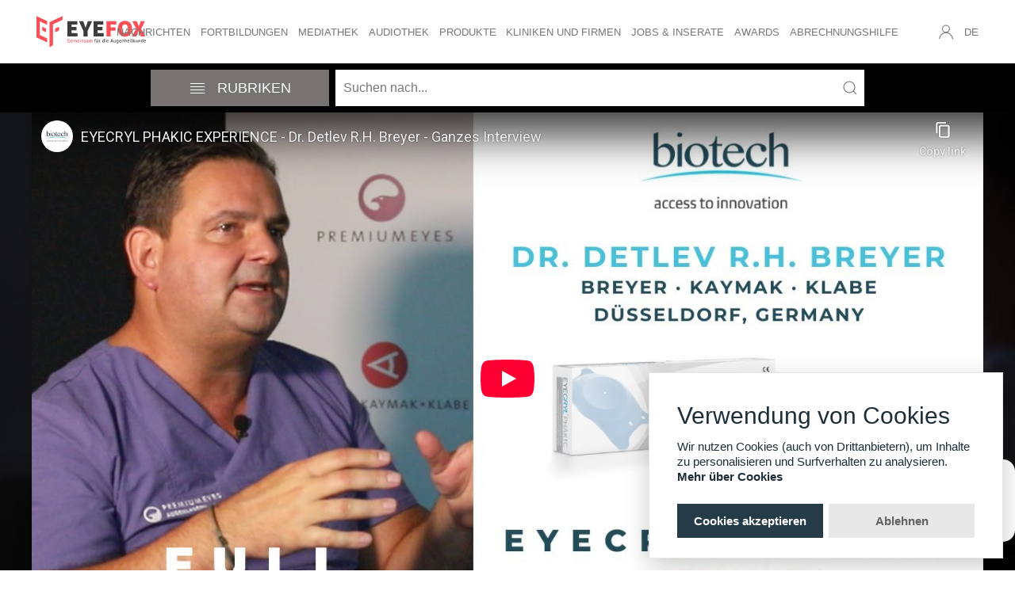

--- FILE ---
content_type: text/html; charset=UTF-8
request_url: https://www.eyefox.com/videos/403/eyecryl-phakic-experience-dr-detlev-breyer-duesseldorf.html
body_size: 13466
content:
<!DOCTYPE html>
<html xmlns="http://www.w3.org/1999/xhtml" lang="de">
    <head>
        <title>EYECRYL PHAKIC EXPERIENCE - Dr. Detlev Breyer, Düsseldorf</title>
        <meta charset="utf-8">
        <meta name="viewport" content="width=device-width, initial-scale=1">
        <link rel="icon" href="/favicon.ico" type="image/x-icon" />
        <link rel="stylesheet" type="text/css" href="/static/css/homepage/2019-homepage.min.css?1768881571" />
        <script defer type="text/javascript" src="/static/js/uikit.min.js"></script>
        <script defer type="text/javascript" src="/static/js/uikit-icons.min.js"></script>
        <script type="text/javascript" src="/static/js/jquery.min.js"></script>
        <script defer type="text/javascript" src="/static/js/jquery.cookie.min.js"></script>
		<script defer type="text/javascript" src="https://www.google.com/recaptcha/api.js"></script>
        
		<script type="text/javascript">
			var RecaptchaOptions = {
				theme:'white',
				lang:'de'
			};
		</script>
		
        <script defer type="text/javascript" src="/static/js/functions.js?20190919162712"></script>
                                    
        <!--[if lt IE 9]>
  <script>
    document.createElement("header" );
    document.createElement("footer" );
    document.createElement("section"); 
    document.createElement("aside"  );
    document.createElement("nav"    );
    document.createElement("article"); 
    document.createElement("hgroup" ); 
    document.createElement("time"   );
  </script>
  <noscript>
     <strong>Warning !</strong>
     Because your browser does not support HTML5, some elements are simulated using JScript.
     Unfortunately your browser has disabled scripting. Please enable it in order to display this page.
  </noscript>
<![endif]-->
  <meta name="robots" content="index,follow,noodp" />
<meta name="web_author" content="leuthold it" />
<meta http-equiv="X-UA-Compatible" content="IE=Edge">
<meta http-equiv="language" content="DE" />

<meta property="dc:title og:title schema:title" name="title" content="EYECRYL PHAKIC EXPERIENCE - Dr. Detlev Breyer, Düsseldorf" />
<meta property="dc:description og:description schema:description" name="description" content="Komplettes Interview mir Dr. D. Breyer über die Eyecryl Phakic Linse von Biotech Healthcare" />
<meta property="dc:url og:url schema:url" name="url" content="" />
        <script type="application/ld+json">
[
	{
		"@context": "http://schema.org",
		"@type": "Webpage",
    "specialty": "Eyefox Homepage, ophthalmology news",
		"mainContentOfPage": {
			"@context": "http://schema.org/",
			"@type": "WebPageElement",
			"cssSelector": "#mainContent"
		}
	},
  {
    "@context": "http://schema.org",
    "@type": "Organization",
    "name": "Eyefox",
    "legalName" : "Eyefox UG (haftungsbeschraenkt)",
    "url": "https://eyefox.com/",
    "logo": "https://eyefox.com/static/img/eyefox-augenheilkunde-logo-colour.png",
    "foundingDate": "2018",
    "founders": [
      {
      "@type": "Person",
      "name": "Barbara Diesing"
      },
      {
      "@type": "Person",
      "name": "Gerrit Schwind"
      } 
    ],
    "contactPoint": {
      "@type": "ContactPoint",
      "contactType": "customer support",
      "telephone": "+493040364220",
      "email": "info@eyefox.com"
    },
    "geo": {
      "@type": "GeoCoordinates",
      "latitude": 52.431839,
      "longitude": 13.538726
    },
    "sameAs": [
      "https://www.linkedin.com/company/eyefox-bdsadvice-gmbh",
      "https://twitter.com/eyefox_com",
      "https://www.facebook.com/eyefoxcom/",
      "https://www.youtube.com/channel/UCAGf7aDGQ7FzcPPHqRnm5NA"
    ]
  }
]
</script>
        <!-- Google Tag Manager --
<script>(function(w,d,s,l,i) { w[l]=w[l]||[];w[l].push( { 'gtm.start':
new Date().getTime(),event:'gtm.js' } );var f=d.getElementsByTagName(s)[0],
j=d.createElement(s),dl=l!='dataLayer'?'&l='+l:'';j.async=true;j.src=
'https://www.googletagmanager.com/gtm.js?id='+i+dl;f.parentNode.insertBefore(j,f);
 } )(window,document,'script','dataLayer','GTM-NM8MCNF');</script>
-- End Google Tag Manager -->
<!-- Google tag (gtag.js) -->
<script async src="https://www.googletagmanager.com/gtag/js?id=G-Z91FXZ9116"></script>
<script>
  window.dataLayer = window.dataLayer || [];
  function gtag(){
    dataLayer.push(arguments);
  }
  gtag('js', new Date());

  gtag('config', 'G-Z91FXZ9116');
</script>
    </head>
    <body>
        <div> </div>
<div id="header" uk-sticky="show-on-up: true; animation: uk-animation-slide-top; sel-target: .uk-navbar-container; cls-active: uk-navbar-sticky; cls-inactive: uk-navbar-transparent; top: 400; bottom: #transparent-dropbar;" class="uk-sticky uk-background-default" style="z-index: 999">
        <nav class="uk-navbar-container uk-navbar-transparent">
        <div class="uk-container uk-container-expand">
            
            <div uk-navbar  class="uk-navbar uk-flex-between">
                <ul class="uk-navbar-nav uk-hidden@l">
                    <li><a class="uk-navbar-toggle uk-hidden@l" data-uk-toggle data-uk-navbar-toggle-icon href="#offcanvas-nav"></a></li>
                </ul>
                <div class="uk-navbar-left">
                    <a style="max-width: 225px;" class="uk-navbar-item uk-logo uk-flex uk-flex-column uk-width-small@l uk-width-auto@xl" href="/" title="Zur Startseite wechseln">
                        <img style="width: 195px; height: 55.6667px;" src="/static/img/eyefox-augenheilkunde-logo-colour.svg" alt="Eyefox Ophthalmology Logo" uk-svg height="60" width="auto">            
                    </a>
                </div>
                <div class="uk-navbar-center uk-visible@l">
                    <ul class="uk-navbar-nav" uk-nav>
    <li class="">
        <a href="/news.html">Nachrichten</a>
        <div class="uk-navbar-dropdown">
            <ul class="uk-nav uk-navbar-dropdown-nav">
                <li><a href="/news.html">Alle Nachrichten</a></li>
                <li><a href="/tagged-content?tagTextDe=Abrechnung">Abrechnung</a></li>
                <li><a href="/tagged-content?tagTextDe=Berufspolitik">Berufspolitik</a></li>
                <li><a href="/tagged-content?tagTextDe=Fallbeispiel">Fallbeispiele</a></li>
                <li><a href="/tagged-content?tagTextDe=Fortbildung">Fortbildung</a></li>
                <li><a href="/tagged-content?tagTextDe=Hygiene">Hygiene</a></li>
                <li><a href="/tagged-content?tagTextDe=Interview">Interview</a></li>
                <li><a href="/tagged-content?tagTextDe=Management">Management</a></li>
                <li><a href="/tagged-content?tagTextDe=Pressemitteilung">Pressemitteilung</a></li>
                <li><a href="/tagged-content?tagTextDe=Produkte">Produkte</a></li>
                <li><a href="/tagged-content?tagTextDe=Rechtsprechung">Rechtsprechung</a></li>
                <li><a href="/tagged-content?tagTextDe=Wissenschaft">Wissenschaft</a></li>
                <li><a href="/berufsbilder">Berufsbilder</a></li>
                <li><a href="/koepfe_karrieren">Köpfe und Karrieren</a></li>
                <li><a href="/international">International</a></li>
            </ul>
        </div>
    </li><!--
    <li class="">
        <a>Rubriken</a>
        <div class="uk-navbar-dropdown">
            <ul class="uk-nav uk-navbar-dropdown-nav">
                <li><a href="/katalog2022-23">EYEFOX Katalog 2022/23</a></li>
                <li><a href="/katalog2021-22">EYEFOX Katalog 2021/22</a></li>  -->
                <!--
                <li><a style="color: #dcdcdc">Studien</a></li>
                <li><a style="color: #dcdcdc">Leitlinien</a></li>
                <li><a href="/awards">Awards</a></li>
            </ul>
        </div>
    </li>
                -->
    <li class="">
        <a href="/events">Fortbildungen</a>
        <div class="uk-navbar-dropdown">
            <ul class="uk-nav uk-navbar-dropdown-nav">
                <li><a href="/events">Fortbildungen und Web-Seminare</a></li>
                <li><a href="/events?online=1">Onlinekurse</a></li>
                <li><a href="https://webakademie.eyefox.com/" target="_blank">EYEFOX Webakademie</a></li>
                <hr style="margin:15px 0 10px 0;">
                <li><a href="/register-event">Veranstaltung eintragen</a></li>
            </ul>
        </div>
    </li>
    <li class="">
        <a href="/videos/watch">Mediathek</a>
        <div class="uk-navbar-dropdown">
            <ul class="uk-nav uk-navbar-dropdown-nav">
                <li><a href="/videos">Neue Videos</a></li>
                <li><a href="/videos/categories/1/eyefox_formate">EYEFOX Formate</a></li>
                <li><a href="/videos/categories/6/nachrichten">Nachrichten</a></li>
                <li><a href="/videos/categories/2/chirurgische-videos">Chirurgische Videos</a></li>
                <li><a href="/videos/categories/3/training-lernvideos">Training-/Lernvideos</a></li>
                <li><a href="/videos/categories/4/unternehmensvideos">Unternehmensvideos</a></li>
                <li><a href="/videos/categories/5/patientenvideos">Patientenvideos</a></li>
                <li><a href="/videos/categories/7/kongressvideos">Kongressvideos</a></li>
            </ul>
        </div>
    </li>
    <li class="">
        <a href="/podcasts">Audiothek</a>
        
    </li>
    <li class="">
        <a href="/produkte">Produkte</a>
        <div class="uk-navbar-dropdown">
            <ul class="uk-nav uk-navbar-dropdown-nav">
                <li><a href="/produkte">Neue</a></li>
                <li><a href="/iol">IOL Vergleich</a></li>
                <li><a href="/oct">OCT Vergleich</a></li>
                <li><a href="/laser">Laser Vergleich</a></li>
                
            </ul>
        </div>
    </li>
    <li class="">
        <a>Kliniken und Firmen</a>
        <div class="uk-navbar-dropdown">
            <ul class="uk-nav uk-navbar-dropdown-nav">
                <li><a href="/partner/clinics">Praxen & Kliniken</a></li>
                <li><a href="/partner/companies">Firmen</a></li>
                <li><a href="/partner/public-companies">Gesellschaften</a></li>
            </ul>
        </div>
    </li>
    <li class="">
        <a>Jobs & Inserate</a>
        <div class="uk-navbar-dropdown">
            <ul class="uk-nav uk-navbar-dropdown-nav">
                <li><a href="/jobs">Stellenanzeigen</a></li>
                <li><a href="/job-neu">Stellenanzeige veröffentlichen</a></li>
                <li><a href="/praxisboerse">Praxisbörse</a></li>
                <!-- <li><a href="/marktplatz">Kleinanzeigen</a></li> -->
                <!-- <li><a href="/market-neu">Kleinanzeige schalten</a></li> -->
            </ul>
        </div>
    </li>
    <li class="">
        <li><a href="/awards">Awards</a></li>
        
    </li>
            <li class="">
            <a href="/goae" >Abrechnungshilfe</a>
            <div class="uk-navbar-dropdown">
                <ul class="uk-nav uk-navbar-dropdown-nav">
                    <li><a href="/goae/ziffern">GOÄ Ziffern</a></li>
                    <li><a href="/goae/urteile">Urteile</a></li>
                    <li><a href="/goae/beispielabrechnungen">Beispielabrechnungen</a></li>
                    <li><a href="/goae/downloads">Downloads<br/>(Formulare & Muster)</a></li>
                </ul>
            </div>
        </li>
        
    </ul>
                </div>

                <div class="uk-navbar-right uk-margin-remove uk-margin-auto-left@l">
                    <ul class="uk-navbar-nav">
                        <li>
                            <a href="#" class="uk-visible@l" data-uk-icon="icon:user"></a>
                            <div class="uk-navbar-dropdown uk-navbar-dropdown-bottom-left">
                                <ul class="uk-nav uk-navbar-dropdown-nav">
                                        <li><a href="/login"><span data-uk-icon="icon: sign-in"></span> Einloggen</a></li>
    <li class="uk-nav-divider"></li>
    <li><p>Noch nicht registriert?<br />
        Bleiben Sie „up to date“ und <a class="uk-link" href="/register" title="Jetzt kostenfrei registrieren">registrieren</a> Sie sich bei EYEFOX!</p>
    </li>

                                </ul>
                            </div>
                        </li>
                        <li><a href="/language/en" class="uk-visible@l" title="Englisch als Sprache wählen">DE</a></li>
                        <li><a class="uk-navbar-toggle uk-hidden@l" data-uk-toggle data-uk-icon="icon:user" href="#offcanvas-account-nav"></a></li>
                    </ul>
                </div>
            </div>
        </div>
    </nav>
</div>
            <div id="mainContent pf-videos-list" uk-parallax="bgy: -200" style="background: url('/static/img/pages/video/bg.png'); height: 100%; background-attachment: fixed; background-position: center; background-repeat: no-repeat; background-size: cover;">
        <script type="application/ld+json">
{
  "@context": "https://schema.org",
  "@type": "VideoObject",
  "name": "EYECRYL PHAKIC EXPERIENCE - Dr. Detlev Breyer, Düsseldorf",
  "description": "",
  "thumbnailUrl": "https://i1.ytimg.com/vi/SXgJX5VfjCk/mqdefault.jpg",
  "uploadDate": "Wed Mar 15 11:00:00 2023",
  
  "contentUrl": "https://www.youtube-nocookie.com/embed/SXgJX5VfjCk",
  "embedUrl": "https://www.eyefox.com/videos/403/eyecryl-phakic-experience-dr-detlev-breyer-duesseldorf.html"
}
</script>
        <style>
    .uk-tab > * > a { text-align: left; text-transform: none; }
    #ef-products-nav .uk-tab-left { line-height: 2em; }
    #ef-products-nav #subcategories > li { line-height: 1.95em; }
    #products-subnav.uk-offcanvas-overlay::before { height: 100vh; background: rgba(0, 0, 0, 0.4); }
    #products-subnav .uk-offcanvas-bar { top: -795px; }
    #products-subnav.uk-open .uk-offcanvas-bar { top: 0; }
    .uk-tab::before {  border-bottom: 0px solid;}
    .rubrik_link{
        z-index:999;
        position:relative;
        color: #fff;
        font-size: 16px;
        padding-top: 0px;
        padding-bottom: 10px;
        display: block;
        font-weight:300
    }

    .rubrik_link:hover{
        color: #fff;
        font-weight:600;
        text-decoration:none;
    }
</style>
<div class="uk-section-muted" uk-sticky="top: #header" style="height: 60px;">
    <div class="uk-position-relative">
        <div class="uk-position-absolute uk-width-1-1" style="z-index: 989;">
            <div class="uk-section-muted" style="background-color: #000;">
                <div class="uk-container uk-container-small">
                    <div class="uk-flex uk-flex-between">
                        <button href="#productsMenu" class="uk-button uk-button-secondary uk-width-1-4 uk-visible@m" style="background-color: #777373;margin-top: 8px;margin-bottom: 8px;font-weight:200;font-size: 18px;" type="button" uk-toggle="target: #videos-subnav"><span class="uk-margin-small-right uk-icon" uk-icon="icon: table"></span> Rubriken</button>
                        <button uk-toggle="target: #offcanvas-nav-products" class="uk-button uk-button-secondary uk-width-auto uk-hidden@m" style="background-color: #777373;margin-top: 8px;margin-bottom: 8px;" type="button"><span class="uk-margin-small-right uk-icon" uk-icon="icon: table"></span> </button>

                        <form class="uk-flex-between uk-flex-inline uk-flex-middle uk-flex-1 uk-background-default uk-margin-remove-right" style="margin: 0.5em;" action="/videos/search">
                            
                            <div class="uk-search uk-flex-1" style="margin: 0.5em;">
                                <button class="uk-search-icon-flip" uk-search-icon type="submit""></button>
                                <input class="uk-search-input " style="height: 30px;" type="search" value="" name="searchQuery" placeholder="Suchen nach...">
                            </div>
                        </form>
                    </div>
                </div>
            </div>
            
            <div class="uk-position-relative">
                <div class="uk-container uk-container-small">
                    <div id="videos-subnav" class="uk-width-1-3@s uk-width-1-4@m" uk-offcanvas="overlay: true" style="position: initial;padding-top: 15px;padding-bottom: 15px;background-color: #777373">
                        
                            <ul class="uk-display-block uk-margin-small-top" style="list-style: none;padding-left: 15px;padding-right: 15px;" >
                                <li><a href="/videos/categories/1/eyefox_formate"  style="border-bottom: 1px solid #fff;" class="rubrik_link uk-margin-top uk-margin-bottom">EYEFOX FORMATE</a></li>
                                <li><a href="/videos/categories/6/nachrichten"  style="border-bottom: 1px solid #fff;"  class="rubrik_link uk-margin-top uk-margin-bottom">NACHRICHTEN</a></li>
                                <li><a href="/videos/categories/2/chirurgische_videos"  style="border-bottom: 1px solid #fff;c" class="rubrik_link uk-margin-top uk-margin-bottom">CHIRURGISCHE VIDEOS</a></li>
                                <li><a href="/videos/categories/3/trainings_lernvideos"  style="border-bottom: 1px solid #fff;" class="rubrik_link uk-margin-top uk-margin-bottom">TRAINING- / LERNVIDEOS</a></li>
                                <li><a href="/videos/categories/4/unternehmensvideos"  style="border-bottom: 1px solid #fff;" class="rubrik_link uk-margin-top uk-margin-bottom">UNTERNEHMENSVIDEOS</a></li>
                                <li><a href="/videos/categories/5/patientenvideos" style="border-bottom: 1px solid #fff;" class="rubrik_link uk-margin-top uk-margin-bottom">PATIENTENVIDEOS</a></li>
                                <li><a href="/videos/categories/7/kongressvideos" style="" class="rubrik_link uk-margin-top uk-margin-bottom">KONGRESSVIDEOS</a></li>
                                
                            </ul>
                    </div>
                </div>
            </div>

        </div>
    </div>
</div>



<!-- OFFCANVAS -->
<div id="offcanvas-nav-products" data-uk-offcanvas="mode: push; overlay: true">
    <div class="uk-offcanvas-bar uk-offcanvas-bar-animation uk-offcanvas-slide">
        <button class="uk-offcanvas-close uk-close pf-close-left" type="button" data-uk-close></button>
        <ul class="uk-nav-default " uk-nav>
            <li><a href="/videos/categories/1/eyefox_formate" >EYEFOX FORMATE</a></li>
            <li><a href="/videos/categories/6/nachrichten" >NACHRICHTEN</a></li>
            <li><a href="/videos/categories/2/chirurgische_videos">CHIRURGISCHE VIDEOS</a></li>
            <li><a href="/videos/categories/3/trainings_lernvideos" >TRAINING- / LERNVIDEOS</a></li>
            <li><a href="/videos/categories/4/unternehmensvideos" >UNTERNEHMENSVIDEOS</a></li>
            <li><a href="/videos/categories/5/patientenvideos" >PATIENTENVIDEOS</a></li>
            <li><a href="/videos/categories/7/kongressvideos" >KONGRESSVIDEOS</a></li>
            
        </ul>
    </div>
</div>
<!-- /OFFCANVAS -->

        
        <!-- SEARCH/NAVI BOX -->
        <div class="uk-container">
            <div class="uk-text-center" >
                                <iframe src="https://www.youtube-nocookie.com/embed/SXgJX5VfjCk?autoplay=0&amp;showinfo=0&amp;rel=0&amp;modestbranding=1&amp;playsinline=1" width="1920" height="1080" frameborder="0" allowfullscreen uk-responsive referrerPolicy="strict-origin-when-cross-origin"></iframe>
                            </div>
            <div class="uk-grid uk-grid-small uk-margin-medium-top uk-margin-medium-bottom" uk-grid>
                <div class="uk-width-3-4@m uk-margin-top" uk-first-column>
                    <div class="uk-width-1-1">
                        <h1 class="uk-text-bold" style="color:#fff;font-weight:900;font-size:22px">EYECRYL PHAKIC EXPERIENCE - Dr. Detlev Breyer, Düsseldorf</h1>
                        <div style="color:#fff;font-size:18px;font-weight:200">
                            <p >Komplettes Interview mir Dr. D. Breyer über die Eyecryl Phakic Linse von Biotech Healthcare</p>
                                                            <p ><div class="et_pb_module et_pb_text et_pb_text_2  et_pb_text_align_left et_pb_bg_layout_light">
<div class="et_pb_text_inner">
<div class="et_pb_module et_pb_text et_pb_text_1  et_pb_text_align_left et_pb_bg_layout_light">
<div class="et_pb_text_inner">
<p><span class="style-scope yt-formatted-string" dir="auto">Heute pr&auml;sentieren wir Ihnen das komplette Interview, welches Herr Ulrich Grundh&ouml;fer, von Biotech Healthcare Germany mit <strong>Herrn Dr. Detlev R.H. Breyer</strong> f&uuml;hren durfte. </span></p>
<p><span class="style-scope yt-formatted-string" dir="auto">Herr Dr. Breyer von der Premium-Eyes / Breyer-Kaymak-Klabe Klinik in D&uuml;sseldorf berichtet &uuml;ber seine bisherigen Erfahrungen mit der <strong>phaken Intraokularlinse <a href="https://germany.biotechhealthcare.com/produkte/eyecryl-phakic/">Eyecryl Phakic</a> von Biotech</strong> und wir blicken ebenfalls etwas in die Vergangenheit und auch in die Zukunft der phaken Intraokularlinsen.</span></p>
</div>
</div>
</div>
</div>
<p>&nbsp;</p></p>
                                                        <p style="color:#fff;font-size:12px;">
                                Veröffentlicht am 15.03.2023
                            </p>
                            
                        </div>
                        <div class="uk-margin-top" uk-grid>
                            <div class="uk-width-1-2@s ">
                                <img class="uk-comment-avatar  uk-margin-top uk-margin-bottom uk-padding" style="background-color: #fff;" data-src="https://media.eyefox.com/unternehmen/Biotech%20Healthcare/biotech_logo.jpg" width="200" alt="" uk-img>
                                <div class="uk-margin-small-top">
                                    <a style="color:#fff;font-size:14px;text-decoration:none" href="/partner/3825/biotech-healthcare-germany-gmbh" class="uk-link-muted">Profil ansehen</a>
                                </div>
                            </div>
                            <div class="uk-width-1-2@s ">
                                <div class="uk-align-right uk-margin-top">
                                    <a style="color:#fff;font-size:22px;text-decoration:underline;text-transform: uppercase;font-weight: 200;" href="/videos" class="uk-link-muted">zurück zu allen Videos</a>
                               </div>
                            </div>
                        </div>
                    </div>
                                        <div class="uk-width-1-1 uk-margin-large-top">
                        <h1  style="color:#fff;font-weight:200;text-transform:uppercase">Alle Biotech Healthcare Germany GmbH videos</h1>
                        <style>
   
    .tag_link{
        color: #FFFFFF!important;
        font-weight: 200!important;
        font-size: 18px!important;
    }

    .tag_link:hover{
        color: #666!important;
    }

    .uk-active a:hover{
        color:#fff!important;
    }
</style>
<div uk-filter="target: .js-filter">
            <h1 class="uk-text-bold" style="color:#fff;font-weight:900;font-size:25px">TAGS</h1>
                            
        <ul id="filter-tags-list" class="uk-subnav uk-subnav-pill" >
            <li class="uk-active uk-margin-small-top" uk-filter-control>
            <a class="tag_link" href="#" style="" >Alle</a></li>
                            <li class="uk-margin-small-top" uk-filter-control="filter: [data-tags*='tag_43']">
                <a class="tag_link" href="#" style="">Fachgespräche</a>
                </li>
                            <li class="uk-margin-small-top" uk-filter-control="filter: [data-tags*='tag_55']">
                <a class="tag_link" href="#" style="">IOL</a>
                </li>
                            <li class="uk-margin-small-top" uk-filter-control="filter: [data-tags*='tag_13']">
                <a class="tag_link" href="#" style="">Interview</a>
                </li>
                            <li class="uk-margin-small-top" uk-filter-control="filter: [data-tags*='tag_50']">
                <a class="tag_link" href="#" style="">Katarakt</a>
                </li>
                            <li class="uk-margin-small-top" uk-filter-control="filter: [data-tags*='tag_18']">
                <a class="tag_link" href="#" style="">Kataraktchirurgie</a>
                </li>
                            <li class="uk-margin-small-top" uk-filter-control="filter: [data-tags*='tag_19']">
                <a class="tag_link" href="#" style="">Refraktive Chirurgie</a>
                </li>
                    </ul>
        <div class="uk-child-width-1-1 uk-child-width-1-3@s  js-filter uk-grid" uk-grid>
                    <div data-tags="">
                <a class="uk-link-reset uk-animation-toggle uk-transition-toggle" 
                    href="/videos/648/biotech-corporate-video.html"
                    tabindex="0">
                    <div class="pf-thumbnail-wrapper">
                        <img src="https://i1.ytimg.com/vi/1Mnhabb-I20/mqdefault.jpg"
                            uk-img
                            data-src="https://i1.ytimg.com/vi/1Mnhabb-I20/mqdefault.jpg"
                            alt="">
                        <div  class="uk-position-top-right " style="background-color:#333;right: 0;top: 0;position: absolute;padding-left: 7px;padding-right: 7px;opacity: 0.9;">
                            <img src="/static/img/basics/counter_white.svg" style="margin-bottom: 0px;width:18px;position: initial" />&nbsp;<span style="font-size: 12px;color:#fff">332</span>
                        </div>
                        <div class="uk-transition-fade uk-transition-reverse pf-video-overlay">
                                                                                    
                        </div>
                        <div class="uk-transition-fade uk-position-bottom-right">
                            <span uk-icon="icon: youtube; ratio: 2" class="uk-light"></span>
                        </div>
                    </div>
                    <p class="uk-text-truncate uk-text-small uk-text-meta uk-text-bold uk-margin-small uk-margin-remove-bottom" style="text-transform: none;color: #FFFFFF;font-weight: 200;font-size: 18px;">Biotech Corporate Video</p>
                </a>
                <p class="uk-text-truncate uk-text-small uk-text-meta uk-margin-remove-top" style="color: #FFFFFF;font-weight: 200;font-size: 14px;">Biotech Healthcare wurde im April 1999 mit der Vision  und dem Ziel  gegründet, ein führendes Unternehmen im Gesundheitswesen zu werden. Heute können wir mit Stolz sagen, daß sich Biotech Healthcare in drei verschiedenen Bereichen der Medizinproduktebranche etabliert hat und in 106 Ländern vertreten ist. Seit 1999 setzen wir uns dafür ein, den Zugang zu innovativen Lösungen für unsere Partner und deren Patienten weltweit zu ermöglichen. Wir sind stolz über 25 Jahre "Access To Innovation"</p>
            </div>
                    <div data-tags="tag_19 ">
                <a class="uk-link-reset uk-animation-toggle uk-transition-toggle" 
                    href="/videos/647/eyecryl-phakic-patient-testimonial-campaign.html"
                    tabindex="0">
                    <div class="pf-thumbnail-wrapper">
                        <img src="https://i1.ytimg.com/vi/2C-czcfTZdU/mqdefault.jpg"
                            uk-img
                            data-src="https://i1.ytimg.com/vi/2C-czcfTZdU/mqdefault.jpg"
                            alt="">
                        <div  class="uk-position-top-right " style="background-color:#333;right: 0;top: 0;position: absolute;padding-left: 7px;padding-right: 7px;opacity: 0.9;">
                            <img src="/static/img/basics/counter_white.svg" style="margin-bottom: 0px;width:18px;position: initial" />&nbsp;<span style="font-size: 12px;color:#fff">525</span>
                        </div>
                        <div class="uk-transition-fade uk-transition-reverse pf-video-overlay">
                                                                                    
                        </div>
                        <div class="uk-transition-fade uk-position-bottom-right">
                            <span uk-icon="icon: youtube; ratio: 2" class="uk-light"></span>
                        </div>
                    </div>
                    <p class="uk-text-truncate uk-text-small uk-text-meta uk-text-bold uk-margin-small uk-margin-remove-bottom" style="text-transform: none;color: #FFFFFF;font-weight: 200;font-size: 18px;">EYECRYL Phakic Patient Testimonial Campaign</p>
                </a>
                <p class="uk-text-truncate uk-text-small uk-text-meta uk-margin-remove-top" style="color: #FFFFFF;font-weight: 200;font-size: 14px;">Chantelle had a -4d and astigmatism prescription. She underwent EYECRYL Phakic procedure in the IOC, one of the many prestigious ophthalmic clinics in Barcelona.  Her amazing new vision is a huge change both in her life personally and professionally.   Don’t miss out on this outstanding Testimonial Documentary, where Chantelle describes so brilliantly how well she sees now, and she feels about it. Once again, we want to greatly thank Chantelle for having chosen Biotech’s EYECRYL Phakic lens.</p>
            </div>
                    <div data-tags="tag_19 ">
                <a class="uk-link-reset uk-animation-toggle uk-transition-toggle" 
                    href="/videos/646/eyecryl-phakic-patient-testimonial-wearing-glasses-contact-lenses.html"
                    tabindex="0">
                    <div class="pf-thumbnail-wrapper">
                        <img src="https://i1.ytimg.com/vi/KoFHyjklXls/mqdefault.jpg"
                            uk-img
                            data-src="https://i1.ytimg.com/vi/KoFHyjklXls/mqdefault.jpg"
                            alt="">
                        <div  class="uk-position-top-right " style="background-color:#333;right: 0;top: 0;position: absolute;padding-left: 7px;padding-right: 7px;opacity: 0.9;">
                            <img src="/static/img/basics/counter_white.svg" style="margin-bottom: 0px;width:18px;position: initial" />&nbsp;<span style="font-size: 12px;color:#fff">345</span>
                        </div>
                        <div class="uk-transition-fade uk-transition-reverse pf-video-overlay">
                                                                                    
                        </div>
                        <div class="uk-transition-fade uk-position-bottom-right">
                            <span uk-icon="icon: youtube; ratio: 2" class="uk-light"></span>
                        </div>
                    </div>
                    <p class="uk-text-truncate uk-text-small uk-text-meta uk-text-bold uk-margin-small uk-margin-remove-bottom" style="text-transform: none;color: #FFFFFF;font-weight: 200;font-size: 18px;">EYECRYL Phakic Patient Testimonial | Wearing Glasses & Contact Lenses</p>
                </a>
                <p class="uk-text-truncate uk-text-small uk-text-meta uk-margin-remove-top" style="color: #FFFFFF;font-weight: 200;font-size: 14px;">Chantelle Pretorius explains how glasses and contact lenses can be a real problem working as a professional model and how excited she is to undergo the EYECRYL Phakic Procedure.  To know more about EYECRYL Phakic, visit: www.unleashtheindependence.com  #innovation #biotech #biotechhealthcare #ophthalmology #myopia #astigmatism #hyperopia #accesstoinnovation #iol #oftalmologiacastanera #phakic #eyecrylphakic #highmyopia #fashion</p>
            </div>
                    <div data-tags="tag_19 ">
                <a class="uk-link-reset uk-animation-toggle uk-transition-toggle" 
                    href="/videos/645/eyecryl-phakic-patient-testimonial-introducing-chantelle.html"
                    tabindex="0">
                    <div class="pf-thumbnail-wrapper">
                        <img src="https://i1.ytimg.com/vi/N-78i1PAuNQ/mqdefault.jpg"
                            uk-img
                            data-src="https://i1.ytimg.com/vi/N-78i1PAuNQ/mqdefault.jpg"
                            alt="">
                        <div  class="uk-position-top-right " style="background-color:#333;right: 0;top: 0;position: absolute;padding-left: 7px;padding-right: 7px;opacity: 0.9;">
                            <img src="/static/img/basics/counter_white.svg" style="margin-bottom: 0px;width:18px;position: initial" />&nbsp;<span style="font-size: 12px;color:#fff">472</span>
                        </div>
                        <div class="uk-transition-fade uk-transition-reverse pf-video-overlay">
                                                                                    
                        </div>
                        <div class="uk-transition-fade uk-position-bottom-right">
                            <span uk-icon="icon: youtube; ratio: 2" class="uk-light"></span>
                        </div>
                    </div>
                    <p class="uk-text-truncate uk-text-small uk-text-meta uk-text-bold uk-margin-small uk-margin-remove-bottom" style="text-transform: none;color: #FFFFFF;font-weight: 200;font-size: 18px;">EYECRYL Phakic Patient Testimonial | Introducing CHANTELLE</p>
                </a>
                <p class="uk-text-truncate uk-text-small uk-text-meta uk-margin-remove-top" style="color: #FFFFFF;font-weight: 200;font-size: 14px;">Chantelle Pretorius is an international professional model from South Africa.  She has chosen to undergo an EYECRYL Phakic procedure to correct her 4D myopia and astigmatism, to improve her life personally and professionally.  In this testimonial documentary, get to know Chantelle, her job, her life, and her vision issue.  #innovation #biotech #biotechhealthcare #ophthalmology #myopia #astigmatism #hyperopia #accesstoinnovation #iol #chantelle_pretorius</p>
            </div>
                    <div data-tags="tag_19 ">
                <a class="uk-link-reset uk-animation-toggle uk-transition-toggle" 
                    href="/videos/403/eyecryl-phakic-experience-dr-detlev-breyer-duesseldorf.html"
                    tabindex="0">
                    <div class="pf-thumbnail-wrapper">
                        <img src="https://i1.ytimg.com/vi/SXgJX5VfjCk/mqdefault.jpg"
                            uk-img
                            data-src="https://i1.ytimg.com/vi/SXgJX5VfjCk/mqdefault.jpg"
                            alt="">
                        <div  class="uk-position-top-right " style="background-color:#333;right: 0;top: 0;position: absolute;padding-left: 7px;padding-right: 7px;opacity: 0.9;">
                            <img src="/static/img/basics/counter_white.svg" style="margin-bottom: 0px;width:18px;position: initial" />&nbsp;<span style="font-size: 12px;color:#fff">1491</span>
                        </div>
                        <div class="uk-transition-fade uk-transition-reverse pf-video-overlay">
                                                                                    
                        </div>
                        <div class="uk-transition-fade uk-position-bottom-right">
                            <span uk-icon="icon: youtube; ratio: 2" class="uk-light"></span>
                        </div>
                    </div>
                    <p class="uk-text-truncate uk-text-small uk-text-meta uk-text-bold uk-margin-small uk-margin-remove-bottom" style="text-transform: none;color: #FFFFFF;font-weight: 200;font-size: 18px;">EYECRYL PHAKIC EXPERIENCE - Dr. Detlev Breyer, Düsseldorf</p>
                </a>
                <p class="uk-text-truncate uk-text-small uk-text-meta uk-margin-remove-top" style="color: #FFFFFF;font-weight: 200;font-size: 14px;">Komplettes Interview mir Dr. D. Breyer über die Eyecryl Phakic Linse von Biotech Healthcare</p>
            </div>
                    <div data-tags="tag_43 ">
                <a class="uk-link-reset uk-animation-toggle uk-transition-toggle" 
                    href="/videos/400/eyecryl-phakic-experience-dr-detlev-breyer-duesseldorf.html"
                    tabindex="0">
                    <div class="pf-thumbnail-wrapper">
                        <img src="https://i1.ytimg.com/vi/vhXVL0Lj44Y/mqdefault.jpg"
                            uk-img
                            data-src="https://i1.ytimg.com/vi/vhXVL0Lj44Y/mqdefault.jpg"
                            alt="">
                        <div  class="uk-position-top-right " style="background-color:#333;right: 0;top: 0;position: absolute;padding-left: 7px;padding-right: 7px;opacity: 0.9;">
                            <img src="/static/img/basics/counter_white.svg" style="margin-bottom: 0px;width:18px;position: initial" />&nbsp;<span style="font-size: 12px;color:#fff">1434</span>
                        </div>
                        <div class="uk-transition-fade uk-transition-reverse pf-video-overlay">
                                                                                    
                        </div>
                        <div class="uk-transition-fade uk-position-bottom-right">
                            <span uk-icon="icon: youtube; ratio: 2" class="uk-light"></span>
                        </div>
                    </div>
                    <p class="uk-text-truncate uk-text-small uk-text-meta uk-text-bold uk-margin-small uk-margin-remove-bottom" style="text-transform: none;color: #FFFFFF;font-weight: 200;font-size: 18px;">EYECRYL PHAKIC EXPERIENCE - Dr. Detlev Breyer, Düsseldorf</p>
                </a>
                <p class="uk-text-truncate uk-text-small uk-text-meta uk-margin-remove-top" style="color: #FFFFFF;font-weight: 200;font-size: 14px;"></p>
            </div>
                    <div data-tags="tag_13 tag_18 tag_43 tag_50 tag_55 ">
                <a class="uk-link-reset uk-animation-toggle uk-transition-toggle" 
                    href="/videos/391/optiflex-trio-experience-dr-jose-luis-gueell-barcelona-spanien.html"
                    tabindex="0">
                    <div class="pf-thumbnail-wrapper">
                        <img src="https://i1.ytimg.com/vi/qlEONej4aIs/mqdefault.jpg"
                            uk-img
                            data-src="https://i1.ytimg.com/vi/qlEONej4aIs/mqdefault.jpg"
                            alt="">
                        <div  class="uk-position-top-right " style="background-color:#333;right: 0;top: 0;position: absolute;padding-left: 7px;padding-right: 7px;opacity: 0.9;">
                            <img src="/static/img/basics/counter_white.svg" style="margin-bottom: 0px;width:18px;position: initial" />&nbsp;<span style="font-size: 12px;color:#fff">1442</span>
                        </div>
                        <div class="uk-transition-fade uk-transition-reverse pf-video-overlay">
                                                                                    
                        </div>
                        <div class="uk-transition-fade uk-position-bottom-right">
                            <span uk-icon="icon: youtube; ratio: 2" class="uk-light"></span>
                        </div>
                    </div>
                    <p class="uk-text-truncate uk-text-small uk-text-meta uk-text-bold uk-margin-small uk-margin-remove-bottom" style="text-transform: none;color: #FFFFFF;font-weight: 200;font-size: 18px;">OPTIFLEX TRIO EXPERIENCE - Dr. José Luis Güell, Barcelona, Spanien</p>
                </a>
                <p class="uk-text-truncate uk-text-small uk-text-meta uk-margin-remove-top" style="color: #FFFFFF;font-weight: 200;font-size: 14px;"></p>
            </div>
                    <div data-tags="tag_13 tag_18 tag_50 tag_55 ">
                <a class="uk-link-reset uk-animation-toggle uk-transition-toggle" 
                    href="/videos/390/optiflex-genesis-comfort-ny-experience-dr-marin-dr-amselem-barcelona-spanien.html"
                    tabindex="0">
                    <div class="pf-thumbnail-wrapper">
                        <img src="https://i1.ytimg.com/vi/eu_cmcNM1Jw/mqdefault.jpg"
                            uk-img
                            data-src="https://i1.ytimg.com/vi/eu_cmcNM1Jw/mqdefault.jpg"
                            alt="">
                        <div  class="uk-position-top-right " style="background-color:#333;right: 0;top: 0;position: absolute;padding-left: 7px;padding-right: 7px;opacity: 0.9;">
                            <img src="/static/img/basics/counter_white.svg" style="margin-bottom: 0px;width:18px;position: initial" />&nbsp;<span style="font-size: 12px;color:#fff">1365</span>
                        </div>
                        <div class="uk-transition-fade uk-transition-reverse pf-video-overlay">
                                                                                    
                        </div>
                        <div class="uk-transition-fade uk-position-bottom-right">
                            <span uk-icon="icon: youtube; ratio: 2" class="uk-light"></span>
                        </div>
                    </div>
                    <p class="uk-text-truncate uk-text-small uk-text-meta uk-text-bold uk-margin-small uk-margin-remove-bottom" style="text-transform: none;color: #FFFFFF;font-weight: 200;font-size: 18px;">OPTIFLEX GENESIS COMFORT NY EXPERIENCE - Dr. Marín, Dr. Amselem, Barcelona, Spanien</p>
                </a>
                <p class="uk-text-truncate uk-text-small uk-text-meta uk-margin-remove-top" style="color: #FFFFFF;font-weight: 200;font-size: 14px;"></p>
            </div>
                    <div data-tags="tag_13 tag_18 tag_50 tag_55 ">
                <a class="uk-link-reset uk-animation-toggle uk-transition-toggle" 
                    href="/videos/389/optiflex-trio-experience-dr-cabot-barcelona-spanien.html"
                    tabindex="0">
                    <div class="pf-thumbnail-wrapper">
                        <img src="https://i1.ytimg.com/vi/STLj309wJ2g/mqdefault.jpg"
                            uk-img
                            data-src="https://i1.ytimg.com/vi/STLj309wJ2g/mqdefault.jpg"
                            alt="">
                        <div  class="uk-position-top-right " style="background-color:#333;right: 0;top: 0;position: absolute;padding-left: 7px;padding-right: 7px;opacity: 0.9;">
                            <img src="/static/img/basics/counter_white.svg" style="margin-bottom: 0px;width:18px;position: initial" />&nbsp;<span style="font-size: 12px;color:#fff">1643</span>
                        </div>
                        <div class="uk-transition-fade uk-transition-reverse pf-video-overlay">
                                                                                    
                        </div>
                        <div class="uk-transition-fade uk-position-bottom-right">
                            <span uk-icon="icon: youtube; ratio: 2" class="uk-light"></span>
                        </div>
                    </div>
                    <p class="uk-text-truncate uk-text-small uk-text-meta uk-text-bold uk-margin-small uk-margin-remove-bottom" style="text-transform: none;color: #FFFFFF;font-weight: 200;font-size: 18px;">OPTIFLEX TRIO EXPERIENCE - Dr. Cabot, Barcelona, Spanien</p>
                </a>
                <p class="uk-text-truncate uk-text-small uk-text-meta uk-margin-remove-top" style="color: #FFFFFF;font-weight: 200;font-size: 14px;"></p>
            </div>
                    <div data-tags="tag_13 tag_19 tag_55 ">
                <a class="uk-link-reset uk-animation-toggle uk-transition-toggle" 
                    href="/videos/388/eyecryl-phakic-experience-dr-marin-dr-montolio-dr-amselem-barcelona-spanien.html"
                    tabindex="0">
                    <div class="pf-thumbnail-wrapper">
                        <img src="https://i1.ytimg.com/vi/e7lGaAYPVyU/mqdefault.jpg"
                            uk-img
                            data-src="https://i1.ytimg.com/vi/e7lGaAYPVyU/mqdefault.jpg"
                            alt="">
                        <div  class="uk-position-top-right " style="background-color:#333;right: 0;top: 0;position: absolute;padding-left: 7px;padding-right: 7px;opacity: 0.9;">
                            <img src="/static/img/basics/counter_white.svg" style="margin-bottom: 0px;width:18px;position: initial" />&nbsp;<span style="font-size: 12px;color:#fff">1408</span>
                        </div>
                        <div class="uk-transition-fade uk-transition-reverse pf-video-overlay">
                                                                                    
                        </div>
                        <div class="uk-transition-fade uk-position-bottom-right">
                            <span uk-icon="icon: youtube; ratio: 2" class="uk-light"></span>
                        </div>
                    </div>
                    <p class="uk-text-truncate uk-text-small uk-text-meta uk-text-bold uk-margin-small uk-margin-remove-bottom" style="text-transform: none;color: #FFFFFF;font-weight: 200;font-size: 18px;">EYECRYL PHAKIC EXPERIENCE - Dr. Marín, Dr. Montolio, Dr. Amselem, Barcelona, Spanien</p>
                </a>
                <p class="uk-text-truncate uk-text-small uk-text-meta uk-margin-remove-top" style="color: #FFFFFF;font-weight: 200;font-size: 14px;"></p>
            </div>
                    <div data-tags="tag_13 tag_18 tag_50 tag_55 ">
                <a class="uk-link-reset uk-animation-toggle uk-transition-toggle" 
                    href="/videos/387/optiflex-trio-experience-dr-soler-tomas-barcelona-spanien.html"
                    tabindex="0">
                    <div class="pf-thumbnail-wrapper">
                        <img src="https://i1.ytimg.com/vi/mac0evfPT9M/mqdefault.jpg"
                            uk-img
                            data-src="https://i1.ytimg.com/vi/mac0evfPT9M/mqdefault.jpg"
                            alt="">
                        <div  class="uk-position-top-right " style="background-color:#333;right: 0;top: 0;position: absolute;padding-left: 7px;padding-right: 7px;opacity: 0.9;">
                            <img src="/static/img/basics/counter_white.svg" style="margin-bottom: 0px;width:18px;position: initial" />&nbsp;<span style="font-size: 12px;color:#fff">1316</span>
                        </div>
                        <div class="uk-transition-fade uk-transition-reverse pf-video-overlay">
                                                                                    
                        </div>
                        <div class="uk-transition-fade uk-position-bottom-right">
                            <span uk-icon="icon: youtube; ratio: 2" class="uk-light"></span>
                        </div>
                    </div>
                    <p class="uk-text-truncate uk-text-small uk-text-meta uk-text-bold uk-margin-small uk-margin-remove-bottom" style="text-transform: none;color: #FFFFFF;font-weight: 200;font-size: 18px;">OPTIFLEX TRIO EXPERIENCE - Dr. Soler Tomás, Barcelona, Spanien</p>
                </a>
                <p class="uk-text-truncate uk-text-small uk-text-meta uk-margin-remove-top" style="color: #FFFFFF;font-weight: 200;font-size: 14px;"></p>
            </div>
                    <div data-tags="tag_19 tag_55 ">
                <a class="uk-link-reset uk-animation-toggle uk-transition-toggle" 
                    href="/videos/386/eyecryl-phakic-experience-dr-beatriz-paredes-madrid-spanien.html"
                    tabindex="0">
                    <div class="pf-thumbnail-wrapper">
                        <img src="https://i1.ytimg.com/vi/N5y3QeXXPZs/mqdefault.jpg"
                            uk-img
                            data-src="https://i1.ytimg.com/vi/N5y3QeXXPZs/mqdefault.jpg"
                            alt="">
                        <div  class="uk-position-top-right " style="background-color:#333;right: 0;top: 0;position: absolute;padding-left: 7px;padding-right: 7px;opacity: 0.9;">
                            <img src="/static/img/basics/counter_white.svg" style="margin-bottom: 0px;width:18px;position: initial" />&nbsp;<span style="font-size: 12px;color:#fff">1410</span>
                        </div>
                        <div class="uk-transition-fade uk-transition-reverse pf-video-overlay">
                                                                                    
                        </div>
                        <div class="uk-transition-fade uk-position-bottom-right">
                            <span uk-icon="icon: youtube; ratio: 2" class="uk-light"></span>
                        </div>
                    </div>
                    <p class="uk-text-truncate uk-text-small uk-text-meta uk-text-bold uk-margin-small uk-margin-remove-bottom" style="text-transform: none;color: #FFFFFF;font-weight: 200;font-size: 18px;">EYECRYL PHAKIC EXPERIENCE - Dr. Beatriz Paredes, Madrid, Spanien</p>
                </a>
                <p class="uk-text-truncate uk-text-small uk-text-meta uk-margin-remove-top" style="color: #FFFFFF;font-weight: 200;font-size: 14px;"></p>
            </div>
            </div>
</div>
                    </div>
                                    </div>
                
                <aside class="uk-width-medium uk-width-1-4@m uk-align-center uk-margin-top uk-margin-remove-bottom">
                    <div uk-sticky="offset: 100; bottom: true; media: @m" class="pf-ad-sticky">
                            <script type="text/javascript">
        function adLoad(id)
        {
            console.log(id);
            $.ajax({
                url: "/actions/common/ad-load/" + id,
                success: function() {
                    return true;
                },
                error: function() {
                    return false;
                }
            });
        }
    </script>
    <div
        class="pf-ad-inline-rectangle uk-text-small uk-text-muted uk-align-center uk-margin-remove-bottom">
                    <a href="https://myopia-solutions.com?utm_source=eyefox&utm_medium=banner&utm_campaign=september-2025&utm_content=maedchen" target="_blank" rel="noopener" onclick="adClick(551)">
                <picture>
                    <img src="https://media.eyefox.com/unternehmen/myopia-solutions/Rectangle/MyS%20Banner%20Maedchen.jpg" 
                        alt="Myopia Solutions" 
                        title="Myopia Solutions" 
                        uk-img="" class="ad-item" data-ad-id="551">
                </picture>
            </a>
            <script type="text/javascript">
                var _xyz = adLoad(551)
            </script>
            </div>

                    </div>
                </aside>
            </div>
        </div>
        
    </div>

        <div class="uk-card uk-card-small uk-card-default uk-card-body uk-visible@l uk-visible-toggle uk-animation-toggle" tabindex="-1" style="position: fixed; right: 0; bottom: 10px; bottom: 5vh; box-shadow: 0 2px 15px 0px rgba(0, 0, 0, 0.4); z-index: 990;">
	<div>
		<div class="uk-grid-small uk-flex-middle uk-grid" style="height: 4em;">
			<div style="width: 45px;">
				<span class="uk-text-primary" uk-icon="icon: eyefox-kontakt-headset; ratio: 2.5"></span>
			</div>
			<div class="uk-width-auto uk-hidden-hover uk-animation-slide-right">
				<p class="uk-text-bold uk-text-uppercase uk-text-small" style="margin-bottom: .5em;">Kontakt zu EYEFOX</p>
				<p class="uk-text-meta uk-margin-remove"><a href="Tel:+493040364220">+49 (30) 4036 422 - 0</a></p>
				<p class="uk-text-meta uk-margin-remove-top"><a href="Mailto:info@eyefox.com">info@eyefox.com</a></p>
			</div>
		</div>
	</div>
</div>


<footer id="footer" class="uk-section uk-section-muted uk-padding-remove-bottom">
	<div class="uk-container">
		<div class="uk-grid uk-grid-large" data-uk-grid="">
			<div class="uk-width-1-2@m uk-first-column">
				<h5 class="uk-text-uppercase uk-text-bolder">Über EYEFOX</h5>
				<p>Wir erstellen einen umfassenden Überblick rund um die Ophthalmologie. Alle Informationen gebündelt und leicht zugänglich.</p>
				<p>Wir wollen den Alltag in der Augenheilkunde erfolgreich und effizient gestalten. EYEFOX entwickelt Lösungen, die Ihnen zuverlässig helfen und der deutschen Ophthalmologie einen hohen Stellenwert verschaffen.</p>
				<div>
					<a href="https://twitter.com/eyefox_com" class="uk-icon-button" uk-icon="twitter" title="Folgen Sie uns auf Twitter" target="_blank" rel="noopener"></a>
					<a href="https://www.instagram.com/eyefox.ophthalmology/?hl=de" class="uk-icon-button" uk-icon="instagram" title="Instagram" target="_blank" rel="noopener"></a>
					<a href="https://www.youtube.com/channel/UCAGf7aDGQ7FzcPPHqRnm5NA"  class="uk-icon-button" uk-icon="youtube" title="Folgen Sie uns auf YouTube" target="_blank" rel="noopener"></a>
					<a href="https://de.linkedin.com/company/eyefox"  class="uk-icon-button" uk-icon="linkedin" title="Folgen Sie uns auf LinkedIn" target="_blank" rel="noopener"></a>
				</div>
			</div>
			<div class="uk-width-1-3@s uk-width-1-6@m">
				<h5 class="uk-text-uppercase uk-text-bolder">Produkte</h5>
				<ul class="uk-list">
					<li><a href="/produkte" class="uk-text-link">Produkt Suche</a></li>
					<li><a href="/iol" class="uk-text-link">IOL-Vergleich</a></li>
					<li><a href="/oct" class="uk-text-link">OCT-Vergleich</a></li>
					<li><a href="/katalog" class="uk-text-link">EYEFOX Katalog</a></li>
				</ul>
			</div>
			<div class="uk-width-1-3@s uk-width-1-6@m">
				<h5 class="uk-text-uppercase uk-text-bolder">Nützliches</h5>
				<ul class="uk-list">
					<li><a href="/account" class="uk-text-link">Mitgliederbereich</a></li>
					<li><a href="/account" class="uk-text-link">Newsletter</a></li>
					<li><a href="/job-neu" class="uk-text-link">Personalgewinnung mit EYEFOX</a></li>
				</ul>
			</div>
			<div class="uk-width-1-3@s uk-width-1-6@m">
				<h5 class="uk-text-uppercase uk-text-bolder">Informationen</h5>
				<ul class="uk-list">
					<li><a href="/was-ist-eyefox/" class="uk-text-link">Was ist EYEFOX – Ihre Möglichkeiten</a></li>
					<li><a href="/media-data" class="uk-text-link">Werben mit EYEFOX</a></li>
					<li><a href="/contact" class="uk-text-link">Kontakt</a></li>
					<li><a href="/privacy" class="uk-text-link">Datenschutz</a></li>
					<li><a href="/imprint" class="uk-text-link">Impressum</a></li>
				</ul>
			</div>
			
		</div>
	</div>
	
	<div class="uk-text-center uk-padding uk-padding-remove-horizontal">
		<span class="uk-text-small uk-text-muted">© 2026 EYEFOX UG (haftungsbeschränkt)</span>
	</div>
</footer>
        <!-- OFFCANVAS -->
<div id="offcanvas-nav" data-uk-offcanvas="overlay: true">
    <div class="uk-offcanvas-bar uk-offcanvas-bar-animation uk-offcanvas-slide">
        <button class="uk-offcanvas-close uk-close pf-close-left" type="button" data-uk-close></button>
        <ul class="uk-nav-default uk-nav-parent-icon" style="list-style: none;" uk-nav>
            <li class="uk-parent">
                <a href="#">Kontakt</a>
                <ul class="uk-nav-sub">
                    <li>Telefon</li>
                    <li><a class="uk-text-large" href="tel:+493040364220">+49 (30) 4036 422 - 0</a></li>
                    <li>Email</li>
                    <li><a class="uk-text-large" href="mail:kontakt@eyefox.com.">kontakt@eyefox.com</a></li>
                </ul>
            </li>
            <li class="uk-parent">
                <a href="#">Sprache</a>
                <ul class="uk-nav-sub">
                    <li class="uk-active"><a href="/language/de">Deutsch</a></li>
                    <li ><a href="/language/en">Englisch</a></li>
                </ul>
            </li>
        </ul>
        <hr/>
        <ul class="uk-nav uk-nav-primary uk-nav-parent-icon" uk-nav>
    <li class="uk-parent">
        <a href="/news.html">Nachrichten</a>
        
            <ul class="uk-nav-sub">
                <li><a href="/news.html">Alle Nachrichten</a></li>
                <li><a href="/tagged-content?tagTextDe=Abrechnung">Abrechnung</a></li>
                <li><a href="/tagged-content?tagTextDe=Berufspolitik">Berufspolitik</a></li>
                <li><a href="/tagged-content?tagTextDe=Fallbeispiel">Fallbeispiele</a></li>
                <li><a href="/tagged-content?tagTextDe=Fortbildung">Fortbildung</a></li>
                <li><a href="/tagged-content?tagTextDe=Hygiene">Hygiene</a></li>
                <li><a href="/tagged-content?tagTextDe=Interview">Interview</a></li>
                <li><a href="/tagged-content?tagTextDe=Management">Management</a></li>
                <li><a href="/tagged-content?tagTextDe=Pressemitteilung">Pressemitteilung</a></li>
                <li><a href="/tagged-content?tagTextDe=Produkte">Produkte</a></li>
                <li><a href="/tagged-content?tagTextDe=Rechtsprechung">Rechtsprechung</a></li>
                <li><a href="/tagged-content?tagTextDe=Wissenschaft">Wissenschaft</a></li>
                <li><a href="/berufsbilder">Berufsbilder</a></li>
                <li><a href="/koepfe_karrieren">Köpfe und Karrieren</a></li>
                <li><a href="/international">International</a></li>
            </ul>
        
    </li><!--
    <li class="uk-parent">
        <a>Rubriken</a>
        
            <ul class="uk-nav-sub">
                <li><a href="/katalog2022-23">EYEFOX Katalog 2022/23</a></li>
                <li><a href="/katalog2021-22">EYEFOX Katalog 2021/22</a></li>  -->
                <!--
                <li><a style="color: #dcdcdc">Studien</a></li>
                <li><a style="color: #dcdcdc">Leitlinien</a></li>
                <li><a href="/awards">Awards</a></li>
            </ul>
        
    </li>
                -->
    <li class="uk-parent">
        <a href="/events">Fortbildungen</a>
        
            <ul class="uk-nav-sub">
                <li><a href="/events">Fortbildungen und Web-Seminare</a></li>
                <li><a href="/events?online=1">Onlinekurse</a></li>
                <li><a href="https://webakademie.eyefox.com/" target="_blank">EYEFOX Webakademie</a></li>
                <hr style="margin:15px 0 10px 0;">
                <li><a href="/register-event">Veranstaltung eintragen</a></li>
            </ul>
        
    </li>
    <li class="uk-parent">
        <a href="/videos/watch">Mediathek</a>
        
            <ul class="uk-nav-sub">
                <li><a href="/videos">Neue Videos</a></li>
                <li><a href="/videos/categories/1/eyefox_formate">EYEFOX Formate</a></li>
                <li><a href="/videos/categories/6/nachrichten">Nachrichten</a></li>
                <li><a href="/videos/categories/2/chirurgische-videos">Chirurgische Videos</a></li>
                <li><a href="/videos/categories/3/training-lernvideos">Training-/Lernvideos</a></li>
                <li><a href="/videos/categories/4/unternehmensvideos">Unternehmensvideos</a></li>
                <li><a href="/videos/categories/5/patientenvideos">Patientenvideos</a></li>
                <li><a href="/videos/categories/7/kongressvideos">Kongressvideos</a></li>
            </ul>
        
    </li>
    <li class="">
        <a href="/podcasts">Audiothek</a>
        
    </li>
    <li class="uk-parent">
        <a href="/produkte">Produkte</a>
        
            <ul class="uk-nav-sub">
                <li><a href="/produkte">Neue</a></li>
                <li><a href="/iol">IOL Vergleich</a></li>
                <li><a href="/oct">OCT Vergleich</a></li>
                <li><a href="/laser">Laser Vergleich</a></li>
                
            </ul>
        
    </li>
    <li class="uk-parent">
        <a>Kliniken und Firmen</a>
        
            <ul class="uk-nav-sub">
                <li><a href="/partner/clinics">Praxen & Kliniken</a></li>
                <li><a href="/partner/companies">Firmen</a></li>
                <li><a href="/partner/public-companies">Gesellschaften</a></li>
            </ul>
        
    </li>
    <li class="uk-parent">
        <a>Jobs & Inserate</a>
        
            <ul class="uk-nav-sub">
                <li><a href="/jobs">Stellenanzeigen</a></li>
                <li><a href="/job-neu">Stellenanzeige veröffentlichen</a></li>
                <li><a href="/praxisboerse">Praxisbörse</a></li>
                <!-- <li><a href="/marktplatz">Kleinanzeigen</a></li> -->
                <!-- <li><a href="/market-neu">Kleinanzeige schalten</a></li> -->
            </ul>
        
    </li>
    <li class="">
        <li><a href="/awards">Awards</a></li>
        
    </li>
            <li class="uk-parent">
            <a href="/goae" >Abrechnungshilfe</a>
            
                <ul class="uk-nav-sub">
                    <li><a href="/goae/ziffern">GOÄ Ziffern</a></li>
                    <li><a href="/goae/urteile">Urteile</a></li>
                    <li><a href="/goae/beispielabrechnungen">Beispielabrechnungen</a></li>
                    <li><a href="/goae/downloads">Downloads<br/>(Formulare & Muster)</a></li>
                </ul>
            
        </li>
        
    </ul>
        <hr>
        <div  class="uk-text-center" >
            <a href="https://twitter.com/eyefox_com" class="uk-icon-button" uk-icon="twitter" title="Folgen Sie uns auf Twitter" target="_blank" rel="noopener"></a>
            <a href="https://www.facebook.com/eyefoxcom/" class="uk-icon-button" uk-icon="facebook" title="Folgen Sie uns auf Facebook" target="_blank" rel="noopener"></a>
            <a href="https://www.youtube.com/channel/UCAGf7aDGQ7FzcPPHqRnm5NA"  class="uk-icon-button" uk-icon="youtube" title="Folgen Sie uns auf YouTube" target="_blank" rel="noopener"></a>
            <a href="https://de.linkedin.com/company/eyefox"  class="uk-icon-button" uk-icon="linkedin" title="Folgen Sie uns auf LinkedIn" target="_blank" rel="noopener"></a>
        </div>
    </div>
</div>
<!-- /OFFCANVAS -->
        <!-- OFFCANVAS -->
<div id="offcanvas-account-nav" data-uk-offcanvas="flip: true; overlay: true">
    <div class="uk-offcanvas-bar uk-offcanvas-bar-animation uk-offcanvas-slide">
        <button class="uk-offcanvas-close uk-close" type="button" data-uk-close></button>
        <ul class="uk-nav uk-nav-primary">
            <li class="uk-parent">
                <h3>Ihr Account</h3>
                <ul class="uk-nav-sub">
                        <li><a href="/login"><span data-uk-icon="icon: sign-in"></span> Einloggen</a></li>
    <li class="uk-nav-divider"></li>
    <li><p>Noch nicht registriert?<br />
        Bleiben Sie „up to date“ und <a class="uk-link" href="/register" title="Jetzt kostenfrei registrieren">registrieren</a> Sie sich bei EYEFOX!</p>
    </li>

                </ul>
            </li>
        </ul>
    </div>
</div>
<!-- /OFFCANVAS -->

        <script type="application/javascript">
    var pixDrillConfig = {appKey: 'eyefox', domain: 'https://www.eyefox.com'};
</script>
<!--
<script src="https://pcdn.pixdrill.com/pixdrill.min.js"></script>
-->
        <script>
    var requireLogin = 0;
</script>

<div id="modal-login" uk-modal>
    <div class="uk-modal-dialog uk-modal-body">
        <div class="uk-text-right"><button class="uk-button uk-modal-close" type="button"><span uk-icon="close"></span></button>
        </div>
        <div class="uk-text-left"></div>
        <h2 class="uk-modal-title uk-margin-remove-top">Bitte einloggen</h2>
        <p>Bitte loggen Sie sich ein um auf alle Inhalte zuzugreifen.</p>
        
        <form id="modal-login-form" class="uk-form-stacked" action="/login_modal" method="POST">
            <div id="modal-login-error-message" style="display: none;" class="uk-alert-danger" uk-alert>
                <p><span uk-icon="icon: warning; ratio: 1.5"></span>&nbsp; Ungültige Email-Adresse oder Passwort.</p>
            </div>
            <div class="uk-margin">
                <label class="uk-form-label" for="modal-login-field-email">Email:</label>
                <div class="uk-form-controls">
                    <input class="uk-input" name="email" id="modal-login-field-email" type="text" autocomplete="username">
                </div>
            </div>
            
            <div class="uk-margin">
                <label class="uk-form-label" for="modal-login-field-password">Passwort:</label>
                <div class="uk-form-controls uk-inline" style="display: block;">
                    <a class="uk-form-icon uk-form-icon-flip" href="#" style="font-size: 12px;right: 12px;" onclick="pwtogglemodal()">Anzeigen</a>
                    <input class="uk-input" id="modal-login-field-password" name="password" type="password" autocomplete="current-password">
                </div>
            </div>

            <script>
            function pwtogglemodal() {
                var x = document.getElementById("modal-login-field-password");
                if (x.type === "password") {
                    x.type = "text";
                } else {
                    x.type = "password";
                }
            } 
        </script>
            
            <div class="uk-margin">
                <div class="uk-text-right">
                    <div uk-spinner id="modal-login-spinner" style="display: none;"></div>
                    <input id="modal-login-form-submit" class="uk-button uk-button-primary" type="submit" value="Login" />
                </div>
            </div>
        </form>
        
        <ul style="list-style: none; padding-left: 0;">
            <li><a href="/register">Neu registrieren (kostenlos)</a></li>
            <li><a href="/forgot_password">Haben Sie Ihr Passwort vergessen?</a></li>
        </ul>
    </div>
</div>
        <script>
    var requireStatusValidated = 0;
</script>

<div id="modal-status_validated" uk-modal>
    <div class="uk-modal-dialog uk-modal-body">
        <h2 class="uk-modal-title">Bitte Status validieren</h2>
        <p>Diese Informationen sind Fachärzten und Ärzte/innen in Weiterbildung vorbehalten. Um Fachinformation zu erhalten laden Sie bitte Ihren Arztausweis oder Ihre Approbation hoch. Dies können Sie ganz bequem in Ihrem Kundenbereich erledigen.</p>
        
        <ul style="list-style: none; padding-left: 0;">
            <li><a href="/account">Jetzt zu meinem Account</a></li>
        </ul>
    </div>
</div>
        <script>
    var requiresPaymentPlan = 0;
</script>
<div id="modal-payment" uk-modal class="uk-modal-container">
    <div class="uk-modal-dialog uk-modal-body uk-background-muted">
        <button class="uk-modal-close-default" type="button" uk-close></button>
        <section class="uk-section uk-padding-remove-bottom">
            <div class="uk-container uk-container-small">
                <header class="uk-text-center">
                    <h1 class="uk-heading-primary uk-text-uppercase"><span class="uk-text-emphasis">Nutzen Sie die volle</span> <span>EYEFOX Abrechnungshilfe</span></h1>
                    <p class="uk-width-3-5 uk-margin-auto">
                        Eyefox Mitglieder erhalten Rabatt
                    </p>
                </header>
                <div class="uk-grid uk-grid-small uk-child-width-1-2@m uk-margin-medium-top uk-flex-center" data-uk-grid>
                <div>
                    <div class="uk-card uk-card-default uk-card-hover uk-flex uk-flex-column">
                        <div class="uk-card-header uk-text-center">
                            <div uk-spinner></div>
                        </div>
                    </div>
                </div>
            </div>
        </section>
    </div>
</div>
        <div id="notification-error-modal" class="uk-flex-top" uk-modal>
    <div class="uk-modal-dialog uk-modal-body uk-margin-auto-vertical" style="color: #fa5058;">
        <button class="uk-modal-close-default" type="button" uk-close></button>
        <p id="notification-error-modal-content" class="uk-text-bold"></p>
    </div>
</div>

<div id="notification-success-modal" class="uk-flex-top" uk-modal>
    <div class="uk-modal-dialog uk-modal-body uk-margin-auto-vertical" style="color: #aecd60;">
        <button class="uk-modal-close-default" type="button" uk-close></button>
        <p id="notification-success-modal-content" class="uk-text-bold"></p>
    </div>
</div>
        
        <!--[if lte IE 9]>
        <script> 
            var $buoop = { required: { e:0,f:-3,o:-3,s:-1,c:-4 } ,insecure:true,api:2019.04 } ; 
            function $buo_f() { 
            var e = document.createElement("script"); 
            e.src = "//browser-update.org/update.min.js"; 
            document.body.appendChild(e);
            } ;
            try { document.addEventListener("DOMContentLoaded", $buo_f,false) }
            catch(e) { window.attachEvent("onload", $buo_f) }
        </script>
       <![endif]-->
       <script src="https://cdn.jsdelivr.net/gh/manucaralmo/GlowCookies@3.1.7/src/glowCookies.min.js"></script>
        <script>
            glowCookies.start('de', { 
                style: 3,
                analytics: 'UA-37526925-2',
                policyLink: 'https://www.eyefox.com/privacy',
                hideAfterClick: true,
                acceptButtonLabel: 'OK',
                position: 'right',
                forceConsent: false // wichtig: lädt Video auch ohne explizite Zustimmung
            });
            glowCookies.allowedServices = ['youtube'];
        </script>
    </body>
</html>

--- FILE ---
content_type: text/html; charset=utf-8
request_url: https://www.youtube-nocookie.com/embed/SXgJX5VfjCk?autoplay=0&showinfo=0&rel=0&modestbranding=1&playsinline=1
body_size: 47327
content:
<!DOCTYPE html><html lang="en" dir="ltr" data-cast-api-enabled="true"><head><meta name="viewport" content="width=device-width, initial-scale=1"><script nonce="288f3POJqEqi9gTsoIRPSg">if ('undefined' == typeof Symbol || 'undefined' == typeof Symbol.iterator) {delete Array.prototype.entries;}</script><style name="www-roboto" nonce="dEnaVz3DpPkmanX6mQ2Ykw">@font-face{font-family:'Roboto';font-style:normal;font-weight:400;font-stretch:100%;src:url(//fonts.gstatic.com/s/roboto/v48/KFO7CnqEu92Fr1ME7kSn66aGLdTylUAMa3GUBHMdazTgWw.woff2)format('woff2');unicode-range:U+0460-052F,U+1C80-1C8A,U+20B4,U+2DE0-2DFF,U+A640-A69F,U+FE2E-FE2F;}@font-face{font-family:'Roboto';font-style:normal;font-weight:400;font-stretch:100%;src:url(//fonts.gstatic.com/s/roboto/v48/KFO7CnqEu92Fr1ME7kSn66aGLdTylUAMa3iUBHMdazTgWw.woff2)format('woff2');unicode-range:U+0301,U+0400-045F,U+0490-0491,U+04B0-04B1,U+2116;}@font-face{font-family:'Roboto';font-style:normal;font-weight:400;font-stretch:100%;src:url(//fonts.gstatic.com/s/roboto/v48/KFO7CnqEu92Fr1ME7kSn66aGLdTylUAMa3CUBHMdazTgWw.woff2)format('woff2');unicode-range:U+1F00-1FFF;}@font-face{font-family:'Roboto';font-style:normal;font-weight:400;font-stretch:100%;src:url(//fonts.gstatic.com/s/roboto/v48/KFO7CnqEu92Fr1ME7kSn66aGLdTylUAMa3-UBHMdazTgWw.woff2)format('woff2');unicode-range:U+0370-0377,U+037A-037F,U+0384-038A,U+038C,U+038E-03A1,U+03A3-03FF;}@font-face{font-family:'Roboto';font-style:normal;font-weight:400;font-stretch:100%;src:url(//fonts.gstatic.com/s/roboto/v48/KFO7CnqEu92Fr1ME7kSn66aGLdTylUAMawCUBHMdazTgWw.woff2)format('woff2');unicode-range:U+0302-0303,U+0305,U+0307-0308,U+0310,U+0312,U+0315,U+031A,U+0326-0327,U+032C,U+032F-0330,U+0332-0333,U+0338,U+033A,U+0346,U+034D,U+0391-03A1,U+03A3-03A9,U+03B1-03C9,U+03D1,U+03D5-03D6,U+03F0-03F1,U+03F4-03F5,U+2016-2017,U+2034-2038,U+203C,U+2040,U+2043,U+2047,U+2050,U+2057,U+205F,U+2070-2071,U+2074-208E,U+2090-209C,U+20D0-20DC,U+20E1,U+20E5-20EF,U+2100-2112,U+2114-2115,U+2117-2121,U+2123-214F,U+2190,U+2192,U+2194-21AE,U+21B0-21E5,U+21F1-21F2,U+21F4-2211,U+2213-2214,U+2216-22FF,U+2308-230B,U+2310,U+2319,U+231C-2321,U+2336-237A,U+237C,U+2395,U+239B-23B7,U+23D0,U+23DC-23E1,U+2474-2475,U+25AF,U+25B3,U+25B7,U+25BD,U+25C1,U+25CA,U+25CC,U+25FB,U+266D-266F,U+27C0-27FF,U+2900-2AFF,U+2B0E-2B11,U+2B30-2B4C,U+2BFE,U+3030,U+FF5B,U+FF5D,U+1D400-1D7FF,U+1EE00-1EEFF;}@font-face{font-family:'Roboto';font-style:normal;font-weight:400;font-stretch:100%;src:url(//fonts.gstatic.com/s/roboto/v48/KFO7CnqEu92Fr1ME7kSn66aGLdTylUAMaxKUBHMdazTgWw.woff2)format('woff2');unicode-range:U+0001-000C,U+000E-001F,U+007F-009F,U+20DD-20E0,U+20E2-20E4,U+2150-218F,U+2190,U+2192,U+2194-2199,U+21AF,U+21E6-21F0,U+21F3,U+2218-2219,U+2299,U+22C4-22C6,U+2300-243F,U+2440-244A,U+2460-24FF,U+25A0-27BF,U+2800-28FF,U+2921-2922,U+2981,U+29BF,U+29EB,U+2B00-2BFF,U+4DC0-4DFF,U+FFF9-FFFB,U+10140-1018E,U+10190-1019C,U+101A0,U+101D0-101FD,U+102E0-102FB,U+10E60-10E7E,U+1D2C0-1D2D3,U+1D2E0-1D37F,U+1F000-1F0FF,U+1F100-1F1AD,U+1F1E6-1F1FF,U+1F30D-1F30F,U+1F315,U+1F31C,U+1F31E,U+1F320-1F32C,U+1F336,U+1F378,U+1F37D,U+1F382,U+1F393-1F39F,U+1F3A7-1F3A8,U+1F3AC-1F3AF,U+1F3C2,U+1F3C4-1F3C6,U+1F3CA-1F3CE,U+1F3D4-1F3E0,U+1F3ED,U+1F3F1-1F3F3,U+1F3F5-1F3F7,U+1F408,U+1F415,U+1F41F,U+1F426,U+1F43F,U+1F441-1F442,U+1F444,U+1F446-1F449,U+1F44C-1F44E,U+1F453,U+1F46A,U+1F47D,U+1F4A3,U+1F4B0,U+1F4B3,U+1F4B9,U+1F4BB,U+1F4BF,U+1F4C8-1F4CB,U+1F4D6,U+1F4DA,U+1F4DF,U+1F4E3-1F4E6,U+1F4EA-1F4ED,U+1F4F7,U+1F4F9-1F4FB,U+1F4FD-1F4FE,U+1F503,U+1F507-1F50B,U+1F50D,U+1F512-1F513,U+1F53E-1F54A,U+1F54F-1F5FA,U+1F610,U+1F650-1F67F,U+1F687,U+1F68D,U+1F691,U+1F694,U+1F698,U+1F6AD,U+1F6B2,U+1F6B9-1F6BA,U+1F6BC,U+1F6C6-1F6CF,U+1F6D3-1F6D7,U+1F6E0-1F6EA,U+1F6F0-1F6F3,U+1F6F7-1F6FC,U+1F700-1F7FF,U+1F800-1F80B,U+1F810-1F847,U+1F850-1F859,U+1F860-1F887,U+1F890-1F8AD,U+1F8B0-1F8BB,U+1F8C0-1F8C1,U+1F900-1F90B,U+1F93B,U+1F946,U+1F984,U+1F996,U+1F9E9,U+1FA00-1FA6F,U+1FA70-1FA7C,U+1FA80-1FA89,U+1FA8F-1FAC6,U+1FACE-1FADC,U+1FADF-1FAE9,U+1FAF0-1FAF8,U+1FB00-1FBFF;}@font-face{font-family:'Roboto';font-style:normal;font-weight:400;font-stretch:100%;src:url(//fonts.gstatic.com/s/roboto/v48/KFO7CnqEu92Fr1ME7kSn66aGLdTylUAMa3OUBHMdazTgWw.woff2)format('woff2');unicode-range:U+0102-0103,U+0110-0111,U+0128-0129,U+0168-0169,U+01A0-01A1,U+01AF-01B0,U+0300-0301,U+0303-0304,U+0308-0309,U+0323,U+0329,U+1EA0-1EF9,U+20AB;}@font-face{font-family:'Roboto';font-style:normal;font-weight:400;font-stretch:100%;src:url(//fonts.gstatic.com/s/roboto/v48/KFO7CnqEu92Fr1ME7kSn66aGLdTylUAMa3KUBHMdazTgWw.woff2)format('woff2');unicode-range:U+0100-02BA,U+02BD-02C5,U+02C7-02CC,U+02CE-02D7,U+02DD-02FF,U+0304,U+0308,U+0329,U+1D00-1DBF,U+1E00-1E9F,U+1EF2-1EFF,U+2020,U+20A0-20AB,U+20AD-20C0,U+2113,U+2C60-2C7F,U+A720-A7FF;}@font-face{font-family:'Roboto';font-style:normal;font-weight:400;font-stretch:100%;src:url(//fonts.gstatic.com/s/roboto/v48/KFO7CnqEu92Fr1ME7kSn66aGLdTylUAMa3yUBHMdazQ.woff2)format('woff2');unicode-range:U+0000-00FF,U+0131,U+0152-0153,U+02BB-02BC,U+02C6,U+02DA,U+02DC,U+0304,U+0308,U+0329,U+2000-206F,U+20AC,U+2122,U+2191,U+2193,U+2212,U+2215,U+FEFF,U+FFFD;}@font-face{font-family:'Roboto';font-style:normal;font-weight:500;font-stretch:100%;src:url(//fonts.gstatic.com/s/roboto/v48/KFO7CnqEu92Fr1ME7kSn66aGLdTylUAMa3GUBHMdazTgWw.woff2)format('woff2');unicode-range:U+0460-052F,U+1C80-1C8A,U+20B4,U+2DE0-2DFF,U+A640-A69F,U+FE2E-FE2F;}@font-face{font-family:'Roboto';font-style:normal;font-weight:500;font-stretch:100%;src:url(//fonts.gstatic.com/s/roboto/v48/KFO7CnqEu92Fr1ME7kSn66aGLdTylUAMa3iUBHMdazTgWw.woff2)format('woff2');unicode-range:U+0301,U+0400-045F,U+0490-0491,U+04B0-04B1,U+2116;}@font-face{font-family:'Roboto';font-style:normal;font-weight:500;font-stretch:100%;src:url(//fonts.gstatic.com/s/roboto/v48/KFO7CnqEu92Fr1ME7kSn66aGLdTylUAMa3CUBHMdazTgWw.woff2)format('woff2');unicode-range:U+1F00-1FFF;}@font-face{font-family:'Roboto';font-style:normal;font-weight:500;font-stretch:100%;src:url(//fonts.gstatic.com/s/roboto/v48/KFO7CnqEu92Fr1ME7kSn66aGLdTylUAMa3-UBHMdazTgWw.woff2)format('woff2');unicode-range:U+0370-0377,U+037A-037F,U+0384-038A,U+038C,U+038E-03A1,U+03A3-03FF;}@font-face{font-family:'Roboto';font-style:normal;font-weight:500;font-stretch:100%;src:url(//fonts.gstatic.com/s/roboto/v48/KFO7CnqEu92Fr1ME7kSn66aGLdTylUAMawCUBHMdazTgWw.woff2)format('woff2');unicode-range:U+0302-0303,U+0305,U+0307-0308,U+0310,U+0312,U+0315,U+031A,U+0326-0327,U+032C,U+032F-0330,U+0332-0333,U+0338,U+033A,U+0346,U+034D,U+0391-03A1,U+03A3-03A9,U+03B1-03C9,U+03D1,U+03D5-03D6,U+03F0-03F1,U+03F4-03F5,U+2016-2017,U+2034-2038,U+203C,U+2040,U+2043,U+2047,U+2050,U+2057,U+205F,U+2070-2071,U+2074-208E,U+2090-209C,U+20D0-20DC,U+20E1,U+20E5-20EF,U+2100-2112,U+2114-2115,U+2117-2121,U+2123-214F,U+2190,U+2192,U+2194-21AE,U+21B0-21E5,U+21F1-21F2,U+21F4-2211,U+2213-2214,U+2216-22FF,U+2308-230B,U+2310,U+2319,U+231C-2321,U+2336-237A,U+237C,U+2395,U+239B-23B7,U+23D0,U+23DC-23E1,U+2474-2475,U+25AF,U+25B3,U+25B7,U+25BD,U+25C1,U+25CA,U+25CC,U+25FB,U+266D-266F,U+27C0-27FF,U+2900-2AFF,U+2B0E-2B11,U+2B30-2B4C,U+2BFE,U+3030,U+FF5B,U+FF5D,U+1D400-1D7FF,U+1EE00-1EEFF;}@font-face{font-family:'Roboto';font-style:normal;font-weight:500;font-stretch:100%;src:url(//fonts.gstatic.com/s/roboto/v48/KFO7CnqEu92Fr1ME7kSn66aGLdTylUAMaxKUBHMdazTgWw.woff2)format('woff2');unicode-range:U+0001-000C,U+000E-001F,U+007F-009F,U+20DD-20E0,U+20E2-20E4,U+2150-218F,U+2190,U+2192,U+2194-2199,U+21AF,U+21E6-21F0,U+21F3,U+2218-2219,U+2299,U+22C4-22C6,U+2300-243F,U+2440-244A,U+2460-24FF,U+25A0-27BF,U+2800-28FF,U+2921-2922,U+2981,U+29BF,U+29EB,U+2B00-2BFF,U+4DC0-4DFF,U+FFF9-FFFB,U+10140-1018E,U+10190-1019C,U+101A0,U+101D0-101FD,U+102E0-102FB,U+10E60-10E7E,U+1D2C0-1D2D3,U+1D2E0-1D37F,U+1F000-1F0FF,U+1F100-1F1AD,U+1F1E6-1F1FF,U+1F30D-1F30F,U+1F315,U+1F31C,U+1F31E,U+1F320-1F32C,U+1F336,U+1F378,U+1F37D,U+1F382,U+1F393-1F39F,U+1F3A7-1F3A8,U+1F3AC-1F3AF,U+1F3C2,U+1F3C4-1F3C6,U+1F3CA-1F3CE,U+1F3D4-1F3E0,U+1F3ED,U+1F3F1-1F3F3,U+1F3F5-1F3F7,U+1F408,U+1F415,U+1F41F,U+1F426,U+1F43F,U+1F441-1F442,U+1F444,U+1F446-1F449,U+1F44C-1F44E,U+1F453,U+1F46A,U+1F47D,U+1F4A3,U+1F4B0,U+1F4B3,U+1F4B9,U+1F4BB,U+1F4BF,U+1F4C8-1F4CB,U+1F4D6,U+1F4DA,U+1F4DF,U+1F4E3-1F4E6,U+1F4EA-1F4ED,U+1F4F7,U+1F4F9-1F4FB,U+1F4FD-1F4FE,U+1F503,U+1F507-1F50B,U+1F50D,U+1F512-1F513,U+1F53E-1F54A,U+1F54F-1F5FA,U+1F610,U+1F650-1F67F,U+1F687,U+1F68D,U+1F691,U+1F694,U+1F698,U+1F6AD,U+1F6B2,U+1F6B9-1F6BA,U+1F6BC,U+1F6C6-1F6CF,U+1F6D3-1F6D7,U+1F6E0-1F6EA,U+1F6F0-1F6F3,U+1F6F7-1F6FC,U+1F700-1F7FF,U+1F800-1F80B,U+1F810-1F847,U+1F850-1F859,U+1F860-1F887,U+1F890-1F8AD,U+1F8B0-1F8BB,U+1F8C0-1F8C1,U+1F900-1F90B,U+1F93B,U+1F946,U+1F984,U+1F996,U+1F9E9,U+1FA00-1FA6F,U+1FA70-1FA7C,U+1FA80-1FA89,U+1FA8F-1FAC6,U+1FACE-1FADC,U+1FADF-1FAE9,U+1FAF0-1FAF8,U+1FB00-1FBFF;}@font-face{font-family:'Roboto';font-style:normal;font-weight:500;font-stretch:100%;src:url(//fonts.gstatic.com/s/roboto/v48/KFO7CnqEu92Fr1ME7kSn66aGLdTylUAMa3OUBHMdazTgWw.woff2)format('woff2');unicode-range:U+0102-0103,U+0110-0111,U+0128-0129,U+0168-0169,U+01A0-01A1,U+01AF-01B0,U+0300-0301,U+0303-0304,U+0308-0309,U+0323,U+0329,U+1EA0-1EF9,U+20AB;}@font-face{font-family:'Roboto';font-style:normal;font-weight:500;font-stretch:100%;src:url(//fonts.gstatic.com/s/roboto/v48/KFO7CnqEu92Fr1ME7kSn66aGLdTylUAMa3KUBHMdazTgWw.woff2)format('woff2');unicode-range:U+0100-02BA,U+02BD-02C5,U+02C7-02CC,U+02CE-02D7,U+02DD-02FF,U+0304,U+0308,U+0329,U+1D00-1DBF,U+1E00-1E9F,U+1EF2-1EFF,U+2020,U+20A0-20AB,U+20AD-20C0,U+2113,U+2C60-2C7F,U+A720-A7FF;}@font-face{font-family:'Roboto';font-style:normal;font-weight:500;font-stretch:100%;src:url(//fonts.gstatic.com/s/roboto/v48/KFO7CnqEu92Fr1ME7kSn66aGLdTylUAMa3yUBHMdazQ.woff2)format('woff2');unicode-range:U+0000-00FF,U+0131,U+0152-0153,U+02BB-02BC,U+02C6,U+02DA,U+02DC,U+0304,U+0308,U+0329,U+2000-206F,U+20AC,U+2122,U+2191,U+2193,U+2212,U+2215,U+FEFF,U+FFFD;}</style><script name="www-roboto" nonce="288f3POJqEqi9gTsoIRPSg">if (document.fonts && document.fonts.load) {document.fonts.load("400 10pt Roboto", "E"); document.fonts.load("500 10pt Roboto", "E");}</script><link rel="stylesheet" href="/s/player/b95b0e7a/www-player.css" name="www-player" nonce="dEnaVz3DpPkmanX6mQ2Ykw"><style nonce="dEnaVz3DpPkmanX6mQ2Ykw">html {overflow: hidden;}body {font: 12px Roboto, Arial, sans-serif; background-color: #000; color: #fff; height: 100%; width: 100%; overflow: hidden; position: absolute; margin: 0; padding: 0;}#player {width: 100%; height: 100%;}h1 {text-align: center; color: #fff;}h3 {margin-top: 6px; margin-bottom: 3px;}.player-unavailable {position: absolute; top: 0; left: 0; right: 0; bottom: 0; padding: 25px; font-size: 13px; background: url(/img/meh7.png) 50% 65% no-repeat;}.player-unavailable .message {text-align: left; margin: 0 -5px 15px; padding: 0 5px 14px; border-bottom: 1px solid #888; font-size: 19px; font-weight: normal;}.player-unavailable a {color: #167ac6; text-decoration: none;}</style><script nonce="288f3POJqEqi9gTsoIRPSg">var ytcsi={gt:function(n){n=(n||"")+"data_";return ytcsi[n]||(ytcsi[n]={tick:{},info:{},gel:{preLoggedGelInfos:[]}})},now:window.performance&&window.performance.timing&&window.performance.now&&window.performance.timing.navigationStart?function(){return window.performance.timing.navigationStart+window.performance.now()}:function(){return(new Date).getTime()},tick:function(l,t,n){var ticks=ytcsi.gt(n).tick;var v=t||ytcsi.now();if(ticks[l]){ticks["_"+l]=ticks["_"+l]||[ticks[l]];ticks["_"+l].push(v)}ticks[l]=
v},info:function(k,v,n){ytcsi.gt(n).info[k]=v},infoGel:function(p,n){ytcsi.gt(n).gel.preLoggedGelInfos.push(p)},setStart:function(t,n){ytcsi.tick("_start",t,n)}};
(function(w,d){function isGecko(){if(!w.navigator)return false;try{if(w.navigator.userAgentData&&w.navigator.userAgentData.brands&&w.navigator.userAgentData.brands.length){var brands=w.navigator.userAgentData.brands;var i=0;for(;i<brands.length;i++)if(brands[i]&&brands[i].brand==="Firefox")return true;return false}}catch(e){setTimeout(function(){throw e;})}if(!w.navigator.userAgent)return false;var ua=w.navigator.userAgent;return ua.indexOf("Gecko")>0&&ua.toLowerCase().indexOf("webkit")<0&&ua.indexOf("Edge")<
0&&ua.indexOf("Trident")<0&&ua.indexOf("MSIE")<0}ytcsi.setStart(w.performance?w.performance.timing.responseStart:null);var isPrerender=(d.visibilityState||d.webkitVisibilityState)=="prerender";var vName=!d.visibilityState&&d.webkitVisibilityState?"webkitvisibilitychange":"visibilitychange";if(isPrerender){var startTick=function(){ytcsi.setStart();d.removeEventListener(vName,startTick)};d.addEventListener(vName,startTick,false)}if(d.addEventListener)d.addEventListener(vName,function(){ytcsi.tick("vc")},
false);if(isGecko()){var isHidden=(d.visibilityState||d.webkitVisibilityState)=="hidden";if(isHidden)ytcsi.tick("vc")}var slt=function(el,t){setTimeout(function(){var n=ytcsi.now();el.loadTime=n;if(el.slt)el.slt()},t)};w.__ytRIL=function(el){if(!el.getAttribute("data-thumb"))if(w.requestAnimationFrame)w.requestAnimationFrame(function(){slt(el,0)});else slt(el,16)}})(window,document);
</script><script nonce="288f3POJqEqi9gTsoIRPSg">var ytcfg={d:function(){return window.yt&&yt.config_||ytcfg.data_||(ytcfg.data_={})},get:function(k,o){return k in ytcfg.d()?ytcfg.d()[k]:o},set:function(){var a=arguments;if(a.length>1)ytcfg.d()[a[0]]=a[1];else{var k;for(k in a[0])ytcfg.d()[k]=a[0][k]}}};
ytcfg.set({"CLIENT_CANARY_STATE":"none","DEVICE":"cbr\u003dChrome\u0026cbrand\u003dapple\u0026cbrver\u003d131.0.0.0\u0026ceng\u003dWebKit\u0026cengver\u003d537.36\u0026cos\u003dMacintosh\u0026cosver\u003d10_15_7\u0026cplatform\u003dDESKTOP","EVENT_ID":"sf1uabbtDquM_tcP066gqAg","EXPERIMENT_FLAGS":{"ab_det_apm":true,"ab_det_el_h":true,"ab_det_em_inj":true,"ab_fk_sk_cl":true,"ab_l_sig_st":true,"ab_l_sig_st_e":true,"action_companion_center_align_description":true,"allow_skip_networkless":true,"always_send_and_write":true,"att_web_record_metrics":true,"attmusi":true,"c3_enable_button_impression_logging":true,"c3_watch_page_component":true,"cancel_pending_navs":true,"clean_up_manual_attribution_header":true,"config_age_report_killswitch":true,"cow_optimize_idom_compat":true,"csi_config_handling_infra":true,"csi_on_gel":true,"delhi_mweb_colorful_sd":true,"delhi_mweb_colorful_sd_v2":true,"deprecate_csi_has_info":true,"deprecate_pair_servlet_enabled":true,"desktop_sparkles_light_cta_button":true,"disable_cached_masthead_data":true,"disable_child_node_auto_formatted_strings":true,"disable_enf_isd":true,"disable_log_to_visitor_layer":true,"disable_pacf_logging_for_memory_limited_tv":true,"embeds_enable_eid_enforcement_for_youtube":true,"embeds_enable_info_panel_dismissal":true,"embeds_enable_pfp_always_unbranded":true,"embeds_muted_autoplay_sound_fix":true,"embeds_serve_es6_client":true,"embeds_web_nwl_disable_nocookie":true,"embeds_web_updated_shorts_definition_fix":true,"enable_active_view_display_ad_renderer_web_home":true,"enable_ad_disclosure_banner_a11y_fix":true,"enable_chips_shelf_view_model_fully_reactive":true,"enable_client_creator_goal_ticker_bar_revamp":true,"enable_client_only_wiz_direct_reactions":true,"enable_client_sli_logging":true,"enable_client_streamz_web":true,"enable_client_ve_spec":true,"enable_cloud_save_error_popup_after_retry":true,"enable_cookie_reissue_iframe":true,"enable_dai_sdf_h5_preroll":true,"enable_datasync_id_header_in_web_vss_pings":true,"enable_default_mono_cta_migration_web_client":true,"enable_dma_post_enforcement":true,"enable_docked_chat_messages":true,"enable_entity_store_from_dependency_injection":true,"enable_inline_muted_playback_on_web_search":true,"enable_inline_muted_playback_on_web_search_for_vdc":true,"enable_inline_muted_playback_on_web_search_for_vdcb":true,"enable_is_extended_monitoring":true,"enable_is_mini_app_page_active_bugfix":true,"enable_live_overlay_feed_in_live_chat":true,"enable_logging_first_user_action_after_game_ready":true,"enable_ltc_param_fetch_from_innertube":true,"enable_masthead_mweb_padding_fix":true,"enable_menu_renderer_button_in_mweb_hclr":true,"enable_mini_app_command_handler_mweb_fix":true,"enable_mini_app_iframe_loaded_logging":true,"enable_mini_guide_downloads_item":true,"enable_mixed_direction_formatted_strings":true,"enable_mweb_livestream_ui_update":true,"enable_mweb_new_caption_language_picker":true,"enable_names_handles_account_switcher":true,"enable_network_request_logging_on_game_events":true,"enable_new_paid_product_placement":true,"enable_obtaining_ppn_query_param":true,"enable_open_in_new_tab_icon_for_short_dr_for_desktop_search":true,"enable_open_yt_content":true,"enable_origin_query_parameter_bugfix":true,"enable_pause_ads_on_ytv_html5":true,"enable_payments_purchase_manager":true,"enable_pdp_icon_prefetch":true,"enable_pl_r_si_fa":true,"enable_place_pivot_url":true,"enable_playable_a11y_label_with_badge_text":true,"enable_pv_screen_modern_text":true,"enable_removing_navbar_title_on_hashtag_page_mweb":true,"enable_resetting_scroll_position_on_flow_change":true,"enable_rta_manager":true,"enable_sdf_companion_h5":true,"enable_sdf_dai_h5_midroll":true,"enable_sdf_h5_endemic_mid_post_roll":true,"enable_sdf_on_h5_unplugged_vod_midroll":true,"enable_sdf_shorts_player_bytes_h5":true,"enable_sdk_performance_network_logging":true,"enable_sending_unwrapped_game_audio_as_serialized_metadata":true,"enable_sfv_effect_pivot_url":true,"enable_shorts_new_carousel":true,"enable_skip_ad_guidance_prompt":true,"enable_skippable_ads_for_unplugged_ad_pod":true,"enable_smearing_expansion_dai":true,"enable_third_party_info":true,"enable_time_out_messages":true,"enable_timeline_view_modern_transcript_fe":true,"enable_video_display_compact_button_group_for_desktop_search":true,"enable_watch_next_pause_autoplay_lact":true,"enable_web_home_top_landscape_image_layout_level_click":true,"enable_web_tiered_gel":true,"enable_window_constrained_buy_flow_dialog":true,"enable_wiz_queue_effect_and_on_init_initial_runs":true,"enable_ypc_spinners":true,"enable_yt_ata_iframe_authuser":true,"export_networkless_options":true,"export_player_version_to_ytconfig":true,"fill_single_video_with_notify_to_lasr":true,"fix_ad_miniplayer_controls_rendering":true,"fix_ads_tracking_for_swf_config_deprecation_mweb":true,"h5_companion_enable_adcpn_macro_substitution_for_click_pings":true,"h5_inplayer_enable_adcpn_macro_substitution_for_click_pings":true,"h5_reset_cache_and_filter_before_update_masthead":true,"hide_channel_creation_title_for_mweb":true,"high_ccv_client_side_caching_h5":true,"html5_force_debug_data_for_client_tmp_logs":true,"html5_log_trigger_events_with_debug_data":true,"html5_ssdai_enable_media_end_cue_range":true,"il_attach_cache_limit":true,"il_use_view_model_logging_context":true,"is_browser_support_for_webcam_streaming":true,"json_condensed_response":true,"kev_adb_pg":true,"kevlar_gel_error_routing":true,"kevlar_watch_cinematics":true,"live_chat_enable_controller_extraction":true,"live_chat_enable_rta_manager":true,"live_chat_increased_min_height":true,"log_click_with_layer_from_element_in_command_handler":true,"log_errors_through_nwl_on_retry":true,"mdx_enable_privacy_disclosure_ui":true,"mdx_load_cast_api_bootstrap_script":true,"medium_progress_bar_modification":true,"migrate_remaining_web_ad_badges_to_innertube":true,"mobile_account_menu_refresh":true,"mweb_a11y_enable_player_controls_invisible_toggle":true,"mweb_account_linking_noapp":true,"mweb_after_render_to_scheduler":true,"mweb_allow_modern_search_suggest_behavior":true,"mweb_animated_actions":true,"mweb_app_upsell_button_direct_to_app":true,"mweb_big_progress_bar":true,"mweb_c3_disable_carve_out":true,"mweb_c3_disable_carve_out_keep_external_links":true,"mweb_c3_enable_adaptive_signals":true,"mweb_c3_endscreen":true,"mweb_c3_endscreen_v2":true,"mweb_c3_library_page_enable_recent_shelf":true,"mweb_c3_remove_web_navigation_endpoint_data":true,"mweb_c3_use_canonical_from_player_response":true,"mweb_cinematic_watch":true,"mweb_command_handler":true,"mweb_delay_watch_initial_data":true,"mweb_disable_searchbar_scroll":true,"mweb_enable_fine_scrubbing_for_recs":true,"mweb_enable_keto_batch_player_fullscreen":true,"mweb_enable_keto_batch_player_progress_bar":true,"mweb_enable_keto_batch_player_tooltips":true,"mweb_enable_lockup_view_model_for_ucp":true,"mweb_enable_more_drawer":true,"mweb_enable_optional_fullscreen_landscape_locking":true,"mweb_enable_overlay_touch_manager":true,"mweb_enable_premium_carve_out_fix":true,"mweb_enable_refresh_detection":true,"mweb_enable_search_imp":true,"mweb_enable_sequence_signal":true,"mweb_enable_shorts_pivot_button":true,"mweb_enable_shorts_video_preload":true,"mweb_enable_skippables_on_jio_phone":true,"mweb_enable_storyboards":true,"mweb_enable_two_line_title_on_shorts":true,"mweb_enable_varispeed_controller":true,"mweb_enable_warm_channel_requests":true,"mweb_enable_watch_feed_infinite_scroll":true,"mweb_enable_wrapped_unplugged_pause_membership_dialog_renderer":true,"mweb_filter_video_format_in_webfe":true,"mweb_fix_livestream_seeking":true,"mweb_fix_monitor_visibility_after_render":true,"mweb_fix_section_list_continuation_item_renderers":true,"mweb_force_ios_fallback_to_native_control":true,"mweb_fp_auto_fullscreen":true,"mweb_fullscreen_controls":true,"mweb_fullscreen_controls_action_buttons":true,"mweb_fullscreen_watch_system":true,"mweb_home_reactive_shorts":true,"mweb_innertube_search_command":true,"mweb_lang_in_html":true,"mweb_like_button_synced_with_entities":true,"mweb_logo_use_home_page_ve":true,"mweb_module_decoration":true,"mweb_native_control_in_faux_fullscreen_shared":true,"mweb_panel_container_inert":true,"mweb_player_control_on_hover":true,"mweb_player_delhi_dtts":true,"mweb_player_hide_unavailable_subtitles_button":true,"mweb_player_settings_use_bottom_sheet":true,"mweb_player_show_previous_next_buttons_in_playlist":true,"mweb_player_skip_no_op_state_changes":true,"mweb_player_user_select_none":true,"mweb_playlist_engagement_panel":true,"mweb_progress_bar_seek_on_mouse_click":true,"mweb_pull_2_full":true,"mweb_pull_2_full_enable_touch_handlers":true,"mweb_schedule_warm_watch_response":true,"mweb_searchbox_legacy_navigation":true,"mweb_see_fewer_shorts":true,"mweb_sheets_ui_refresh":true,"mweb_shorts_comments_panel_id_change":true,"mweb_shorts_early_continuation":true,"mweb_show_ios_smart_banner":true,"mweb_use_server_url_on_startup":true,"mweb_watch_captions_enable_auto_translate":true,"mweb_watch_captions_set_default_size":true,"mweb_watch_stop_scheduler_on_player_response":true,"mweb_watchfeed_big_thumbnails":true,"mweb_yt_searchbox":true,"networkless_logging":true,"no_client_ve_attach_unless_shown":true,"nwl_send_from_memory_when_online":true,"pageid_as_header_web":true,"playback_settings_use_switch_menu":true,"player_controls_autonav_fix":true,"player_controls_skip_double_signal_update":true,"polymer_bad_build_labels":true,"polymer_verifiy_app_state":true,"qoe_send_and_write":true,"remove_chevron_from_ad_disclosure_banner_h5":true,"remove_masthead_channel_banner_on_refresh":true,"remove_slot_id_exited_trigger_for_dai_in_player_slot_expire":true,"replace_client_url_parsing_with_server_signal":true,"service_worker_enabled":true,"service_worker_push_enabled":true,"service_worker_push_home_page_prompt":true,"service_worker_push_watch_page_prompt":true,"shell_load_gcf":true,"shorten_initial_gel_batch_timeout":true,"should_use_yt_voice_endpoint_in_kaios":true,"skip_invalid_ytcsi_ticks":true,"skip_setting_info_in_csi_data_object":true,"smarter_ve_dedupping":true,"speedmaster_no_seek":true,"start_client_gcf_mweb":true,"stop_handling_click_for_non_rendering_overlay_layout":true,"suppress_error_204_logging":true,"synced_panel_scrolling_controller":true,"use_event_time_ms_header":true,"use_fifo_for_networkless":true,"use_player_abuse_bg_library":true,"use_request_time_ms_header":true,"use_session_based_sampling":true,"use_thumbnail_overlay_time_status_renderer_for_live_badge":true,"use_ts_visibilitylogger":true,"vss_final_ping_send_and_write":true,"vss_playback_use_send_and_write":true,"web_adaptive_repeat_ase":true,"web_always_load_chat_support":true,"web_animated_like":true,"web_api_url":true,"web_attributed_string_deep_equal_bugfix":true,"web_autonav_allow_off_by_default":true,"web_button_vm_refactor_disabled":true,"web_c3_log_app_init_finish":true,"web_csi_action_sampling_enabled":true,"web_dedupe_ve_grafting":true,"web_disable_backdrop_filter":true,"web_enable_ab_rsp_cl":true,"web_enable_course_icon_update":true,"web_enable_error_204":true,"web_enable_horizontal_video_attributes_section":true,"web_fix_segmented_like_dislike_undefined":true,"web_gcf_hashes_innertube":true,"web_gel_timeout_cap":true,"web_metadata_carousel_elref_bugfix":true,"web_parent_target_for_sheets":true,"web_persist_server_autonav_state_on_client":true,"web_playback_associated_log_ctt":true,"web_playback_associated_ve":true,"web_prefetch_preload_video":true,"web_progress_bar_draggable":true,"web_resizable_advertiser_banner_on_masthead_safari_fix":true,"web_scheduler_auto_init":true,"web_shorts_just_watched_on_channel_and_pivot_study":true,"web_shorts_just_watched_overlay":true,"web_shorts_pivot_button_view_model_reactive":true,"web_update_panel_visibility_logging_fix":true,"web_video_attribute_view_model_a11y_fix":true,"web_watch_controls_state_signals":true,"web_wiz_attributed_string":true,"web_yt_config_context":true,"webfe_mweb_watch_microdata":true,"webfe_watch_shorts_canonical_url_fix":true,"webpo_exit_on_net_err":true,"wiz_diff_overwritable":true,"wiz_memoize_stamper_items":true,"woffle_used_state_report":true,"wpo_gel_strz":true,"ytcp_paper_tooltip_use_scoped_owner_root":true,"ytidb_clear_embedded_player":true,"H5_async_logging_delay_ms":30000.0,"attention_logging_scroll_throttle":500.0,"autoplay_pause_by_lact_sampling_fraction":0.0,"cinematic_watch_effect_opacity":0.4,"log_window_onerror_fraction":0.1,"speedmaster_playback_rate":2.0,"tv_pacf_logging_sample_rate":0.01,"web_attention_logging_scroll_throttle":500.0,"web_load_prediction_threshold":0.1,"web_navigation_prediction_threshold":0.1,"web_pbj_log_warning_rate":0.0,"web_system_health_fraction":0.01,"ytidb_transaction_ended_event_rate_limit":0.02,"active_time_update_interval_ms":10000,"att_init_delay":500,"autoplay_pause_by_lact_sec":0,"botguard_async_snapshot_timeout_ms":3000,"check_navigator_accuracy_timeout_ms":0,"cinematic_watch_css_filter_blur_strength":40,"cinematic_watch_fade_out_duration":500,"close_webview_delay_ms":100,"cloud_save_game_data_rate_limit_ms":3000,"compression_disable_point":10,"custom_active_view_tos_timeout_ms":3600000,"embeds_widget_poll_interval_ms":0,"gel_min_batch_size":3,"gel_queue_timeout_max_ms":60000,"get_async_timeout_ms":60000,"hide_cta_for_home_web_video_ads_animate_in_time":2,"html5_byterate_soft_cap":0,"initial_gel_batch_timeout":2000,"max_body_size_to_compress":500000,"max_prefetch_window_sec_for_livestream_optimization":10,"min_prefetch_offset_sec_for_livestream_optimization":20,"mini_app_container_iframe_src_update_delay_ms":0,"multiple_preview_news_duration_time":11000,"mweb_c3_toast_duration_ms":5000,"mweb_deep_link_fallback_timeout_ms":10000,"mweb_delay_response_received_actions":100,"mweb_fp_dpad_rate_limit_ms":0,"mweb_fp_dpad_watch_title_clamp_lines":0,"mweb_history_manager_cache_size":100,"mweb_ios_fullscreen_playback_transition_delay_ms":500,"mweb_ios_fullscreen_system_pause_epilson_ms":0,"mweb_override_response_store_expiration_ms":0,"mweb_shorts_early_continuation_trigger_threshold":4,"mweb_w2w_max_age_seconds":0,"mweb_watch_captions_default_size":2,"neon_dark_launch_gradient_count":0,"network_polling_interval":30000,"play_click_interval_ms":30000,"play_ping_interval_ms":10000,"prefetch_comments_ms_after_video":0,"send_config_hash_timer":0,"service_worker_push_logged_out_prompt_watches":-1,"service_worker_push_prompt_cap":-1,"service_worker_push_prompt_delay_microseconds":3888000000000,"show_mini_app_ad_frequency_cap_ms":300000,"slow_compressions_before_abandon_count":4,"speedmaster_cancellation_movement_dp":10,"speedmaster_touch_activation_ms":500,"web_attention_logging_throttle":500,"web_foreground_heartbeat_interval_ms":28000,"web_gel_debounce_ms":10000,"web_logging_max_batch":100,"web_max_tracing_events":50,"web_tracing_session_replay":0,"wil_icon_max_concurrent_fetches":9999,"ytidb_remake_db_retries":3,"ytidb_reopen_db_retries":3,"WebClientReleaseProcessCritical__youtube_embeds_client_version_override":"","WebClientReleaseProcessCritical__youtube_embeds_web_client_version_override":"","WebClientReleaseProcessCritical__youtube_mweb_client_version_override":"","debug_forced_internalcountrycode":"","embeds_web_synth_ch_headers_banned_urls_regex":"","enable_web_media_service":"DISABLED","il_payload_scraping":"","live_chat_unicode_emoji_json_url":"https://www.gstatic.com/youtube/img/emojis/emojis-svg-9.json","mweb_deep_link_feature_tag_suffix":"11268432","mweb_enable_shorts_innertube_player_prefetch_trigger":"NONE","mweb_fp_dpad":"home,search,browse,channel,create_channel,experiments,settings,trending,oops,404,paid_memberships,sponsorship,premium,shorts","mweb_fp_dpad_linear_navigation":"","mweb_fp_dpad_linear_navigation_visitor":"","mweb_fp_dpad_visitor":"","mweb_preload_video_by_player_vars":"","mweb_sign_in_button_style":"STYLE_SUGGESTIVE_AVATAR","place_pivot_triggering_container_alternate":"","place_pivot_triggering_counterfactual_container_alternate":"","search_ui_mweb_searchbar_restyle":"DEFAULT","service_worker_push_force_notification_prompt_tag":"1","service_worker_scope":"/","suggest_exp_str":"","web_client_version_override":"","kevlar_command_handler_command_banlist":[],"mini_app_ids_without_game_ready":["UgkxHHtsak1SC8mRGHMZewc4HzeAY3yhPPmJ","Ugkx7OgzFqE6z_5Mtf4YsotGfQNII1DF_RBm"],"web_op_signal_type_banlist":[],"web_tracing_enabled_spans":["event","command"]},"GAPI_HINT_PARAMS":"m;/_/scs/abc-static/_/js/k\u003dgapi.gapi.en.FZb77tO2YW4.O/d\u003d1/rs\u003dAHpOoo8lqavmo6ayfVxZovyDiP6g3TOVSQ/m\u003d__features__","GAPI_HOST":"https://apis.google.com","GAPI_LOCALE":"en_US","GL":"US","HL":"en","HTML_DIR":"ltr","HTML_LANG":"en","INNERTUBE_API_KEY":"AIzaSyAO_FJ2SlqU8Q4STEHLGCilw_Y9_11qcW8","INNERTUBE_API_VERSION":"v1","INNERTUBE_CLIENT_NAME":"WEB_EMBEDDED_PLAYER","INNERTUBE_CLIENT_VERSION":"1.20260116.01.00","INNERTUBE_CONTEXT":{"client":{"hl":"en","gl":"US","remoteHost":"18.189.192.243","deviceMake":"Apple","deviceModel":"","visitorData":"[base64]%3D%3D","userAgent":"Mozilla/5.0 (Macintosh; Intel Mac OS X 10_15_7) AppleWebKit/537.36 (KHTML, like Gecko) Chrome/131.0.0.0 Safari/537.36; ClaudeBot/1.0; +claudebot@anthropic.com),gzip(gfe)","clientName":"WEB_EMBEDDED_PLAYER","clientVersion":"1.20260116.01.00","osName":"Macintosh","osVersion":"10_15_7","originalUrl":"https://www.youtube-nocookie.com/embed/SXgJX5VfjCk?autoplay\u003d0\u0026showinfo\u003d0\u0026rel\u003d0\u0026modestbranding\u003d1\u0026playsinline\u003d1","platform":"DESKTOP","clientFormFactor":"UNKNOWN_FORM_FACTOR","configInfo":{"appInstallData":"[base64]%3D%3D"},"browserName":"Chrome","browserVersion":"131.0.0.0","acceptHeader":"text/html,application/xhtml+xml,application/xml;q\u003d0.9,image/webp,image/apng,*/*;q\u003d0.8,application/signed-exchange;v\u003db3;q\u003d0.9","deviceExperimentId":"ChxOelU1TnpJNE9EVTFPREUyT0RJeE5qVTROQT09ELH7u8sGGLH7u8sG","rolloutToken":"CILttd7J1v6OYhCEmKe0nZmSAxiEmKe0nZmSAw%3D%3D"},"user":{"lockedSafetyMode":false},"request":{"useSsl":true},"clickTracking":{"clickTrackingParams":"IhMI9omntJ2ZkgMVK4b/BB1TFwiF"},"thirdParty":{"embeddedPlayerContext":{"embeddedPlayerEncryptedContext":"AD5ZzFScXp3qt4k8O7jHFaBAEXtdPbsIu4vLFNFXXctnx242X5EDtjSaaJL9oobdoerNgCa68MLXPSiOnWcNlu81SRj8lb7X4InOwXkfeeJPqYNUwx4TAiMbkvZt5sfyzw","ancestorOriginsSupported":false}}},"INNERTUBE_CONTEXT_CLIENT_NAME":56,"INNERTUBE_CONTEXT_CLIENT_VERSION":"1.20260116.01.00","INNERTUBE_CONTEXT_GL":"US","INNERTUBE_CONTEXT_HL":"en","LATEST_ECATCHER_SERVICE_TRACKING_PARAMS":{"client.name":"WEB_EMBEDDED_PLAYER","client.jsfeat":"2021"},"LOGGED_IN":false,"PAGE_BUILD_LABEL":"youtube.embeds.web_20260116_01_RC00","PAGE_CL":856990104,"SERVER_NAME":"WebFE","VISITOR_DATA":"[base64]%3D%3D","WEB_PLAYER_CONTEXT_CONFIGS":{"WEB_PLAYER_CONTEXT_CONFIG_ID_EMBEDDED_PLAYER":{"rootElementId":"movie_player","jsUrl":"/s/player/b95b0e7a/player_ias.vflset/en_US/base.js","cssUrl":"/s/player/b95b0e7a/www-player.css","contextId":"WEB_PLAYER_CONTEXT_CONFIG_ID_EMBEDDED_PLAYER","eventLabel":"embedded","contentRegion":"US","hl":"en_US","hostLanguage":"en","innertubeApiKey":"AIzaSyAO_FJ2SlqU8Q4STEHLGCilw_Y9_11qcW8","innertubeApiVersion":"v1","innertubeContextClientVersion":"1.20260116.01.00","disableRelatedVideos":true,"device":{"brand":"apple","model":"","browser":"Chrome","browserVersion":"131.0.0.0","os":"Macintosh","osVersion":"10_15_7","platform":"DESKTOP","interfaceName":"WEB_EMBEDDED_PLAYER","interfaceVersion":"1.20260116.01.00"},"serializedExperimentIds":"24004644,51010235,51063643,51098299,51204329,51222973,51340662,51349914,51353393,51366423,51389629,51404808,51404810,51425033,51459424,51484222,51490331,51500051,51505436,51530495,51534669,51560386,51565116,51566373,51578633,51583568,51583821,51585555,51586115,51605258,51605395,51611457,51615065,51620867,51621065,51622844,51626154,51632249,51637029,51638932,51647792,51648336,51656216,51665866,51666850,51672162,51681662,51683502,51684302,51684307,51690473,51691589,51693510,51696107,51696619,51697032,51700777,51704637,51705183,51705185,51709243,51711227,51711298,51712601,51713175,51713237,51714463,51715040,51717189,51717474,51719410,51719627,51735451,51737134,51738919,51741220,51742392,51742828,51742877,51744562","serializedExperimentFlags":"H5_async_logging_delay_ms\u003d30000.0\u0026PlayerWeb__h5_enable_advisory_rating_restrictions\u003dtrue\u0026a11y_h5_associate_survey_question\u003dtrue\u0026ab_det_apm\u003dtrue\u0026ab_det_el_h\u003dtrue\u0026ab_det_em_inj\u003dtrue\u0026ab_fk_sk_cl\u003dtrue\u0026ab_l_sig_st\u003dtrue\u0026ab_l_sig_st_e\u003dtrue\u0026action_companion_center_align_description\u003dtrue\u0026ad_pod_disable_companion_persist_ads_quality\u003dtrue\u0026add_stmp_logs_for_voice_boost\u003dtrue\u0026allow_autohide_on_paused_videos\u003dtrue\u0026allow_drm_override\u003dtrue\u0026allow_live_autoplay\u003dtrue\u0026allow_poltergust_autoplay\u003dtrue\u0026allow_skip_networkless\u003dtrue\u0026allow_vp9_1080p_mq_enc\u003dtrue\u0026always_cache_redirect_endpoint\u003dtrue\u0026always_send_and_write\u003dtrue\u0026annotation_module_vast_cards_load_logging_fraction\u003d0.0\u0026assign_drm_family_by_format\u003dtrue\u0026att_web_record_metrics\u003dtrue\u0026attention_logging_scroll_throttle\u003d500.0\u0026attmusi\u003dtrue\u0026autoplay_time\u003d10000\u0026autoplay_time_for_fullscreen\u003d-1\u0026autoplay_time_for_music_content\u003d-1\u0026bg_vm_reinit_threshold\u003d7200000\u0026blocked_packages_for_sps\u003d[]\u0026botguard_async_snapshot_timeout_ms\u003d3000\u0026captions_url_add_ei\u003dtrue\u0026check_navigator_accuracy_timeout_ms\u003d0\u0026clean_up_manual_attribution_header\u003dtrue\u0026compression_disable_point\u003d10\u0026cow_optimize_idom_compat\u003dtrue\u0026csi_config_handling_infra\u003dtrue\u0026csi_on_gel\u003dtrue\u0026custom_active_view_tos_timeout_ms\u003d3600000\u0026dash_manifest_version\u003d5\u0026debug_bandaid_hostname\u003d\u0026debug_bandaid_port\u003d0\u0026debug_sherlog_username\u003d\u0026delhi_fast_follow_autonav_toggle\u003dtrue\u0026delhi_modern_player_default_thumbnail_percentage\u003d0.0\u0026delhi_modern_player_faster_autohide_delay_ms\u003d2000\u0026delhi_modern_player_pause_thumbnail_percentage\u003d0.6\u0026delhi_modern_web_player_blending_mode\u003d\u0026delhi_modern_web_player_disable_frosted_glass\u003dtrue\u0026delhi_modern_web_player_horizontal_volume_controls\u003dtrue\u0026delhi_modern_web_player_lhs_volume_controls\u003dtrue\u0026delhi_modern_web_player_responsive_compact_controls_threshold\u003d0\u0026deprecate_22\u003dtrue\u0026deprecate_csi_has_info\u003dtrue\u0026deprecate_delay_ping\u003dtrue\u0026deprecate_pair_servlet_enabled\u003dtrue\u0026desktop_sparkles_light_cta_button\u003dtrue\u0026disable_av1_setting\u003dtrue\u0026disable_branding_context\u003dtrue\u0026disable_cached_masthead_data\u003dtrue\u0026disable_channel_id_check_for_suspended_channels\u003dtrue\u0026disable_child_node_auto_formatted_strings\u003dtrue\u0026disable_enf_isd\u003dtrue\u0026disable_lifa_for_supex_users\u003dtrue\u0026disable_log_to_visitor_layer\u003dtrue\u0026disable_mdx_connection_in_mdx_module_for_music_web\u003dtrue\u0026disable_pacf_logging_for_memory_limited_tv\u003dtrue\u0026disable_reduced_fullscreen_autoplay_countdown_for_minors\u003dtrue\u0026disable_reel_item_watch_format_filtering\u003dtrue\u0026disable_threegpp_progressive_formats\u003dtrue\u0026disable_touch_events_on_skip_button\u003dtrue\u0026edge_encryption_fill_primary_key_version\u003dtrue\u0026embeds_enable_info_panel_dismissal\u003dtrue\u0026embeds_enable_move_set_center_crop_to_public\u003dtrue\u0026embeds_enable_per_video_embed_config\u003dtrue\u0026embeds_enable_pfp_always_unbranded\u003dtrue\u0026embeds_web_lite_mode\u003d1\u0026embeds_web_nwl_disable_nocookie\u003dtrue\u0026embeds_web_synth_ch_headers_banned_urls_regex\u003d\u0026enable_active_view_display_ad_renderer_web_home\u003dtrue\u0026enable_active_view_lr_shorts_video\u003dtrue\u0026enable_active_view_web_shorts_video\u003dtrue\u0026enable_ad_cpn_macro_substitution_for_click_pings\u003dtrue\u0026enable_ad_disclosure_banner_a11y_fix\u003dtrue\u0026enable_app_promo_endcap_eml_on_tablet\u003dtrue\u0026enable_batched_cross_device_pings_in_gel_fanout\u003dtrue\u0026enable_cast_for_web_unplugged\u003dtrue\u0026enable_cast_on_music_web\u003dtrue\u0026enable_cipher_for_manifest_urls\u003dtrue\u0026enable_cleanup_masthead_autoplay_hack_fix\u003dtrue\u0026enable_client_creator_goal_ticker_bar_revamp\u003dtrue\u0026enable_client_only_wiz_direct_reactions\u003dtrue\u0026enable_client_page_id_header_for_first_party_pings\u003dtrue\u0026enable_client_sli_logging\u003dtrue\u0026enable_client_ve_spec\u003dtrue\u0026enable_cookie_reissue_iframe\u003dtrue\u0026enable_cta_banner_on_unplugged_lr\u003dtrue\u0026enable_custom_playhead_parsing\u003dtrue\u0026enable_dai_sdf_h5_preroll\u003dtrue\u0026enable_datasync_id_header_in_web_vss_pings\u003dtrue\u0026enable_default_mono_cta_migration_web_client\u003dtrue\u0026enable_dsa_ad_badge_for_action_endcap_on_android\u003dtrue\u0026enable_dsa_ad_badge_for_action_endcap_on_ios\u003dtrue\u0026enable_entity_store_from_dependency_injection\u003dtrue\u0026enable_error_corrections_infocard_web_client\u003dtrue\u0026enable_error_corrections_infocards_icon_web\u003dtrue\u0026enable_inline_muted_playback_on_web_search\u003dtrue\u0026enable_inline_muted_playback_on_web_search_for_vdc\u003dtrue\u0026enable_inline_muted_playback_on_web_search_for_vdcb\u003dtrue\u0026enable_is_extended_monitoring\u003dtrue\u0026enable_kabuki_comments_on_shorts\u003ddisabled\u0026enable_live_overlay_feed_in_live_chat\u003dtrue\u0026enable_ltc_param_fetch_from_innertube\u003dtrue\u0026enable_mixed_direction_formatted_strings\u003dtrue\u0026enable_modern_skip_button_on_web\u003dtrue\u0026enable_mweb_livestream_ui_update\u003dtrue\u0026enable_new_paid_product_placement\u003dtrue\u0026enable_open_in_new_tab_icon_for_short_dr_for_desktop_search\u003dtrue\u0026enable_out_of_stock_text_all_surfaces\u003dtrue\u0026enable_paid_content_overlay_bugfix\u003dtrue\u0026enable_pause_ads_on_ytv_html5\u003dtrue\u0026enable_pl_r_si_fa\u003dtrue\u0026enable_policy_based_hqa_filter_in_watch_server\u003dtrue\u0026enable_progres_commands_lr_feeds\u003dtrue\u0026enable_publishing_region_param_in_sus\u003dtrue\u0026enable_pv_screen_modern_text\u003dtrue\u0026enable_rpr_token_on_ltl_lookup\u003dtrue\u0026enable_sdf_companion_h5\u003dtrue\u0026enable_sdf_dai_h5_midroll\u003dtrue\u0026enable_sdf_h5_endemic_mid_post_roll\u003dtrue\u0026enable_sdf_on_h5_unplugged_vod_midroll\u003dtrue\u0026enable_sdf_shorts_player_bytes_h5\u003dtrue\u0026enable_server_driven_abr\u003dtrue\u0026enable_server_driven_abr_for_backgroundable\u003dtrue\u0026enable_server_driven_abr_url_generation\u003dtrue\u0026enable_server_driven_readahead\u003dtrue\u0026enable_skip_ad_guidance_prompt\u003dtrue\u0026enable_skip_to_next_messaging\u003dtrue\u0026enable_skippable_ads_for_unplugged_ad_pod\u003dtrue\u0026enable_smart_skip_player_controls_shown_on_web\u003dtrue\u0026enable_smart_skip_player_controls_shown_on_web_increased_triggering_sensitivity\u003dtrue\u0026enable_smart_skip_speedmaster_on_web\u003dtrue\u0026enable_smearing_expansion_dai\u003dtrue\u0026enable_split_screen_ad_baseline_experience_endemic_live_h5\u003dtrue\u0026enable_third_party_info\u003dtrue\u0026enable_to_call_playready_backend_directly\u003dtrue\u0026enable_unified_action_endcap_on_web\u003dtrue\u0026enable_video_display_compact_button_group_for_desktop_search\u003dtrue\u0026enable_voice_boost_feature\u003dtrue\u0026enable_vp9_appletv5_on_server\u003dtrue\u0026enable_watch_server_rejected_formats_logging\u003dtrue\u0026enable_web_home_top_landscape_image_layout_level_click\u003dtrue\u0026enable_web_media_session_metadata_fix\u003dtrue\u0026enable_web_premium_varispeed_upsell\u003dtrue\u0026enable_web_tiered_gel\u003dtrue\u0026enable_wiz_queue_effect_and_on_init_initial_runs\u003dtrue\u0026enable_yt_ata_iframe_authuser\u003dtrue\u0026enable_ytv_csdai_vp9\u003dtrue\u0026export_networkless_options\u003dtrue\u0026export_player_version_to_ytconfig\u003dtrue\u0026fill_live_request_config_in_ustreamer_config\u003dtrue\u0026fill_single_video_with_notify_to_lasr\u003dtrue\u0026filter_vb_without_non_vb_equivalents\u003dtrue\u0026filter_vp9_for_live_dai\u003dtrue\u0026fix_ad_miniplayer_controls_rendering\u003dtrue\u0026fix_ads_tracking_for_swf_config_deprecation_mweb\u003dtrue\u0026fix_h5_toggle_button_a11y\u003dtrue\u0026fix_survey_color_contrast_on_destop\u003dtrue\u0026fix_toggle_button_role_for_ad_components\u003dtrue\u0026fresca_polling_delay_override\u003d0\u0026gab_return_sabr_ssdai_config\u003dtrue\u0026gel_min_batch_size\u003d3\u0026gel_queue_timeout_max_ms\u003d60000\u0026gvi_channel_client_screen\u003dtrue\u0026h5_companion_enable_adcpn_macro_substitution_for_click_pings\u003dtrue\u0026h5_enable_ad_mbs\u003dtrue\u0026h5_inplayer_enable_adcpn_macro_substitution_for_click_pings\u003dtrue\u0026h5_reset_cache_and_filter_before_update_masthead\u003dtrue\u0026heatseeker_decoration_threshold\u003d0.0\u0026hfr_dropped_framerate_fallback_threshold\u003d0\u0026hide_cta_for_home_web_video_ads_animate_in_time\u003d2\u0026high_ccv_client_side_caching_h5\u003dtrue\u0026hls_use_new_codecs_string_api\u003dtrue\u0026html5_ad_timeout_ms\u003d0\u0026html5_adaptation_step_count\u003d0\u0026html5_ads_preroll_lock_timeout_delay_ms\u003d15000\u0026html5_allow_multiview_tile_preload\u003dtrue\u0026html5_allow_preloading_with_idle_only_network_for_sabr\u003dtrue\u0026html5_allow_video_keyframe_without_audio\u003dtrue\u0026html5_apply_constraints_in_client_for_sabr\u003dtrue\u0026html5_apply_min_failures\u003dtrue\u0026html5_apply_start_time_within_ads_for_ssdai_transitions\u003dtrue\u0026html5_atr_disable_force_fallback\u003dtrue\u0026html5_att_playback_timeout_ms\u003d30000\u0026html5_attach_num_random_bytes_to_bandaid\u003d0\u0026html5_attach_po_token_to_bandaid\u003dtrue\u0026html5_autonav_cap_idle_secs\u003d0\u0026html5_autonav_quality_cap\u003d720\u0026html5_autoplay_default_quality_cap\u003d0\u0026html5_auxiliary_estimate_weight\u003d0.0\u0026html5_av1_ordinal_cap\u003d0\u0026html5_bandaid_attach_content_po_token\u003dtrue\u0026html5_block_pip_safari_delay\u003d0\u0026html5_bypass_contention_secs\u003d0.0\u0026html5_byterate_soft_cap\u003d0\u0026html5_check_for_idle_network_interval_ms\u003d1000\u0026html5_chipset_soft_cap\u003d8192\u0026html5_clamp_invalid_seek_to_min_seekable_time\u003dtrue\u0026html5_consume_all_buffered_bytes_one_poll\u003dtrue\u0026html5_continuous_goodput_probe_interval_ms\u003d0\u0026html5_d6de4_cloud_project_number\u003d868618676952\u0026html5_d6de4_defer_timeout_ms\u003d0\u0026html5_debug_data_log_probability\u003d0.0\u0026html5_decode_to_texture_cap\u003dtrue\u0026html5_default_ad_gain\u003d0.5\u0026html5_default_av1_threshold\u003d0\u0026html5_default_quality_cap\u003d0\u0026html5_defer_fetch_att_ms\u003d0\u0026html5_delayed_retry_count\u003d1\u0026html5_delayed_retry_delay_ms\u003d5000\u0026html5_deprecate_adservice\u003dtrue\u0026html5_deprecate_manifestful_fallback\u003dtrue\u0026html5_deprecate_video_tag_pool\u003dtrue\u0026html5_desktop_vr180_allow_panning\u003dtrue\u0026html5_df_downgrade_thresh\u003d0.6\u0026html5_disable_client_autonav_cap_for_onesie\u003dtrue\u0026html5_disable_loop_range_for_shorts_ads\u003dtrue\u0026html5_disable_move_pssh_to_moov\u003dtrue\u0026html5_disable_non_contiguous\u003dtrue\u0026html5_disable_peak_shave_for_onesie\u003dtrue\u0026html5_disable_ustreamer_constraint_for_sabr\u003dtrue\u0026html5_disable_web_safari_dai\u003dtrue\u0026html5_displayed_frame_rate_downgrade_threshold\u003d45\u0026html5_drm_byterate_soft_cap\u003d0\u0026html5_drm_check_all_key_error_states\u003dtrue\u0026html5_drm_cpi_license_key\u003dtrue\u0026html5_drm_live_byterate_soft_cap\u003d0\u0026html5_early_media_for_sharper_shorts\u003dtrue\u0026html5_enable_ac3\u003dtrue\u0026html5_enable_audio_track_stickiness\u003dtrue\u0026html5_enable_audio_track_stickiness_phase_two\u003dtrue\u0026html5_enable_caption_changes_for_mosaic\u003dtrue\u0026html5_enable_composite_embargo\u003dtrue\u0026html5_enable_d6de4\u003dtrue\u0026html5_enable_d6de4_cold_start_and_error\u003dtrue\u0026html5_enable_d6de4_idle_priority_job\u003dtrue\u0026html5_enable_drc\u003dtrue\u0026html5_enable_drc_toggle_api\u003dtrue\u0026html5_enable_eac3\u003dtrue\u0026html5_enable_embedded_player_visibility_signals\u003dtrue\u0026html5_enable_oduc\u003dtrue\u0026html5_enable_sabr_format_selection\u003dtrue\u0026html5_enable_sabr_from_watch_server\u003dtrue\u0026html5_enable_sabr_host_fallback\u003dtrue\u0026html5_enable_sabr_vod_streaming_xhr\u003dtrue\u0026html5_enable_server_driven_request_cancellation\u003dtrue\u0026html5_enable_sps_retry_backoff_metadata_requests\u003dtrue\u0026html5_enable_ssdai_transition_with_only_enter_cuerange\u003dtrue\u0026html5_enable_triggering_cuepoint_for_slot\u003dtrue\u0026html5_enable_tvos_dash\u003dtrue\u0026html5_enable_tvos_encrypted_vp9\u003dtrue\u0026html5_enable_widevine_for_alc\u003dtrue\u0026html5_enable_widevine_for_fast_linear\u003dtrue\u0026html5_encourage_array_coalescing\u003dtrue\u0026html5_fill_default_mosaic_audio_track_id\u003dtrue\u0026html5_fix_multi_audio_offline_playback\u003dtrue\u0026html5_fixed_media_duration_for_request\u003d0\u0026html5_force_debug_data_for_client_tmp_logs\u003dtrue\u0026html5_force_sabr_from_watch_server_for_dfss\u003dtrue\u0026html5_forward_click_tracking_params_on_reload\u003dtrue\u0026html5_gapless_ad_autoplay_on_video_to_ad_only\u003dtrue\u0026html5_gapless_ended_transition_buffer_ms\u003d200\u0026html5_gapless_handoff_close_end_long_rebuffer_cfl\u003dtrue\u0026html5_gapless_handoff_close_end_long_rebuffer_delay_ms\u003d0\u0026html5_gapless_loop_seek_offset_in_milli\u003d0\u0026html5_gapless_slow_seek_cfl\u003dtrue\u0026html5_gapless_slow_seek_delay_ms\u003d0\u0026html5_gapless_slow_start_delay_ms\u003d0\u0026html5_generate_content_po_token\u003dtrue\u0026html5_generate_session_po_token\u003dtrue\u0026html5_gl_fps_threshold\u003d0\u0026html5_hard_cap_max_vertical_resolution_for_shorts\u003d0\u0026html5_hdcp_probing_stream_url\u003d\u0026html5_head_miss_secs\u003d0.0\u0026html5_hfr_quality_cap\u003d0\u0026html5_high_res_logging_percent\u003d1.0\u0026html5_hopeless_secs\u003d0\u0026html5_huli_ssdai_use_playback_state\u003dtrue\u0026html5_idle_rate_limit_ms\u003d0\u0026html5_ignore_sabrseek_during_adskip\u003dtrue\u0026html5_innertube_heartbeats_for_fairplay\u003dtrue\u0026html5_innertube_heartbeats_for_playready\u003dtrue\u0026html5_innertube_heartbeats_for_widevine\u003dtrue\u0026html5_jumbo_mobile_subsegment_readahead_target\u003d3.0\u0026html5_jumbo_ull_nonstreaming_mffa_ms\u003d4000\u0026html5_jumbo_ull_subsegment_readahead_target\u003d1.3\u0026html5_kabuki_drm_live_51_default_off\u003dtrue\u0026html5_license_constraint_delay\u003d5000\u0026html5_live_abr_head_miss_fraction\u003d0.0\u0026html5_live_abr_repredict_fraction\u003d0.0\u0026html5_live_chunk_readahead_proxima_override\u003d0\u0026html5_live_low_latency_bandwidth_window\u003d0.0\u0026html5_live_normal_latency_bandwidth_window\u003d0.0\u0026html5_live_quality_cap\u003d0\u0026html5_live_ultra_low_latency_bandwidth_window\u003d0.0\u0026html5_liveness_drift_chunk_override\u003d0\u0026html5_liveness_drift_proxima_override\u003d0\u0026html5_log_audio_abr\u003dtrue\u0026html5_log_experiment_id_from_player_response_to_ctmp\u003d\u0026html5_log_first_ssdai_requests_killswitch\u003dtrue\u0026html5_log_rebuffer_events\u003d5\u0026html5_log_trigger_events_with_debug_data\u003dtrue\u0026html5_log_vss_extra_lr_cparams_freq\u003d\u0026html5_long_rebuffer_jiggle_cmt_delay_ms\u003d0\u0026html5_long_rebuffer_threshold_ms\u003d30000\u0026html5_manifestless_unplugged\u003dtrue\u0026html5_manifestless_vp9_otf\u003dtrue\u0026html5_max_buffer_health_for_downgrade_prop\u003d0.0\u0026html5_max_buffer_health_for_downgrade_secs\u003d0.0\u0026html5_max_byterate\u003d0\u0026html5_max_discontinuity_rewrite_count\u003d0\u0026html5_max_drift_per_track_secs\u003d0.0\u0026html5_max_headm_for_streaming_xhr\u003d0\u0026html5_max_live_dvr_window_plus_margin_secs\u003d46800.0\u0026html5_max_quality_sel_upgrade\u003d0\u0026html5_max_redirect_response_length\u003d8192\u0026html5_max_selectable_quality_ordinal\u003d0\u0026html5_max_vertical_resolution\u003d0\u0026html5_maximum_readahead_seconds\u003d0.0\u0026html5_media_fullscreen\u003dtrue\u0026html5_media_time_weight_prop\u003d0.0\u0026html5_min_failures_to_delay_retry\u003d3\u0026html5_min_media_duration_for_append_prop\u003d0.0\u0026html5_min_media_duration_for_cabr_slice\u003d0.01\u0026html5_min_playback_advance_for_steady_state_secs\u003d0\u0026html5_min_quality_ordinal\u003d0\u0026html5_min_readbehind_cap_secs\u003d60\u0026html5_min_readbehind_secs\u003d0\u0026html5_min_seconds_between_format_selections\u003d0.0\u0026html5_min_selectable_quality_ordinal\u003d0\u0026html5_min_startup_buffered_media_duration_for_live_secs\u003d0.0\u0026html5_min_startup_buffered_media_duration_secs\u003d1.2\u0026html5_min_startup_duration_live_secs\u003d0.25\u0026html5_min_underrun_buffered_pre_steady_state_ms\u003d0\u0026html5_min_upgrade_health_secs\u003d0.0\u0026html5_minimum_readahead_seconds\u003d0.0\u0026html5_mock_content_binding_for_session_token\u003d\u0026html5_move_disable_airplay\u003dtrue\u0026html5_no_placeholder_rollbacks\u003dtrue\u0026html5_non_onesie_attach_po_token\u003dtrue\u0026html5_offline_download_timeout_retry_limit\u003d4\u0026html5_offline_failure_retry_limit\u003d2\u0026html5_offline_playback_position_sync\u003dtrue\u0026html5_offline_prevent_redownload_downloaded_video\u003dtrue\u0026html5_onesie_audio_only_playback\u003dtrue\u0026html5_onesie_check_timeout\u003dtrue\u0026html5_onesie_defer_content_loader_ms\u003d0\u0026html5_onesie_live_ttl_secs\u003d8\u0026html5_onesie_prewarm_interval_ms\u003d0\u0026html5_onesie_prewarm_max_lact_ms\u003d0\u0026html5_onesie_redirector_timeout_ms\u003d0\u0026html5_onesie_send_streamer_context\u003dtrue\u0026html5_onesie_use_signed_onesie_ustreamer_config\u003dtrue\u0026html5_override_micro_discontinuities_threshold_ms\u003d-1\u0026html5_paced_poll_min_health_ms\u003d0\u0026html5_paced_poll_ms\u003d0\u0026html5_pause_on_nonforeground_platform_errors\u003dtrue\u0026html5_peak_shave\u003dtrue\u0026html5_perf_cap_override_sticky\u003dtrue\u0026html5_performance_cap_floor\u003d360\u0026html5_perserve_av1_perf_cap\u003dtrue\u0026html5_picture_in_picture_logging_onresize_ratio\u003d0.0\u0026html5_platform_max_buffer_health_oversend_duration_secs\u003d0.0\u0026html5_platform_minimum_readahead_seconds\u003d0.0\u0026html5_platform_whitelisted_for_frame_accurate_seeks\u003dtrue\u0026html5_player_att_initial_delay_ms\u003d3000\u0026html5_player_att_retry_delay_ms\u003d1500\u0026html5_player_autonav_logging\u003dtrue\u0026html5_player_dynamic_bottom_gradient\u003dtrue\u0026html5_player_min_build_cl\u003d-1\u0026html5_player_preload_ad_fix\u003dtrue\u0026html5_post_interrupt_readahead\u003d20\u0026html5_prefer_language_over_codec\u003dtrue\u0026html5_prefer_server_bwe3\u003dtrue\u0026html5_preload_before_initial_seek_with_sabr\u003dtrue\u0026html5_preload_wait_time_secs\u003d0.0\u0026html5_probe_primary_delay_base_ms\u003d0\u0026html5_process_all_encrypted_events\u003dtrue\u0026html5_publish_all_cuepoints\u003dtrue\u0026html5_qoe_proto_mock_length\u003d0\u0026html5_query_sw_secure_crypto_for_android\u003dtrue\u0026html5_random_playback_cap\u003d0\u0026html5_record_is_offline_on_playback_attempt_start\u003dtrue\u0026html5_record_ump_timing\u003dtrue\u0026html5_reload_by_kabuki_app\u003dtrue\u0026html5_remove_command_triggered_companions\u003dtrue\u0026html5_remove_not_servable_check_killswitch\u003dtrue\u0026html5_report_fatal_drm_restricted_error_killswitch\u003dtrue\u0026html5_report_slow_ads_as_error\u003dtrue\u0026html5_repredict_interval_ms\u003d0\u0026html5_request_only_hdr_or_sdr_keys\u003dtrue\u0026html5_request_size_max_kb\u003d0\u0026html5_request_size_min_kb\u003d0\u0026html5_reseek_after_time_jump_cfl\u003dtrue\u0026html5_reseek_after_time_jump_delay_ms\u003d0\u0026html5_reset_backoff_on_user_seek\u003dtrue\u0026html5_resource_bad_status_delay_scaling\u003d1.5\u0026html5_restrict_streaming_xhr_on_sqless_requests\u003dtrue\u0026html5_retry_downloads_for_expiration\u003dtrue\u0026html5_retry_on_drm_key_error\u003dtrue\u0026html5_retry_on_drm_unavailable\u003dtrue\u0026html5_retry_quota_exceeded_via_seek\u003dtrue\u0026html5_return_playback_if_already_preloaded\u003dtrue\u0026html5_sabr_enable_server_xtag_selection\u003dtrue\u0026html5_sabr_fetch_on_idle_network_preloaded_players\u003dtrue\u0026html5_sabr_force_max_network_interruption_duration_ms\u003d0\u0026html5_sabr_ignore_skipad_before_completion\u003dtrue\u0026html5_sabr_live_timing\u003dtrue\u0026html5_sabr_log_server_xtag_selection_onesie_mismatch\u003dtrue\u0026html5_sabr_min_media_bytes_factor_to_append_for_stream\u003d0.0\u0026html5_sabr_non_streaming_xhr_soft_cap\u003d0\u0026html5_sabr_non_streaming_xhr_vod_request_cancellation_timeout_ms\u003d0\u0026html5_sabr_report_partial_segment_estimated_duration\u003dtrue\u0026html5_sabr_report_request_cancellation_info\u003dtrue\u0026html5_sabr_request_limit_per_period\u003d20\u0026html5_sabr_request_limit_per_period_for_low_latency\u003d50\u0026html5_sabr_request_limit_per_period_for_ultra_low_latency\u003d20\u0026html5_sabr_request_on_constraint\u003dtrue\u0026html5_sabr_skip_client_audio_init_selection\u003dtrue\u0026html5_sabr_unused_bloat_size_bytes\u003d0\u0026html5_samsung_kant_limit_max_bitrate\u003d0\u0026html5_seek_jiggle_cmt_delay_ms\u003d8000\u0026html5_seek_new_elem_delay_ms\u003d12000\u0026html5_seek_new_elem_shorts_delay_ms\u003d2000\u0026html5_seek_new_media_element_shorts_reuse_cfl\u003dtrue\u0026html5_seek_new_media_element_shorts_reuse_delay_ms\u003d0\u0026html5_seek_new_media_source_shorts_reuse_cfl\u003dtrue\u0026html5_seek_new_media_source_shorts_reuse_delay_ms\u003d0\u0026html5_seek_set_cmt_delay_ms\u003d2000\u0026html5_seek_timeout_delay_ms\u003d20000\u0026html5_server_stitched_dai_decorated_url_retry_limit\u003d5\u0026html5_session_po_token_interval_time_ms\u003d900000\u0026html5_set_video_id_as_expected_content_binding\u003dtrue\u0026html5_shorts_gapless_ad_slow_start_cfl\u003dtrue\u0026html5_shorts_gapless_ad_slow_start_delay_ms\u003d0\u0026html5_shorts_gapless_next_buffer_in_seconds\u003d0\u0026html5_shorts_gapless_no_gllat\u003dtrue\u0026html5_shorts_gapless_slow_start_delay_ms\u003d0\u0026html5_show_drc_toggle\u003dtrue\u0026html5_simplified_backup_timeout_sabr_live\u003dtrue\u0026html5_skip_empty_po_token\u003dtrue\u0026html5_skip_slow_ad_delay_ms\u003d15000\u0026html5_slow_start_no_media_source_delay_ms\u003d0\u0026html5_slow_start_timeout_delay_ms\u003d20000\u0026html5_ssdai_enable_media_end_cue_range\u003dtrue\u0026html5_ssdai_enable_new_seek_logic\u003dtrue\u0026html5_ssdai_failure_retry_limit\u003d0\u0026html5_ssdai_log_missing_ad_config_reason\u003dtrue\u0026html5_stall_factor\u003d0.0\u0026html5_sticky_duration_mos\u003d0\u0026html5_store_xhr_headers_readable\u003dtrue\u0026html5_streaming_resilience\u003dtrue\u0026html5_streaming_xhr_time_based_consolidation_ms\u003d-1\u0026html5_subsegment_readahead_load_speed_check_interval\u003d0.5\u0026html5_subsegment_readahead_min_buffer_health_secs\u003d0.25\u0026html5_subsegment_readahead_min_buffer_health_secs_on_timeout\u003d0.1\u0026html5_subsegment_readahead_min_load_speed\u003d1.5\u0026html5_subsegment_readahead_seek_latency_fudge\u003d0.5\u0026html5_subsegment_readahead_target_buffer_health_secs\u003d0.5\u0026html5_subsegment_readahead_timeout_secs\u003d2.0\u0026html5_track_overshoot\u003dtrue\u0026html5_transfer_processing_logs_interval\u003d1000\u0026html5_trigger_loader_when_idle_network\u003dtrue\u0026html5_ugc_live_audio_51\u003dtrue\u0026html5_ugc_vod_audio_51\u003dtrue\u0026html5_unreported_seek_reseek_delay_ms\u003d0\u0026html5_update_time_on_seeked\u003dtrue\u0026html5_use_date_now_for_local_storage\u003dtrue\u0026html5_use_init_selected_audio\u003dtrue\u0026html5_use_jsonformatter_to_parse_player_response\u003dtrue\u0026html5_use_post_for_media\u003dtrue\u0026html5_use_shared_owl_instance\u003dtrue\u0026html5_use_ump\u003dtrue\u0026html5_use_ump_timing\u003dtrue\u0026html5_use_video_quality_cap_for_ustreamer_constraint\u003dtrue\u0026html5_use_video_transition_endpoint_heartbeat\u003dtrue\u0026html5_video_tbd_min_kb\u003d0\u0026html5_viewport_undersend_maximum\u003d0.0\u0026html5_volume_slider_tooltip\u003dtrue\u0026html5_wasm_initialization_delay_ms\u003d0.0\u0026html5_web_po_experiment_ids\u003d[]\u0026html5_web_po_request_key\u003d\u0026html5_web_po_token_disable_caching\u003dtrue\u0026html5_webpo_idle_priority_job\u003dtrue\u0026html5_webpo_kaios_defer_timeout_ms\u003d0\u0026html5_woffle_resume\u003dtrue\u0026html5_workaround_delay_trigger\u003dtrue\u0026ignore_overlapping_cue_points_on_endemic_live_html5\u003dtrue\u0026il_attach_cache_limit\u003dtrue\u0026il_payload_scraping\u003d\u0026il_use_view_model_logging_context\u003dtrue\u0026initial_gel_batch_timeout\u003d2000\u0026injected_license_handler_error_code\u003d0\u0026injected_license_handler_license_status\u003d0\u0026ios_and_android_fresca_polling_delay_override\u003d0\u0026itdrm_always_generate_media_keys\u003dtrue\u0026itdrm_always_use_widevine_sdk\u003dtrue\u0026itdrm_disable_external_key_rotation_system_ids\u003d[]\u0026itdrm_enable_revocation_reporting\u003dtrue\u0026itdrm_injected_license_service_error_code\u003d0\u0026itdrm_set_sabr_license_constraint\u003dtrue\u0026itdrm_use_fairplay_sdk\u003dtrue\u0026itdrm_use_widevine_sdk_for_premium_content\u003dtrue\u0026itdrm_use_widevine_sdk_only_for_sampled_dod\u003dtrue\u0026itdrm_widevine_hardened_vmp_mode\u003dlog\u0026json_condensed_response\u003dtrue\u0026kev_adb_pg\u003dtrue\u0026kevlar_command_handler_command_banlist\u003d[]\u0026kevlar_delhi_modern_web_endscreen_ideal_tile_width_percentage\u003d0.27\u0026kevlar_delhi_modern_web_endscreen_max_rows\u003d2\u0026kevlar_delhi_modern_web_endscreen_max_width\u003d500\u0026kevlar_delhi_modern_web_endscreen_min_width\u003d200\u0026kevlar_gel_error_routing\u003dtrue\u0026kevlar_miniplayer_expand_top\u003dtrue\u0026kevlar_miniplayer_play_pause_on_scrim\u003dtrue\u0026kevlar_playback_associated_queue\u003dtrue\u0026launch_license_service_all_ott_videos_automatic_fail_open\u003dtrue\u0026live_chat_enable_controller_extraction\u003dtrue\u0026live_chat_enable_rta_manager\u003dtrue\u0026live_chunk_readahead\u003d3\u0026log_click_with_layer_from_element_in_command_handler\u003dtrue\u0026log_errors_through_nwl_on_retry\u003dtrue\u0026log_window_onerror_fraction\u003d0.1\u0026manifestless_post_live\u003dtrue\u0026manifestless_post_live_ufph\u003dtrue\u0026max_body_size_to_compress\u003d500000\u0026max_cdfe_quality_ordinal\u003d0\u0026max_prefetch_window_sec_for_livestream_optimization\u003d10\u0026max_resolution_for_white_noise\u003d360\u0026mdx_enable_privacy_disclosure_ui\u003dtrue\u0026mdx_load_cast_api_bootstrap_script\u003dtrue\u0026migrate_remaining_web_ad_badges_to_innertube\u003dtrue\u0026min_prefetch_offset_sec_for_livestream_optimization\u003d20\u0026mta_drc_mutual_exclusion_removal\u003dtrue\u0026music_enable_shared_audio_tier_logic\u003dtrue\u0026mweb_account_linking_noapp\u003dtrue\u0026mweb_c3_endscreen\u003dtrue\u0026mweb_enable_fine_scrubbing_for_recs\u003dtrue\u0026mweb_enable_skippables_on_jio_phone\u003dtrue\u0026mweb_native_control_in_faux_fullscreen_shared\u003dtrue\u0026mweb_player_control_on_hover\u003dtrue\u0026mweb_progress_bar_seek_on_mouse_click\u003dtrue\u0026mweb_shorts_comments_panel_id_change\u003dtrue\u0026network_polling_interval\u003d30000\u0026networkless_logging\u003dtrue\u0026new_codecs_string_api_uses_legacy_style\u003dtrue\u0026no_client_ve_attach_unless_shown\u003dtrue\u0026no_drm_on_demand_with_cc_license\u003dtrue\u0026no_filler_video_for_ssa_playbacks\u003dtrue\u0026nwl_send_from_memory_when_online\u003dtrue\u0026onesie_add_gfe_frontline_to_player_request\u003dtrue\u0026onesie_enable_override_headm\u003dtrue\u0026override_drm_required_playback_policy_channels\u003d[]\u0026pageid_as_header_web\u003dtrue\u0026player_ads_set_adformat_on_client\u003dtrue\u0026player_bootstrap_method\u003dtrue\u0026player_destroy_old_version\u003dtrue\u0026player_enable_playback_playlist_change\u003dtrue\u0026player_new_info_card_format\u003dtrue\u0026player_underlay_min_player_width\u003d768.0\u0026player_underlay_video_width_fraction\u003d0.6\u0026player_web_canary_stage\u003d0\u0026playready_first_play_expiration\u003d-1\u0026podcasts_videostats_default_flush_interval_seconds\u003d0\u0026polymer_bad_build_labels\u003dtrue\u0026polymer_verifiy_app_state\u003dtrue\u0026populate_format_set_info_in_cdfe_formats\u003dtrue\u0026populate_head_minus_in_watch_server\u003dtrue\u0026preskip_button_style_ads_backend\u003d\u0026proxima_auto_threshold_max_network_interruption_duration_ms\u003d0\u0026proxima_auto_threshold_min_bandwidth_estimate_bytes_per_sec\u003d0\u0026qoe_nwl_downloads\u003dtrue\u0026qoe_send_and_write\u003dtrue\u0026quality_cap_for_inline_playback\u003d0\u0026quality_cap_for_inline_playback_ads\u003d0\u0026read_ahead_model_name\u003d\u0026refactor_mta_default_track_selection\u003dtrue\u0026reject_hidden_live_formats\u003dtrue\u0026reject_live_vp9_mq_clear_with_no_abr_ladder\u003dtrue\u0026remove_chevron_from_ad_disclosure_banner_h5\u003dtrue\u0026remove_masthead_channel_banner_on_refresh\u003dtrue\u0026remove_slot_id_exited_trigger_for_dai_in_player_slot_expire\u003dtrue\u0026replace_client_url_parsing_with_server_signal\u003dtrue\u0026replace_playability_retriever_in_watch\u003dtrue\u0026return_drm_product_unknown_for_clear_playbacks\u003dtrue\u0026sabr_enable_host_fallback\u003dtrue\u0026self_podding_header_string_template\u003dself_podding_interstitial_message\u0026self_podding_midroll_choice_string_template\u003dself_podding_midroll_choice\u0026send_config_hash_timer\u003d0\u0026serve_adaptive_fmts_for_live_streams\u003dtrue\u0026set_mock_id_as_expected_content_binding\u003d\u0026shell_load_gcf\u003dtrue\u0026shorten_initial_gel_batch_timeout\u003dtrue\u0026shorts_mode_to_player_api\u003dtrue\u0026simply_embedded_enable_botguard\u003dtrue\u0026skip_invalid_ytcsi_ticks\u003dtrue\u0026skip_setting_info_in_csi_data_object\u003dtrue\u0026slow_compressions_before_abandon_count\u003d4\u0026small_avatars_for_comments\u003dtrue\u0026smart_skip_web_player_bar_min_hover_length_milliseconds\u003d1000\u0026smarter_ve_dedupping\u003dtrue\u0026speedmaster_cancellation_movement_dp\u003d10\u0026speedmaster_playback_rate\u003d2.0\u0026speedmaster_touch_activation_ms\u003d500\u0026stop_handling_click_for_non_rendering_overlay_layout\u003dtrue\u0026streaming_data_emergency_itag_blacklist\u003d[]\u0026substitute_ad_cpn_macro_in_ssdai\u003dtrue\u0026suppress_error_204_logging\u003dtrue\u0026trim_adaptive_formats_signature_cipher_for_sabr_content\u003dtrue\u0026tv_pacf_logging_sample_rate\u003d0.01\u0026tvhtml5_unplugged_preload_cache_size\u003d5\u0026use_event_time_ms_header\u003dtrue\u0026use_fifo_for_networkless\u003dtrue\u0026use_generated_media_keys_in_fairplay_requests\u003dtrue\u0026use_inlined_player_rpc\u003dtrue\u0026use_new_codecs_string_api\u003dtrue\u0026use_player_abuse_bg_library\u003dtrue\u0026use_request_time_ms_header\u003dtrue\u0026use_rta_for_player\u003dtrue\u0026use_session_based_sampling\u003dtrue\u0026use_simplified_remove_webm_rules\u003dtrue\u0026use_thumbnail_overlay_time_status_renderer_for_live_badge\u003dtrue\u0026use_ts_visibilitylogger\u003dtrue\u0026use_video_playback_premium_signal\u003dtrue\u0026variable_buffer_timeout_ms\u003d0\u0026vp9_drm_live\u003dtrue\u0026vss_final_ping_send_and_write\u003dtrue\u0026vss_playback_use_send_and_write\u003dtrue\u0026web_api_url\u003dtrue\u0026web_attention_logging_scroll_throttle\u003d500.0\u0026web_attention_logging_throttle\u003d500\u0026web_button_vm_refactor_disabled\u003dtrue\u0026web_cinematic_watch_settings\u003dtrue\u0026web_client_version_override\u003d\u0026web_collect_offline_state\u003dtrue\u0026web_csi_action_sampling_enabled\u003dtrue\u0026web_dedupe_ve_grafting\u003dtrue\u0026web_enable_ab_rsp_cl\u003dtrue\u0026web_enable_caption_language_preference_stickiness\u003dtrue\u0026web_enable_course_icon_update\u003dtrue\u0026web_enable_error_204\u003dtrue\u0026web_enable_keyboard_shortcut_for_timely_actions\u003dtrue\u0026web_enable_shopping_timely_shelf_client\u003dtrue\u0026web_enable_timely_actions\u003dtrue\u0026web_fix_fine_scrubbing_false_play\u003dtrue\u0026web_foreground_heartbeat_interval_ms\u003d28000\u0026web_fullscreen_shorts\u003dtrue\u0026web_gcf_hashes_innertube\u003dtrue\u0026web_gel_debounce_ms\u003d10000\u0026web_gel_timeout_cap\u003dtrue\u0026web_heat_map_v2\u003dtrue\u0026web_heat_marker_use_current_time\u003dtrue\u0026web_hide_next_button\u003dtrue\u0026web_hide_watch_info_empty\u003dtrue\u0026web_load_prediction_threshold\u003d0.1\u0026web_logging_max_batch\u003d100\u0026web_max_tracing_events\u003d50\u0026web_navigation_prediction_threshold\u003d0.1\u0026web_op_signal_type_banlist\u003d[]\u0026web_playback_associated_log_ctt\u003dtrue\u0026web_playback_associated_ve\u003dtrue\u0026web_player_api_logging_fraction\u003d0.01\u0026web_player_big_mode_screen_width_cutoff\u003d4001\u0026web_player_default_peeking_px\u003d36\u0026web_player_enable_featured_product_banner_exclusives_on_desktop\u003dtrue\u0026web_player_enable_featured_product_banner_promotion_text_on_desktop\u003dtrue\u0026web_player_innertube_playlist_update\u003dtrue\u0026web_player_ipp_canary_type_for_logging\u003d\u0026web_player_log_click_before_generating_ve_conversion_params\u003dtrue\u0026web_player_miniplayer_in_context_menu\u003dtrue\u0026web_player_mouse_idle_wait_time_ms\u003d3000\u0026web_player_music_visualizer_treatment\u003dfake\u0026web_player_offline_playlist_auto_refresh\u003dtrue\u0026web_player_playable_sequences_refactor\u003dtrue\u0026web_player_quick_hide_timeout_ms\u003d250\u0026web_player_seek_chapters_by_shortcut\u003dtrue\u0026web_player_seek_overlay_additional_arrow_threshold\u003d200\u0026web_player_seek_overlay_duration_bump_scale\u003d0.9\u0026web_player_seek_overlay_linger_duration\u003d1000\u0026web_player_sentinel_is_uniplayer\u003dtrue\u0026web_player_shorts_audio_pivot_event_label\u003dtrue\u0026web_player_show_music_in_this_video_graphic\u003dvideo_thumbnail\u0026web_player_spacebar_control_bugfix\u003dtrue\u0026web_player_ss_dai_ad_fetching_timeout_ms\u003d15000\u0026web_player_ss_media_time_offset\u003dtrue\u0026web_player_touch_idle_wait_time_ms\u003d4000\u0026web_player_transfer_timeout_threshold_ms\u003d10800000\u0026web_player_use_cinematic_label_2\u003dtrue\u0026web_player_use_new_api_for_quality_pullback\u003dtrue\u0026web_player_use_screen_width_for_big_mode\u003dtrue\u0026web_prefetch_preload_video\u003dtrue\u0026web_progress_bar_draggable\u003dtrue\u0026web_remix_allow_up_to_3x_playback_rate\u003dtrue\u0026web_resizable_advertiser_banner_on_masthead_safari_fix\u003dtrue\u0026web_scheduler_auto_init\u003dtrue\u0026web_settings_menu_surface_custom_playback\u003dtrue\u0026web_settings_use_input_slider\u003dtrue\u0026web_shorts_pivot_button_view_model_reactive\u003dtrue\u0026web_tracing_enabled_spans\u003d[event, command]\u0026web_tracing_session_replay\u003d0\u0026web_wiz_attributed_string\u003dtrue\u0026web_yt_config_context\u003dtrue\u0026webpo_exit_on_net_err\u003dtrue\u0026wil_icon_max_concurrent_fetches\u003d9999\u0026wiz_diff_overwritable\u003dtrue\u0026wiz_memoize_stamper_items\u003dtrue\u0026woffle_enable_download_status\u003dtrue\u0026woffle_used_state_report\u003dtrue\u0026wpo_gel_strz\u003dtrue\u0026write_reload_player_response_token_to_ustreamer_config_for_vod\u003dtrue\u0026ws_av1_max_height_floor\u003d0\u0026ws_av1_max_width_floor\u003d0\u0026ws_use_centralized_hqa_filter\u003dtrue\u0026ytcp_paper_tooltip_use_scoped_owner_root\u003dtrue\u0026ytidb_clear_embedded_player\u003dtrue\u0026ytidb_remake_db_retries\u003d3\u0026ytidb_reopen_db_retries\u003d3\u0026ytidb_transaction_ended_event_rate_limit\u003d0.02","hideInfo":true,"startMuted":false,"mobileIphoneSupportsInlinePlayback":true,"isMobileDevice":false,"cspNonce":"288f3POJqEqi9gTsoIRPSg","canaryState":"none","enableCsiLogging":true,"loaderUrl":"https://www.eyefox.com/","disableAutonav":false,"enableContentOwnerRelatedVideos":true,"isEmbed":true,"disableCastApi":false,"serializedEmbedConfig":"{\"hideInfoBar\":true,\"disableRelatedVideos\":true}","disableMdxCast":false,"datasyncId":"Vbd284bd4||","encryptedHostFlags":"AD5ZzFSzHO2UMOUiw38tZG0YlWIPtQzM4NwXsMewJqWjrZE8HjwOtgRp7VZNBk01OxnKXaUxZoMM8WmGHytqqiP_D20gHThEE95d5kYXulp05fWNcGOoXk9ajEN_","canaryStage":"","trustedJsUrl":{"privateDoNotAccessOrElseTrustedResourceUrlWrappedValue":"/s/player/b95b0e7a/player_ias.vflset/en_US/base.js"},"trustedCssUrl":{"privateDoNotAccessOrElseTrustedResourceUrlWrappedValue":"/s/player/b95b0e7a/www-player.css"},"houseBrandUserStatus":"not_present","enableSabrOnEmbed":false,"serializedClientExperimentFlags":"45713225\u003d0\u002645713227\u003d0\u002645718175\u003d0.0\u002645718176\u003d0.0\u002645721421\u003d0\u002645725538\u003d0.0\u002645725539\u003d0.0\u002645725540\u003d0.0\u002645725541\u003d0.0\u002645725542\u003d0.0\u002645725543\u003d0.0\u002645728334\u003d0.0\u002645729215\u003dtrue\u002645732704\u003dtrue\u002645732791\u003dtrue\u002645735428\u003d4000.0\u002645736776\u003dtrue\u002645737488\u003d0.0\u002645737489\u003d0.0\u002645739023\u003d0.0\u002645741339\u003d0.0\u002645741773\u003d0.0\u002645743228\u003d0.0\u002645746966\u003d0.0\u002645746967\u003d0.0\u002645747053\u003d0.0\u002645750947\u003d0"}},"XSRF_FIELD_NAME":"session_token","XSRF_TOKEN":"[base64]\u003d\u003d","SERVER_VERSION":"prod","DATASYNC_ID":"Vbd284bd4||","SERIALIZED_CLIENT_CONFIG_DATA":"[base64]%3D%3D","ROOT_VE_TYPE":16623,"CLIENT_PROTOCOL":"h2","CLIENT_TRANSPORT":"tcp","PLAYER_CLIENT_VERSION":"1.20260111.00.00","TIME_CREATED_MS":1768881585259,"VALID_SESSION_TEMPDATA_DOMAINS":["youtu.be","youtube.com","www.youtube.com","web-green-qa.youtube.com","web-release-qa.youtube.com","web-integration-qa.youtube.com","m.youtube.com","mweb-green-qa.youtube.com","mweb-release-qa.youtube.com","mweb-integration-qa.youtube.com","studio.youtube.com","studio-green-qa.youtube.com","studio-integration-qa.youtube.com"],"LOTTIE_URL":{"privateDoNotAccessOrElseTrustedResourceUrlWrappedValue":"https://www.youtube.com/s/desktop/191847ec/jsbin/lottie-light.vflset/lottie-light.js"},"IDENTITY_MEMENTO":{"visitor_data":"[base64]%3D%3D"},"PLAYER_VARS":{"embedded_player_response":"{\"responseContext\":{\"serviceTrackingParams\":[{\"service\":\"CSI\",\"params\":[{\"key\":\"c\",\"value\":\"WEB_EMBEDDED_PLAYER\"},{\"key\":\"cver\",\"value\":\"1.20260116.01.00\"},{\"key\":\"yt_li\",\"value\":\"0\"},{\"key\":\"GetEmbeddedPlayer_rid\",\"value\":\"0x23a5e436e1e0733c\"}]},{\"service\":\"GFEEDBACK\",\"params\":[{\"key\":\"logged_in\",\"value\":\"0\"}]},{\"service\":\"GUIDED_HELP\",\"params\":[{\"key\":\"logged_in\",\"value\":\"0\"}]},{\"service\":\"ECATCHER\",\"params\":[{\"key\":\"client.version\",\"value\":\"20260116\"},{\"key\":\"client.name\",\"value\":\"WEB_EMBEDDED_PLAYER\"}]}]},\"embedPreview\":{\"thumbnailPreviewRenderer\":{\"title\":{\"runs\":[{\"text\":\"EYECRYL PHAKIC EXPERIENCE - Dr. Detlev R.H. Breyer - Ganzes Interview\"}]},\"defaultThumbnail\":{\"thumbnails\":[{\"url\":\"https://i.ytimg.com/vi/SXgJX5VfjCk/default.jpg\",\"width\":120,\"height\":90},{\"url\":\"https://i.ytimg.com/vi/SXgJX5VfjCk/hqdefault.jpg?sqp\u003d-oaymwEbCKgBEF5IVfKriqkDDggBFQAAiEIYAXABwAEG\\u0026rs\u003dAOn4CLCYhuU6mnMgztVoQvb6OJdakhluaw\",\"width\":168,\"height\":94},{\"url\":\"https://i.ytimg.com/vi/SXgJX5VfjCk/hqdefault.jpg?sqp\u003d-oaymwEbCMQBEG5IVfKriqkDDggBFQAAiEIYAXABwAEG\\u0026rs\u003dAOn4CLAW64Ltc8rmxLlqBDUz6Ilvec2-uA\",\"width\":196,\"height\":110},{\"url\":\"https://i.ytimg.com/vi/SXgJX5VfjCk/hqdefault.jpg?sqp\u003d-oaymwEcCPYBEIoBSFXyq4qpAw4IARUAAIhCGAFwAcABBg\u003d\u003d\\u0026rs\u003dAOn4CLAuB_kJGFR_6brq-e9DDkHZ3130Wg\",\"width\":246,\"height\":138},{\"url\":\"https://i.ytimg.com/vi/SXgJX5VfjCk/mqdefault.jpg\",\"width\":320,\"height\":180},{\"url\":\"https://i.ytimg.com/vi/SXgJX5VfjCk/hqdefault.jpg?sqp\u003d-oaymwEcCNACELwBSFXyq4qpAw4IARUAAIhCGAFwAcABBg\u003d\u003d\\u0026rs\u003dAOn4CLActp1wMgW63nZ95sfRqK_74cwDNA\",\"width\":336,\"height\":188},{\"url\":\"https://i.ytimg.com/vi/SXgJX5VfjCk/hqdefault.jpg\",\"width\":480,\"height\":360},{\"url\":\"https://i.ytimg.com/vi/SXgJX5VfjCk/sddefault.jpg\",\"width\":640,\"height\":480},{\"url\":\"https://i.ytimg.com/vi/SXgJX5VfjCk/maxresdefault.jpg\",\"width\":1920,\"height\":1080}]},\"playButton\":{\"buttonRenderer\":{\"style\":\"STYLE_DEFAULT\",\"size\":\"SIZE_DEFAULT\",\"isDisabled\":false,\"navigationEndpoint\":{\"clickTrackingParams\":\"CAkQ8FsiEwjYj6i0nZmSAxWVh_8EHTLgEd7KAQSFJarZ\",\"watchEndpoint\":{\"videoId\":\"SXgJX5VfjCk\"}},\"accessibility\":{\"label\":\"Play EYECRYL PHAKIC EXPERIENCE - Dr. Detlev R.H. Breyer - Ganzes Interview\"},\"trackingParams\":\"CAkQ8FsiEwjYj6i0nZmSAxWVh_8EHTLgEd4\u003d\"}},\"videoDetails\":{\"embeddedPlayerOverlayVideoDetailsRenderer\":{\"channelThumbnail\":{\"thumbnails\":[{\"url\":\"https://yt3.ggpht.com/oDfNhkzHYOgOG5EMdyYi7lPKtMbtoPr1cjMHjyrtEG3srsG2aHNaAO-rLCAAt2u9Gj35LvStL3M\u003ds68-c-k-c0x00ffffff-no-rj\",\"width\":68,\"height\":68}]},\"collapsedRenderer\":{\"embeddedPlayerOverlayVideoDetailsCollapsedRenderer\":{\"title\":{\"runs\":[{\"text\":\"EYECRYL PHAKIC EXPERIENCE - Dr. Detlev R.H. Breyer - Ganzes Interview\",\"navigationEndpoint\":{\"clickTrackingParams\":\"CAgQ46ICIhMI2I-otJ2ZkgMVlYf_BB0y4BHeygEEhSWq2Q\u003d\u003d\",\"urlEndpoint\":{\"url\":\"https://www.youtube.com/watch?v\u003dSXgJX5VfjCk\"}}}]},\"subtitle\":{\"runs\":[{\"text\":\"187 views\"}]},\"trackingParams\":\"CAgQ46ICIhMI2I-otJ2ZkgMVlYf_BB0y4BHe\"}},\"expandedRenderer\":{\"embeddedPlayerOverlayVideoDetailsExpandedRenderer\":{\"title\":{\"runs\":[{\"text\":\"Biotech Healthcare Europe\"}]},\"subscribeButton\":{\"subscribeButtonRenderer\":{\"buttonText\":{\"runs\":[{\"text\":\"Subscribe\"}]},\"subscribed\":false,\"enabled\":true,\"type\":\"FREE\",\"channelId\":\"UCNqThjC78kMB-ffGyNzhlXA\",\"showPreferences\":false,\"subscribedButtonText\":{\"runs\":[{\"text\":\"Subscribed\"}]},\"unsubscribedButtonText\":{\"runs\":[{\"text\":\"Subscribe\"}]},\"trackingParams\":\"CAcQmysiEwjYj6i0nZmSAxWVh_8EHTLgEd4yCWl2LWVtYmVkcw\u003d\u003d\",\"unsubscribeButtonText\":{\"runs\":[{\"text\":\"Unsubscribe\"}]},\"serviceEndpoints\":[{\"clickTrackingParams\":\"CAcQmysiEwjYj6i0nZmSAxWVh_8EHTLgEd4yCWl2LWVtYmVkc8oBBIUlqtk\u003d\",\"subscribeEndpoint\":{\"channelIds\":[\"UCNqThjC78kMB-ffGyNzhlXA\"],\"params\":\"EgIIBxgB\"}},{\"clickTrackingParams\":\"CAcQmysiEwjYj6i0nZmSAxWVh_8EHTLgEd4yCWl2LWVtYmVkc8oBBIUlqtk\u003d\",\"unsubscribeEndpoint\":{\"channelIds\":[\"UCNqThjC78kMB-ffGyNzhlXA\"],\"params\":\"CgIIBxgB\"}}]}},\"subtitle\":{\"runs\":[{\"text\":\"63 subscribers\"}]},\"trackingParams\":\"CAYQ5KICIhMI2I-otJ2ZkgMVlYf_BB0y4BHe\"}},\"channelThumbnailEndpoint\":{\"clickTrackingParams\":\"CAAQru4BIhMI2I-otJ2ZkgMVlYf_BB0y4BHeygEEhSWq2Q\u003d\u003d\",\"channelThumbnailEndpoint\":{\"urlEndpoint\":{\"clickTrackingParams\":\"CAAQru4BIhMI2I-otJ2ZkgMVlYf_BB0y4BHeygEEhSWq2Q\u003d\u003d\",\"urlEndpoint\":{\"url\":\"/channel/UCNqThjC78kMB-ffGyNzhlXA\"}}}}}},\"shareButton\":{\"buttonRenderer\":{\"style\":\"STYLE_OPACITY\",\"size\":\"SIZE_DEFAULT\",\"isDisabled\":false,\"text\":{\"runs\":[{\"text\":\"Copy link\"}]},\"icon\":{\"iconType\":\"LINK\"},\"navigationEndpoint\":{\"clickTrackingParams\":\"CAEQ8FsiEwjYj6i0nZmSAxWVh_8EHTLgEd7KAQSFJarZ\",\"copyTextEndpoint\":{\"text\":\"https://youtu.be/SXgJX5VfjCk\",\"successActions\":[{\"clickTrackingParams\":\"CAEQ8FsiEwjYj6i0nZmSAxWVh_8EHTLgEd7KAQSFJarZ\",\"addToToastAction\":{\"item\":{\"notificationActionRenderer\":{\"responseText\":{\"runs\":[{\"text\":\"Link copied to clipboard\"}]},\"actionButton\":{\"buttonRenderer\":{\"trackingParams\":\"CAUQ8FsiEwjYj6i0nZmSAxWVh_8EHTLgEd4\u003d\"}},\"trackingParams\":\"CAQQuWoiEwjYj6i0nZmSAxWVh_8EHTLgEd4\u003d\"}}}}],\"failureActions\":[{\"clickTrackingParams\":\"CAEQ8FsiEwjYj6i0nZmSAxWVh_8EHTLgEd7KAQSFJarZ\",\"addToToastAction\":{\"item\":{\"notificationActionRenderer\":{\"responseText\":{\"runs\":[{\"text\":\"Unable to copy link to clipboard\"}]},\"actionButton\":{\"buttonRenderer\":{\"trackingParams\":\"CAMQ8FsiEwjYj6i0nZmSAxWVh_8EHTLgEd4\u003d\"}},\"trackingParams\":\"CAIQuWoiEwjYj6i0nZmSAxWVh_8EHTLgEd4\u003d\"}}}}]}},\"accessibility\":{\"label\":\"Copy link\"},\"trackingParams\":\"CAEQ8FsiEwjYj6i0nZmSAxWVh_8EHTLgEd4\u003d\"}},\"videoDurationSeconds\":\"1777\",\"webPlayerActionsPorting\":{\"subscribeCommand\":{\"clickTrackingParams\":\"CAAQru4BIhMI2I-otJ2ZkgMVlYf_BB0y4BHeygEEhSWq2Q\u003d\u003d\",\"subscribeEndpoint\":{\"channelIds\":[\"UCNqThjC78kMB-ffGyNzhlXA\"],\"params\":\"EgIIBxgB\"}},\"unsubscribeCommand\":{\"clickTrackingParams\":\"CAAQru4BIhMI2I-otJ2ZkgMVlYf_BB0y4BHeygEEhSWq2Q\u003d\u003d\",\"unsubscribeEndpoint\":{\"channelIds\":[\"UCNqThjC78kMB-ffGyNzhlXA\"],\"params\":\"CgIIBxgB\"}}}}},\"trackingParams\":\"CAAQru4BIhMI2I-otJ2ZkgMVlYf_BB0y4BHe\",\"permissions\":{\"allowImaMonetization\":false,\"allowPfpUnbranded\":false},\"videoFlags\":{\"playableInEmbed\":true,\"isCrawlable\":true},\"previewPlayabilityStatus\":{\"status\":\"OK\",\"playableInEmbed\":true,\"contextParams\":\"Q0FFU0FnZ0E\u003d\"},\"embeddedPlayerMode\":\"EMBEDDED_PLAYER_MODE_DEFAULT\",\"embeddedPlayerConfig\":{\"embeddedPlayerMode\":\"EMBEDDED_PLAYER_MODE_DEFAULT\",\"embeddedPlayerFlags\":{}},\"embeddedPlayerContext\":{\"embeddedPlayerEncryptedContext\":\"AD5ZzFScXp3qt4k8O7jHFaBAEXtdPbsIu4vLFNFXXctnx242X5EDtjSaaJL9oobdoerNgCa68MLXPSiOnWcNlu81SRj8lb7X4InOwXkfeeJPqYNUwx4TAiMbkvZt5sfyzw\",\"ancestorOriginsSupported\":false}}","autoplay":false,"modestbranding":true,"playsinline":true,"rel":"HIDE_OR_SCOPED","showinfo":false,"video_id":"SXgJX5VfjCk","privembed":true},"POST_MESSAGE_ORIGIN":"*","VIDEO_ID":"SXgJX5VfjCk","DOMAIN_ADMIN_STATE":"","COOKIELESS":true});window.ytcfg.obfuscatedData_ = [];</script><script nonce="288f3POJqEqi9gTsoIRPSg">window.yterr=window.yterr||true;window.unhandledErrorMessages={};
window.onerror=function(msg,url,line,opt_columnNumber,opt_error){var err;if(opt_error)err=opt_error;else{err=new Error;err.message=msg;err.fileName=url;err.lineNumber=line;if(!isNaN(opt_columnNumber))err["columnNumber"]=opt_columnNumber}var message=String(err.message);if(!err.message||message in window.unhandledErrorMessages)return;window.unhandledErrorMessages[message]=true;var img=new Image;window.emergencyTimeoutImg=img;img.onload=img.onerror=function(){delete window.emergencyTimeoutImg};var values=
{"client.name":ytcfg.get("INNERTUBE_CONTEXT_CLIENT_NAME"),"client.version":ytcfg.get("INNERTUBE_CONTEXT_CLIENT_VERSION"),"msg":message,"type":"UnhandledWindow"+err.name,"file":err.fileName,"line":err.lineNumber,"stack":(err.stack||"").substr(0,500)};var parts=[ytcfg.get("EMERGENCY_BASE_URL","/error_204?t=jserror&level=ERROR")];var key;for(key in values){var value=values[key];if(value)parts.push(key+"="+encodeURIComponent(value))}img.src=parts.join("&")};
</script><script nonce="288f3POJqEqi9gTsoIRPSg">var yterr = yterr || true;</script><link rel="preload" href="/s/player/b95b0e7a/player_ias.vflset/en_US/embed.js" name="player/embed" as="script" nonce="288f3POJqEqi9gTsoIRPSg"><link rel="preconnect" href="https://i.ytimg.com"><script data-id="_gd" nonce="288f3POJqEqi9gTsoIRPSg">window.WIZ_global_data = {"AfY8Hf":true,"HiPsbb":0,"MUE6Ne":"youtube_web","MuJWjd":false,"UUFaWc":"%.@.null,1000,2]","cfb2h":"youtube.web-front-end-critical_20260112.10_p1","fPDxwd":[],"hsFLT":"%.@.null,1000,2]","iCzhFc":false,"nQyAE":{},"oxN3nb":{"1":false,"0":false,"610401301":false,"899588437":false,"772657768":true,"513659523":false,"568333945":true,"1331761403":false,"651175828":false,"722764542":false,"748402145":false,"748402146":false,"748402147":true,"824648567":true,"824656860":false,"333098724":false},"u4g7r":"%.@.null,1,2]","vJQk6":false,"xnI9P":true,"xwAfE":true,"yFnxrf":2486};</script><title>YouTube</title><link rel="canonical" href="https://www.youtube.com/watch?v=SXgJX5VfjCk"></head><body class="date-20260119 en_US ltr  site-center-aligned site-as-giant-card webkit webkit-537" dir="ltr"><div id="player"></div><script src="/s/embeds/eaa3d07e/www-embed-player-es6.vflset/www-embed-player-es6.js" name="embed_client" id="base-js" nonce="288f3POJqEqi9gTsoIRPSg"></script><script src="/s/player/b95b0e7a/player_ias.vflset/en_US/base.js" name="player/base" nonce="288f3POJqEqi9gTsoIRPSg"></script><script nonce="288f3POJqEqi9gTsoIRPSg">writeEmbed();</script><script nonce="288f3POJqEqi9gTsoIRPSg">(function() {window.ytAtR = '\x7b\x22responseContext\x22:\x7b\x22serviceTrackingParams\x22:\x5b\x7b\x22service\x22:\x22CSI\x22,\x22params\x22:\x5b\x7b\x22key\x22:\x22c\x22,\x22value\x22:\x22WEB_EMBEDDED_PLAYER\x22\x7d,\x7b\x22key\x22:\x22cver\x22,\x22value\x22:\x221.20260116.01.00\x22\x7d,\x7b\x22key\x22:\x22yt_li\x22,\x22value\x22:\x220\x22\x7d,\x7b\x22key\x22:\x22GetAttestationChallenge_rid\x22,\x22value\x22:\x220x23a5e436e1e0733c\x22\x7d\x5d\x7d,\x7b\x22service\x22:\x22GFEEDBACK\x22,\x22params\x22:\x5b\x7b\x22key\x22:\x22logged_in\x22,\x22value\x22:\x220\x22\x7d\x5d\x7d,\x7b\x22service\x22:\x22GUIDED_HELP\x22,\x22params\x22:\x5b\x7b\x22key\x22:\x22logged_in\x22,\x22value\x22:\x220\x22\x7d\x5d\x7d,\x7b\x22service\x22:\x22ECATCHER\x22,\x22params\x22:\x5b\x7b\x22key\x22:\x22client.version\x22,\x22value\x22:\x2220260116\x22\x7d,\x7b\x22key\x22:\x22client.name\x22,\x22value\x22:\x22WEB_EMBEDDED_PLAYER\x22\x7d\x5d\x7d\x5d\x7d,\x22challenge\x22:\x22a\x3d6\\u0026a2\x3d10\\u0026c\x3d1768881585\\u0026d\x3d56\\u0026t\x3d21600\\u0026c1a\x3d1\\u0026c6a\x3d1\\u0026c6b\x3d1\\u0026hh\x3duYuy7iuua0VRRriIqXq8YKFSUncAiHjORa1L9fi2-qw\x22,\x22bgChallenge\x22:\x7b\x22interpreterUrl\x22:\x7b\x22privateDoNotAccessOrElseTrustedResourceUrlWrappedValue\x22:\x22\/\/www.google.com\/js\/th\/VQRLE1nj_w3YOUr9bDT-SZkrXPV28X05Wh6hb2M3ukQ.js\x22\x7d,\x22interpreterHash\x22:\x22VQRLE1nj_w3YOUr9bDT-SZkrXPV28X05Wh6hb2M3ukQ\x22,\x22program\x22:\x22McjKSzXLcuBX\/wpfnAReAeHFQKWa5ETxsyLPKRj5VPj52oJhYO7u4ttglUFL0nD0pIbeMtIvd0RC\/0CCJyUHJctq1k5eCm4Ruimxdmg7HwnTkmcqKoFWRxdAx07RRHaL0dw02euD5\/Q7++JBoqt\/gX\/rVWN5VKAHbavvgCUqir9u8UwaYyyZ5f0YW2kaqZk50bb\/Xeqn7V4uhpif+TN8cDpRpQ505wW8S3WAhkqKi4GsW6Mfvc9QP3qNE2P+ckMky5S5vYxLiTiKhLLa9cW\/0A1DvprdUIbOCcHWMuOaO2c\/8ZODusHiAuECDN8G9DacfvSdRYvGXOyyQkIFJymVOMXia+74iAWcTH5v4QFQHn2ayluqOO1cwfIFt2XjC1sZhZDgTOUpX3iqcCAuoIXgrJizKMKHcZZTVrcs+SqMSsB33M9fPMxssHTR1PMPKzbp1hsTxxNDWaQqrKWNwPSYR\/[base64]\/L\/vK03R3l6sVApi+yPcqb5gDrOs0cTAaHFEQJt4H+Uf8h+jS7uqYYEw85TeNpDRkZ3W7IvzRCEKQfxPFm3zdQfyyf4zNahFaY1QOed1bHU+ZTsFKLYJYBblvheYs\/rBZFWffSwgT\/sKiyoK7aGRucEcQOlsiIBJ90iRQqbCehmD6NiwQYycyEK5X4Oc2xz59NZfq7TfYDsxJGb0FzeCVDIMEHdTv62vGCnQZn\/FWf3zRePigAXs+FKoChNf8DrNkPbyofjEVa6HpRUP4CFmzy3km27LWSAVDo5C2RJqnEU3OBx0FJzum5EDVR0o3w+Z9UeT68bDs9ueCAbpXJZ0oQ\/ON8rEGDZLPxmZfIxXsp\/6QEPci2Xngfe6j4tsyqDeiCdzy6VQUcKVPRui5GjWzILEkwVzFr1OoC3d7f6xcxqgETQ5HIMts6OqFFOik75La7ivPiQdRWcOMM1kGoT4MuQdZfyyMSuOOU0Eh8BKaANy1v6\/sL8qsgWbI05KBaC34rwzuxYbQgE\/Vs6uBlwM63IjTVInEKzY5pLTJOSEZIeTAowR6w4ye54aeFTY2F2CY6HF+YFVxdTeolwwNP0c2yp6V0xIBgmTwix5CutMfbIOtGhNWa8tifIL2MK5yFsHydaeiGoxwbnDTCPkW6MKo80H5DOu0LiL4NrkvM+YdeNGtM0p2E526J5T3Gjv\/5lofCXb0EPjkevzfluJrp3DmfHX0VyDX7KXXxQ23lflgXL1g1gBYUrn77YzGGgr8\/DCjmvuOwMwckntAh6mSezye7xG58\/7RaESRxFJAQjyaHQLEdOFMi\/NBJFJNUHCzcWtqQuCezWjPh\/gxX8UJ5awZzyqtq2b5NFj\/2sHvbFcTdI34oWh1pCPfcbsUaP2JOfGFMCrqIlT\/3bAX+ODd8S5Ve0AEwLnwrmzXcD2x87FSqanPYAtM38oYBUQVwmE5ToyfmocKuqsdSLm1uPiAEWn67nq+JtM4a2ymvrN2iaM6f+\/1yrbrRx67BFAqYmas3s0ej1v94FldD7fhvUCJ9w0tDFQ9gBdTiOTGrB1wdNhtK+heDVV\/q\/O7wW\/7EbGZAshBtZhhVirn53Q59qYzOWhlsyO47c+9wlYZONBQ8DJPHYwN0YEKW0EcD43RfOcyztDoia5iyOm5+Vqep1FkjSWlcd8GWlwfxnNPUWl+sNCERmen0et9iVgi5Ma\/pj\/\/Wy4tiL3kRBgcPgK6Sa7PoGPKNRF8f+jgLWcoS9FfmJd899G5gtnEpXTnnmuJRke3isDL2WtPBsSbBQ\/[base64]\/PL3Usn48ICY+TYMll4HQGTxcsKd6V7yyUyygVnKDiMWp5jNxXfVMS4AJRW1LbYWl9tbcKhmctFVoM6AhoBb\/LlQ4nB8poE\/RI1sgdypotAGgua1fvbZHF1ha2\/9I++0HCfv3F3ZiUTPP7tkFQjIAzu4YE3n\/4Pxo1zP0Pdfh\/LTK3rq0TdViv26Ifez1onE6GHkN86avBGwnMhMsQrDxZa3jYSdbVYh1wka5diQewhhSmVOmISBMJW119Wl4+ZgYrhWxIp7ftlz+jV0cWJcI+b\/DvyAM\/Z9FU8Dg03kssqLwbJBlGhoJe8XrHmBWLwc2zjnkXuUw8yqLMQE+YL30b7WVFWsZ2gqfoOIUPwfNdPHR3R8mCAo44VnYk\/[base64]\/3fe6hdipt\/aEgSp3go3WVGitiuxlv4UsyIkC5eSu0PzaL33dzgI5GhTNnCYEhMQqklK8lVZWLp\/dRJJAhGzMzG4vvM7pp3EoRaoI\/s3Z3\/ye8zVMZKEX8wiqrM\/[base64]\/[base64]\/gEMpF4cL0yPhmPjb9fY8Mm9hRUPQSGMlNz7lsxamN2zBYg1DAEuqHbAoolc\/vivXs1Rp1ov6mdGP54WWt6tGst0Nyq0BM0fzSFGgl7gwyJy67Kpzz7wHrWMTYCRR9RXZPn+DTx+\/h7KZ0817e8SBidIhofohJ8Co6tEziY9KXfsB3\/7oRlsaWVSFykOqaWcWmaeiKnV44n\/0Q7Z1OOw5GCs+HDiCZWvfga8IkqmIgZQcoeUqxTl3VNZU7nIVP0lTNtTVPNwO3K9fY4WAhGZ7ESAsPbU\/D9tXkpQW\/5n+1rL0amhAp+l0FiPkX4H0XNtfI1gawIpbnDlNiIdyk1+A3LvXkw2bQdDylRixY9P\/fki1+GgJLniRw\/kvOLgl\/[base64]\/avWk\/sW1ckTz6YfYYIfaOACscoVHtE1Lx5OW2rcezzJ2zQhZqoIOW0PfK7SxpFjfYM2RWkQkTMvuRzseZ+GiumV\/attIQ5CgupaPGzr2hp3DiPbb5zTFb8X2TratlWi566CC0ZvIX+1WmUWRNxoZ+q0jzYy+im90VYBhf7h+OBCQ7RaG64g2w\/R1+C6MbF+Kyyz3l1DSS\/hrH5aCPS\/FUsFMP\/v4Zx43\/zT5I6nXWtNOgBsHJglrjQiToCfq0kb5jQQbZJS1yUujRz2DlDluEa42xf8iIxRAqIWnJSvNiCO4X1MPnVCw5wGcoLRtZRtUT+ke8yZtsYlemdvgSyhraf7xFTgiQVXXg5UmcyG4i3IEBB3DPNKGzgHFK40AgGb+R8feos0VcIqfJMsMBZ9pzgWwgSop\/Ppr0NhlzTnHLa70G+FFFoTUvUab26glGQc2PF\/oWZnMaYzcQb9rN5OYp1jVf\/LKciO4T1zF0FaCOCqs4E8C5DpRlu3rJcwaeBV2+W5Mw58luLagx9mRHJ00csNa1MwGqJo5CADosogtGoPCEMX4994XyQtOltaLDC1ug3CpB2NWJ6pPcuH3PQehS\/URodBuxCU35ryBdmL2+wxJNwHGmgQh2NffwEPZ5W09jb+DjPO9GgcBe7kF2UefeB\/OFjE1F9IfoQYpTA78yFgRjFvzVKEo9iBewRf5tzNQUvn65BgUeApDFLNxEIQXZCnJN0\/k0y9YOIV3JB5DqQFaxLZ3JCaPvAAbBrP007cLJuqshfvi8CJcOEcu\/MjaYDprHTUW6urNt0O6f\/PSr\/zX8MNIHVLb6X8GtnAoSzfYf7LxaLGEmaiLiIfcYi21B39DOoxk24DKqsmQUU4lOC6op\/yhCm4guMpBOMrLxONnwD0WDe8SbmYRQjNrt2bzFpV+fKx8KFBLoXHQvd+DrNH35aadnHfbfM\/EoVJKM2imjNNMXEa2BTLsTzjXRCP+Y5PLi\/Fkb0jxWFX4TIgXfHuiC0ap3XzlgvqSlvfFikvvS2EnW8D69WXwnzMVZOjaeyDbkZ5RZGPgx2zwcoJQYiJI\/qsXQwY46oa0HpSPLcLyRt8UvR7F8H1+Yvv95eNt5p0em9PCUbTp8dPE04\/\/XfwTDzwsZbPN7LjjV7oE47I+OaZzXhwANDUGieNs4F+EYnCxSVy1x\/u4MYAqqUl9pWhK0QbnFcusaIXygBQ1AzWpVK5NiuDqopIT9G0wfpkbA+Ko6DWhYnsRRCZ7Ew5x18ucT3hie\/fmX8D8CIQrJdabcPEfxbv9FaOW\/xX0wocVH01Hr6V9OBKxAEBCVdGcDliBrEr\/Zq4IB4WmEVGHbAf\/P3vo+6CHdr8Shvqdohfx1vSEETmj0bDtQQNFYDYM7e1lu6im2Nswabox6G1NixGHI\/H6RkZDVUIv\/AW5csaZDcNBgZtw4JiLkfd2qeZlAPyrs2MoUgdms3JPhZk4hbbIEVvMlX2g1suACxjW0aVPfn0SafeXpEQWaFuZDYi2MZkD7mlM+alJ2zX16bkCiGWm4fjbMdBxG4PlRzprkhX8Hg+KSVecHCyfwmFIHJmwTsm4qXWKj1X1T1rqvtDb4GCMfHP9aXu\/dLPaSRtw97awlqEyedx1vIPgKBs1tsMJLRLR\/kbefQU4jZlsAx51LzfhwHBKhJAVEVwVGRUwf0bB\/HFq0CwC0iAYJ2hxPrAXNUQAwdh7bAdM5UtgX4KL7xeyGVDeP\/RejwJOdByKDU\/MPim2WfW0SH9fZyhaAJYcnKJSzJKbGgk2TQI+4EWI6V8lKQ\/4uHukBlBs7pOkXQBr6hsg3os3ef+ZTXSSxYqWWbghG4Kn9OZcD3yk3AwpBS\/Ixh6nudHFDJbHZQgeZrYxE1QWaZaUV4lcCG80Dcmvfi++hNf\/83tAf94FWjrlsfSJ0vxR\/KfvsfwWbAI5gU2jAtMUoqU0irpxQHM6NBXN3YQ5Mb05gMvoWaF2XqAjCHCxZJfk8f43Ekis18M1k1ce3I+rMDWcUc\/m67pTm8GZ1HZagCCZsb66LU7EWIo32qsx7NfXLPmIFrFW0QM3XaY7lx5ceBOnV830phmZ1kRHsdbRTm3oehLkYayuIXdohl0pNINtu7A\/[base64]\/r0mrTBeDcImWjBjU6Ijx3YC3RzgdzULBcirnX8KwZaKyg3CdDc39wNOU41MbjaMYKICmvaDdeFX2tvsNiAkRz3lcDckw4EJ02TFTme\/xTwfUuXYHIUrc6Wc9H7Rv3f95N6bBJKTj12NkMQIgQRBd4BPp0eEwgiDWuCq1+TzWa+Bz3P6d5u33ZZNvb8OnBFwY+VR0Appzfin+5O6d73MUGzDF1\/6mwh56Cq9LQ\/h4Uq6GBn7dTivT89gysTKsbCH1S1OZ4ihWYQ0+urH+V+9ejs7M+1Yt8kF+avgPV7ENnS8YZj9LKn4retMo4Fy3+LxOw45kyXXAv5\/wzYi1lCC+1GpN4sibGQ\/I4CMyyWgHlp+C+BSY8yQpQAyVeT6TtbJyRv2+q4NVDflUW0VlTYqVvv5uz6BSubaEMgwgpj9Sm8fL8bwonGYzOIrEZxLy+NNdaklT+3qQSlCOCUNbY3MHE\/MBct6SdiSfzYgQI7jUNj3Y7\/\/bqvs3x3bAbgMr8lushCrlxEtV8Uo8O7+9\/[base64]\/Aw+ZKhjuxEcefEP9pDzk7iJBbnkO0qF7CdUI3GGyeDmiFMYNGc6xTRjggWrpwZp4OwbclfclUhLWYQ30XvPVbZRyTPzhgU\/qcd\/pZedoh7W8pTY+NU2pU3Vk1TVkjoyV+EDVrxOj3tynDOTrtxDFEGfhUD7gQbNT49wk8najGVCbcW2U++9O83i52Htuzkf8jLRxokuU5g8KRNjx1Oo03DBfF64TOy94cfRU6AGsnmNjbjhb9X5BkRegRcLExqy8NYPKNRhAOXXnbTKW+1\/CoatgYXuykRV\/tFk2rBkKxBiIvxaUZcroNrNYGkTQBAXmJXXsZfKJux2Pqjt5gf5CIRXsIkzKcXXuyscyVxoxd9vKlP\/82CqdnlXrYiJ4OSJFw8ItoIH3jd68AtWNqpBv6\/Qruuc1sy3M8qyuIh9XA2V1DbWE7Memepf2ZJtAszY7yCRN+CoYO6FkRfETL8B6ns9Pp\/ghHQ3QxfctfWKePDr4mU4htVxUem2tgCLQ0FBqOzLBhIfZKm6XkuEVBwPXzK5MngCBp9KGit8p7v+zxmkkAvj8YNcYkzdbaGeDsPFk13EhHFtXfHUSbnVxEm4fQEMywCoLu3\/g94Zt\/[base64]\/nLkoxj9CU+a5ZKdAistdmkD0NtJGiWBLxKOSfLLy6vgwk07CBtszfFNCmqwEVORoQ3n4tr396zFueBlycWWXQZymLDUAMxT\/5y31LSk5O\/\/3CzMKsNYRWZjeYcBUwGml7ZbX0kq+\/JbzYJRKSR7heAKMx3H8Ufp\/+zh2lXmHhMGjtkYDnV\/8lDC++aoA+iYv66e5M3aTKFs8RByNWrhcsih3hRzbU6JF3eC+VHjBELP+4ZT33HZWxlNse9jUREYLmYw2caf8ou2h4hxUFXgOBCT5BH9KSHbgM5HOdBR3JOKKrzOinHy0Jjl83nD5Uj9Xque6frqmva34hc5cQOq3biojRrb8IhnbH6TsAzZOeVK1tUF12Wx7b\/nCAVegFXoD+gH0lX+Yw+hu6zLxdbz9nVPSi9M2TrYQXatjGEx+fGT7JaoA3a7I9dxPVLLUQCRux\/NL0DVOlxeqAM+CLxwO0RIXlzw\/hqgfhHCwPcacMYGBjShCW70RZRfT9RwnIjTa3cpSDAEXVPGuDILK8klyjCKvDfYNR4LeVvEVA9rM5w4fs1XzqXZbEvX9e53L5UkB1RuDaBNNzeN1bZ4hZ+ng8lZtfouUr17yWuBjtYxyXy3+a9BUfKExXqwVlun1WBn0gE0EHol9t7wBeFI4bkV69U\/6loyVdxH9IZ6vjf5HtvY7kGR\/KyX+shCBfVZsUhQe+YbWz1S7sSuN90tMrYFdxzUatM5TtaC+eBkYoIEOLucIbx3fKrZ7RUegOL+9G1OEM9pak9SU4V284KZ0OmmdqakU1Y9EbXGRRw+0Qqr4EqlpGQMOfczhKDsgGoCChNoOfP3sotaTSLS\/vC+ys6RHk21kFPyZBmzjPHnyC221a+d4AUI7YGySStZeSrOhhZpGceno\/W4rSlflFqNqfqxJyDdN\/BQPnnAxrmu4ISRs02a83cOyIPNJzkG+PQU0\/yulsl1IoQTVMkbPbIVj6HYEdqP0dtRkxZ4qRwiMT1QiaM1W0lwZlAKfOBOHTOf6BtHIIKI+EVgqfoX7y1\/qm8Zl6Kqcn7d46wWK8KTCqiFZRcZ6uSKYh14Y9QIwAl8eQL4dsyLbzJoNUW6z91Xz0a0mF5T2v57aeSbgz\/4hNKQo20OoOLnq6LIy2LvSV7crOhbwU2NTmcFeUjjFw8L7NbND\/PKtRHkPrLi9q5EbliyQH90eAJhMfMntbULEdM1oF+IlVN+sNv2o737R73wkRK3CW2kJrTOvnNHvopXmUDTTYV9LfIxMrYDrzHZxiH84S7U9a9nqyJETOK\/7H+MgB487AgaaHuVFfrIyTh+\/o50crSGF3sKgIQJn1rImkZaJ7mVEE5rdTmHfRnjNeAwr60e671In6eWhK1Y8Enp6aT0oekk5zWMKynG3WJwAnAtqeYWYsv5bfzRAXvxVpiO8+8cYlHKnvk5J8U48\/kzASr6PuSUmAi5v8xvVHpqrcXn1dKpRd6t4PbxLLb1ytw9MvGYJLHLFrucFtRgsCmmIVvlJqDDgFYFwpeYJMx+QlBO6zN3VXy1yoSCVeRVOECk7B\/CfwvSl1C73acYR6uZOKnT1H6ogVwVg6uhJ441cLJSdDcN\/unyGF+WvXwWyXliXMj3M7PTXk0iYaIiMSYYXYEEV+CXXOSpc6XBxjj4Qgz+ewlF9v+k\/gtSTXcdgXzeI3OedK+ULnqeVX2dJDxfrESMH12cg0Gc4zNt6gkN5KClTcJuIknKjaadsp5Ckbl2E9u37c1xu6eUaZnlLXEwiAOeKefih72SG7d6Eqryi8+YRLlfYWtTzwHTyzrt4hmYREXT1EnWbd\/4yQbMMm0Z+BQ\/W6AFzGd5hHpZ90KK8t9yQJ\/Pwwh0lt\/xWT\/0jay9h3FnWJpAhLdGY2QshtN2j2LGOhMQPcA8NgKvWzO+xq5vSLIY9+KYuglKhhMBj5\/[base64]\/Wn\/mcgg2LQwuV3GXSdu3LVB0FfBOs7Z4dpcG6cWVTwaxyBuXEVpsNWGewK7ZED2yrJu3Et0g5JW4bb99fLj2vDp4uCcwss6cyKKrMLCyjz1aDBc5SKkxJzZiGv6gJZwMQEBHk5Rv8MIixOHp3ydbEF229mA7rznNsuB6Mde5D1NYgJpZ9T\/LsQKchR91oBb1fig4p1FJ4ZysRDSHCnYchsQbOc3iJUUt4nx3fXV1h9ptORIp2nOcgMb4jkVHrqEkoF06XK2JCtMYjZ9h0P6YIrX5ScXIu0LXK8T8JozeFKfpF6AMmXvfJ3Uxy3DAUkqJWanhQoYHV89vcvqYQegyHF+D4a3z6aH4xEHEki8QmviLV3o\/sHYWy9om3FzuFs\/+ZDuVrw\/nUtUsKrJLFrZeo9WTXMkNc7pyL9wdIuRUhADm3nNapvJ0PgMiFEIdZrOIBE1wbuWcmSlG1iLsvXhXqBd4i9s2pSLu52wSL0yejFWsdj4bzwT\/Zlanv56ZqiXKWuOWn7+Tw1rBcWWqCEAsNRCXdk4ZF7pMxMYMy\/nJJN29kk80xk+fCiY3d5Z0u2rFvclh+rvF5panneAyfmoewPQFiDarZuyibOa0FmnLcj63pBp0R2+ZHXdXxZuzSufHudchovdsXNCMpEcdNKoRnM0eLmBfIaFD7uSGk48wvSDW7MvRF5f7rXvkYvGHUSMwVjeb0bDzSzp7+zMZnZwJaD\/cjKhgLtNlfvtX80QuxJDe6FhOYKsJFb7kmPshEJM1AZDMDfUxSKk7PsfwTqmiM7hV0TAufmnqwObPm+iZkEyZ5tN1yFeCyqmjkB2DB\/ECeft\/PYUbGeOA\/zIae7natPpCIbGUTr9x+3fSHZq2nVYK2iCBjJ9XR\/pQUy4Q1sKETw2tKwtNptn\/x4152n1qxpenQunKvofZy1xjT7ln2nmBtaamKoFYHGz8HILCrrBgcGHX1yRpsyl6eE3+c8M8a4YKresGlLW\/t3iy9MFiEt5Sp0Rj3rUYNFOBsUATkLRqDICIQvCkHUrBUbU6oWMvHH0moyPNGuEpx8zqayUmz59dXQWEh\/iksY4ZLMLlrwbUNPsqjXHnQMzJLHHjd1WyQVgo9DBeh0h3\/t9qoSx53fu51fnS4WgvX4eAP7B8tBA\/40z\/g5P1b5ayHgyXhwPgnLisVC1u7oy1ZyNjJDre64QXQWfAnzU7jrwVKIZ9bVZwGX1W4snJ0lAXPWut4ej5uf8U2+hU8UjIkbkkuL1Fu8VxVgIDaoZ2t8pcQgRtZfZY\/UCv61qG\/puK4jeqHwQS7vB6NSQupNLuCQD4eTJmwQL115HILBKH8dMrXHZC99WAn4KUA19BF30yjIrH\/IWIXgboJ3xwEXcW2g5VOP07fTCsDaLvf\/SURU93k7pjsJs3yt4p+O7OjEmIiiSSVXuRgfZd1P3bwuDB3jOZDfRE3ctmi76wK9Vvlx+dGmBPRUWA4tGOnEb\/\/jLx04pmj4x2HFdA16aZSQFOBe197kBq1BsBrcl1BszZiZvhEeu\/wfIYFD8ERneoyJrpieQeFlUgH4rGL78+6NGo\/edHUZO8BkiDs06S0o+MI0DZLvMRf\/ZVZHySHhl2MOJEMf8pa27PZJtc8wu1c4YJqX2CEzcr1XUd7iKyiOFQ4uJ\/KHA7dDijOXcEHw78GYiuzEFvrWzatQk6Y5ujOvWlVmQWgSaG2cFjpvw8G8VJ0uJbNbwX+6sV9QQvGUb41JIMTIoQ5\/p7uBTZ5nW11vPKjX6IJipK5lLFrmkJU3chk5vmjF7snFYIUlAu9V9jjB4ZQb7QhBHkI0YY7dx8AmUyWrqYi7eq+pQcEAGm3a8pl69s0+6iVyqz+N4uBPtgSWh5Hlg8UkRzLMF8bZmnLMTH+XpylMvTQLZxSM6j9Y\/SMIZ9uMmnPwhPJmJ5l9\/wHXDdraCp66U7IeFzHCrfq0W4fhQRB+9SVs76dgN4R2mgcAm3P1V9w2\/vqUW1Xs5uTYhKI1YBgvrlNU7jd5XR8bdoS1Dj+CCVVyr+Wr7HBQh8OK4CUu3eeK51QsS3AL71sZrJQ5nbsgmgEDZjK0GjpeNumJKAh809IBTZTmkhXZUIV+\/y5Kkw9HhCwBlDh1rQNxmU38EmcOzYBcLJw5LWvZq2WA6Q4jOUzTrgKM1I7VTPmv\/bCIcKFS3Xu4pVmyCnFVTFz9DGIlYYt21PlmPnVa8jQxKkREVAmqolsWsclklc8mqOULghMOv9zYY\/BgmJO0s+kY+Le70tNPhC0ORTaYsS7fHarfcT+oMQvVypb2+hulsWhEfoZX\/[base64]\/60zeIcx\/[base64]\/Q8L3DpblX0\/lPp2eX+D9gTCzMRGONUlYW41rrDraQKs96N\/BhMPufUnRPwvLAuZGRW9eYa\/AJdo056Q\/xojnYLn2XmvU2s1w\/l6sSPWL7kwBNHTY3sGY1CDx0DfWCeFNCwxIfCuWf8u3Pvz3ou5yZN5+2\/3ywkLX6YPWdJQiYfjU1jJsE4\/EfQcuFVNzGupIinDqSbUxM89DhPm+fpUrkYKiMIemQAb42lvhYEYDKaVsmrXhrzcB6mZx\/DNaPulMsAnqPB63d7muX7fTwxn7qracn0vw\/bkPxlBKoQMLZan8yoWIR\/OCbBMwIKH3vk3Xl\/4EkaWPHFKdh07ViuFeAIPiiQF2kfLKBtYNnFB8p05mLyVOgB19GLJVOgn+itzt9v2CcUqUUnMAd3MimaFHtTrOLcdsDTHHGS98OpcUM2F61jDnl7VY27thjIL6gRmbIJ6W2OcmRCUMY94GF9Ys0bwmJlDTxLfYNnuP0J07Edwa\/mIVHNhjXwW1UO+ULRkij2Rw6IS6cMqzoRIEGURQF0lk0RReI2l8Cvu2\/73t\/G6PUuQD4Ja5\/nesBfPSxFhQ220XO1aIoahvMFWuLzESREO+y\/2a2BBj3pFeS8Ye4HHzoZY1w5sNWOUcpkUpnbPoJZjyNyIyIrrvSl7OwtepQF8gSV\/17PJbIbG\/IV4emx3eBnwAgt2v6w99hOBHg8OZ+bAefA6vz\/eYDeLwkeGu6o8WuXpAeApTjb0+fte07Re8yIDHR2pJNeN5tTvJ2qFKd1PTdTbSjHJiJcbT+nvvn5zAa6I5qvQcwQBVsxicE9nICxIaBL0x6lBWFQawWXgrWwPz5OIBNEuPuNPkSce\/zRmTll+S9ZcFynK\/44Hnv+HIYq6K1koLp0FdrqBm2VdisUogfK0k5iBgy3V8oMLYYDM\/h1zkW5k0RB250DLoD9yKBk5\/[base64]\/Sy8Zp5MATLsIvNa7SkobsWg9WKq4E6Y13ZsMEYzeMSMEVA+VJvxypNHLaXowm+mZoDky\/ZtYynSBnY5W9GaiUCLkUz1W8kPhB8CBOBDgdSqZfXMs\/a1b6b\/jiDr4+NHA0OmNCZjkonQKbD3Xonm5qDR9lig8NaNemFfphZcMz8OsBUBUuzsXVIRkfG4EaK+xlAyfYtMcowtpnhoJOaBMGdTyJ0zehjPI90WpzOc26DteLgf8uM\/RJ96PLboiZBlkM\/BP2OtLDJf0YyC5Y6pUy3rnHGLoCjmVmZuHo7bV3ZaLnHA64t0Z\/\/YFafAzFrxeMLewnXr4sa\/3K6rJ+Q6PDn6qIZr39w9sNH346B+P6QQ+TuN2vS56f8RNF6cQBGQlL8rjMcai5JE0Htp4l6BrYB6zN5nEwrG\/reYhy6rWHJyPBxWa5kiao2jVxkPq+0GJ2M+MIQpACV\/5e0vPx7jb7lcJriYvgBXFHmM+Ndc1x2yzZFwrMrQjcX7VQ8N4VhRXn6UXcRK+KcObWNMVF90hCM1mGDNbh2xYcmXVrddGBa7aqS3e\/[base64]\/agM76C9DXFe78Wo+HN7OwqhX8f+W660rjCOSLZKVAt0FxI6umxg+HX9Iv6BGvrjSV63Ve7H+UmyTU4HUQ9KWQinh6iUq5LrBeXI983zrgBgCrrO6gPRj3vn5VePvyO7DHd\/ZMilJEJTJgaNohaTgpI1UpRMzNLit7jyOz+0ZloeM5CNDAoFquOA3KAgI2WuksOg+kXXc8SmHEilN6UvIgd9zusOvaTH+ZRxpaFKuG\/adPyF\/qgIyYI5L\/faZqC8bGABjCfiRgLQt6Dci7nBkfDbVI0fTUWWq\/\/VXsCnz07kYaXMOUYObHvJIbrQrj2X2R4FC5kqkVah6dCcgiZMDhrtaAxctYYP4PhiBuLLrxHB7SSg3L744DWa6RG72ISWnxNBE3sAMmg3Rjtc\/lMInVrJsR1A9F4kOH4yNpnIXayVLTuFKl7MEC6f011ewyy9buRXV47pCf6HDKL5OkQxyW+hHAZZyBAQt3L\/HXHWJjmdCznWA5YNfO7UkLCKjdq1Ic9ZaGF9x4X+lQA4Nh7KaEbieI2YAeg0PGNog0aHm0LmKQVM7a8qhv408Rj48BMgddAmNvAPAGQL1cCkhW0tZuRTAUxdqoy+2k2DW3DK39ESx7OEdeQUcRhv9h1nNmWJ2jzOI9M9eXGZ2VSBWyYuM7G5c2GM1ZX42\/2+U1tkPeGdLnLEV+4jguXqQ362\/lMepzdZ9dMrX4HKRVjLkY8M1jQonCawHRegSP+JGaGQRY\/yZHC+WAuVwwHgFqOLYhNi4kCiU0iH6HTPojd2eI3qTvkKi1gmZt78Ovav5rzqNc5MuukQsnt59PIro14tkZzm157rc+F\/[base64]\/etTZqQ4hCAgaEDIRYLzODzWEcIJ2eJ0l9PZujgbRcHKsdqfFL86CPo8RbzQPUizN7OnMCJM7tpIF5pel3o1M1tI8HH8Hx4LEkF4GY5uuAhTpFDoQbkUHdkbqoJ3+WhI62PUaXAVQAeoB2iKuGTk5Nj431inBMNY5LA5N8OudWIY\/AZpDJnW\/Bh2X6zIFzmng5lsVXlMXHHltc5SIEGADMgtWDt1VtQGGtNDI5GA\/iT2PCAOrg2dgF2oeH5PzIPbAFMLqzFZxU91okD7C8nvaexPfTZMoXCBapvsw211sFSzK6soJMjfrUJZ47S7gv8PK7tDhGrhM6I54YeJxX+A4u8OJB3pAPM+XdiTpLJuLGgfl3MZ8c0V1X83pmBI4\/EsvFdDe3Bs3yMU8YxYu\/VLM6ZRr9+we4W6pRUEm10AjgDeG1bA+xDYaQe64AdPL5wrDVyGlNTjtwBgxfJTfsLwrO9SqcS5bbK6tM72nCE\/o\/pbB8jhig1MBnXlCP8TSrQFhOqKUX68l5CgHFjYjpvaP0SPWXIzwP44alrNx\/WV8f8Qs2Gazl1bs89ZIQWqLaa5DQ\/4J23T8Y6hXQPOsTBdYTaKWExBBlaHQCI+t2X+\/XuVsWsZ\/Nkeo9hXoZ06rG28lAVAPe7eTObRdxmMbTJ5D5vUA6uYInh4jgChWJ1lKWUgjLu7WQcbOkBnwVLluSzY\/hpyIjhXLbcKHYR1ItyML1X\/A4jG8NoEt84SmV50joNGXXuQiOUISCqjch9Lk1kQm6BnUjhpEa0\/ry+E9Q+Yk4QWvof7edREOxlmQ8jceyukK6LOGXzLbacv8t83AEVokyvimon+0uWV6BrUZFh63QJu+thpnV568cKWhrZV3nzDtkqHR+3Sy48rJ0kzXeDLhjFFCDEvs7\/7B+kWw3iejvNak5aJBcFs+NxIOOSvcgp9Xqf024rtci1GQcgAmZ\/XyKa4bKrRLBTjj0OUH5XOkhldDEmFx+dw+kxGxwhl5Mm7vHIt\/eJ2H1\/zAr\/KGH8a1aDGC6TkJVxg69YMAgRWzqvYIY7Apshw5GODeF5BiHTqviLcq5dBESlu31GnkOM0V1SYxLQMfjopjLk2B+ixTBe3IfooF7HPuo25cvGMFDortgXn1S5Gw32c6SGYhI4b\/LuaAjafjfJlSqyINhuV\/sSjI3FCSVl\/AqVEfxM14zJyChMWESHoErxpvSL+YlqVoleMvg8qWz5t5avI1smYtcdtF2hdkNfDQC3J6yi3mx5ZUCNVyzDPcAtaleR3fd92TlrsnKc+hzh9g0mEqTf1Xs2dCPBLnc0zmDvLYK5\/Ka3ztAOBW2jWWA4BhHDOeFsiQQLVGC1QQGmmT5i2MLvBahxdRt84E5DWn9drseedcUWrwtu4QoOob1nW3LhjDKMlinn4ii8kfnLqCPUOOuaWya0i229cXD8nMPbpTUj5\/z5ayejKLEC8Pehzh01lUxSOx+5DO\/pQUbEHbGoZnhJQfxo8TrYUNs0iXcePKOpbKyQmJOVNz+\/BUq\/hiuI0NoGeoxL2mAP9SW3vf9aTcuOdNt1CmwomSCNjhXh7Eg+SuKarNQ9v8Qc65sVMArOu8Hn+2\/[base64]\/5baA+B9Af0NnivlYe8GsKo5R4KmYqc3w2cOnYhJ\/Rw8+cuMembzGnWfJtUMYBwFkN4Lt+OcXP\/Ra52F+jk9I8c4veDduo5yNEgUpTiweYtfCVfreu6Vo9Z1Ta0heZyopGjFDAq8iAzH7eZqOPCwFvXO3xqtX4Mt\/HxV568X+qNEVl5cAbfwuS981eNYLSds0HFsd+zzO17XFvGfRnhgkf7jkaNSC1GKBLdCZdP+\/fGc81iYjVTIoP1WXMlW3gG8vr+sKmSaUEnDShhtN0c45TcJhhoZgKpUhEV4ouot1708BEVaTQ+C1kwJHZk6sIrq6H\/SNAkEF+NI1IQjfRC2gUE2bkhZ58g3F9qr4rxJzJ7LWZzckhfvE5rkhwKXi6GR8YqUAilRe2bF6MytQNWG9v8oxj4dAVh32aORRWbYTOWgZ+EBgmFnotAjF\/AqXxfpcN83NWP2wZalxg6e29p3824IZUaZl9XFuenYbCKskCRvUkIX6nHIUqj450Qgaa244sOdl1MWbJjMN7qGgNrwrtvrhEdGJXZ+S6R\/6MBzd4aGyUDIZCeRlcCIsJOlhN139OCedqU7opNtVhQ5oSDY5MyI\/\/9yheCFvt\/jTQm3EvdsRTdfrBS\/NJKKaxTcXgqG\/tnmPaiumuAM+cKEZnZ7aqkVuiZb47Z6OUh72xZGgRge7u+3N5vgMjGiHBzi+7U2mQux2\/Cv4JraXIQH\/xNL30A+VXVA5ZuSUWeBWkHV5B0cFETzO3mMGgTZH1EB6HWjQx7YnNuvW\/8wuUJgniewZmn+eMAkP58Z7qJbrpLX54RM\/jQ5w8\/\/[base64]\/Dc8c5dzYs8qW\/wxIOhGjcjBQIuZzofVJr\/V5AQF6Zz1Kirlz8NIvjVCgqh8LJXgKk14FIqiOIwAcMr0wVGNCg\/8+m1pJV2PBqj9zP0PRQyg+7Uio5BURhkj34giDgJbBuX0un556IucxyeWR6gyVe9y80MQ373lQugwcVGTZ64jBjYiJ9iPCTY\/yI5vQ2\/OvsfNGJQCdW3aoY\/DTYhEc6yqxXvoZbdmBTieb+l8pbMOS6HAvVKfWYqda5t0FaWlwbpJsGTswigqWrlHjRsVc7\/X7h+y5Q9jbY7UdLQ8NKa+QyC6Bzb7k\/uzxIpVcolJgoZF\/gn0eRNgFWd1zwmE0tLI5sG2gWQ3N72z5xVjNjU6wvGw\/XCQwbdu4Rx97m1JQSunWE+HWJ86iOe6gq\/4+jLBSzCRNkF6HnC0zxCIg2V74D4CzLVBHn4l\/cpt8aZarjjV6nXUoPr+IkSNHqu+yEsbNYWPvV4K5mwcQ41imUm2GQG7n4QwIs7tXD9M2bQZnIxMvm1RvoZblYniOHQF1ZD\/\/VyTMjC3bb2EdYV194eBsbWzeUakwW5I0N54rDxkj2ZBoTnBsqIrnFdg0cl4vn4jqFPcLwStJTft3LaYM2dmX3SkI8N\/z\/Om7qIS4jDHH+q\/hvV1wxjaOpiOSnPVBOVkKocCdO9n4Q1TwB9Cnu97+9lPuIvlHmI9xKdUOj2j7mEo1xGSbzg7odqlpWz7Ho7llq8Sso+mq0Zo0yRb2sQtjIxyWUSftU\/d19rMaJb7ustBJEu0ytn5rb8LtK\/ZZxq3M7f2\/9y93rNq0XhEeTJ745ZLwxVbHrVBfVI8XvjyhwhGAxbBfqalNlaySYgtxypIPLPVgnma7a8dnnJpXntejwCpBFv0gWJYFiyvnSEPKO4u1CO2s3cSdt3UQqpXLn4iu0aUhmn9idSlZ\/cX1alds0JQ5WpKeqnH5jyangXvqqGCWhVmyMC7cdPNN\/HBCFc8XuofgDaaBuf6uprqxZrvJPS3d6LWwlHd951GJgrCo31rrcHw00+p7RgqdbPBOH+i0C7LAvpdCWekVt8pKCjtejOs9TwF0ZhMEy3jWqEno5eerprszMhIUAzlPDH4YOuejpWK8Gfm1l3HrDk1hoqOpj+23WrDk0wkO7n+Lvw9Dq96\/exkgOkQBpuZZBuwZjfrBDP1+ur9nVPsl23iBHOhq0MZfYqlDuBugSzl7wqaN6ptrF3OnUxB57OVOeAFaxLwRpFrz0hoTX+4iTBPUkj8lfpO8gPDy7UCJLLJ\/1mnpwyeO5O4xWZx4YfmuM4LI5XckdsJ7PgEQPdSChsYh9aP73LF15LJBxf0hBJPVy3oN2Y1qlsdp3lWZuH1EmZ2pekvOWnejvJvAdPs9Dnjg98O4beK\/q1d38gbN\/PPj84\/vFVp2CH6t5iuu+w7tc2kC\/seYGSK5vVUo7tJdsaN32LlD4NwYpyJ8I\/NSFWle22Nbv2j7aeL3QXfeqiG88UtPWK+3HXltVrSPfcbM5+uHWXeTd\/znxjAsQBW4e1lYyOBcIHusLhBRiq9ygoaxp6JPUgQBKlOq6PdrZkSKZKHcsBx94RiCrpn2FsRg1WcZkvzfrU4OT++3ZFaSD2ndHeunk9fsTR4iVkNJDvsC\/GASeskcfpcHuGhO\/J39MqxFOOSBo2UtbJI1OIEDT4qupiYjEFinjRjPgrywNIOaF9WWRlr\/Zxkohoz3i6E+afVOgCxBcVWoROd9j+fsRunlJxsDIcZfT8EUXX+imLCrFBHYFw\/J1N6R6HZ5LeGzsr2XQxpi4xc0DuDWgWDDS2\/PrpZaZorrYeLdu70JlDxJ0BNYAe6gr1auqiJkjeeTnaHwcBV3g\/ZGojbWGT2IE618SxajKeZblWhFBdwl1Hqd5FH2lmp8KowzHHB9Q9pPMv0eLnuYKZ5K80bl8ugu5Ojjtrc2+llJUbHWbfHsKc7KirussFHaiYkcQm4+Kv9s4kMD912vyW+UAPtfQ9X1OhhtjVMBKCMRaY4Tbg0Tdg02SIqsIWDZcEDt62CxRnYBZOV0TMDZFco\/nPcFR7a0V0Kyt7geGtCAork8dc0DSagOi+VJn6T\/JPJMYCgI\/BH6hvRix934U+wg0ZqyP+36OzUIXa6R2P4c4xF5Vzpn7ukNal3p6xxTz1NWNUMS8cPoQdYnvVAIWMJ9iiAOXToCVFX1R83YTgQcAwUIJQRpjca2keXXCM762kt\/1j3PeDv4OgpubzgNaFpOWGentnq4bEin5wu6x7iQbeCOVbo12acLB40F5gIxocDL+3\/LVckbzZXl0p07\/MDmjluZIH+\/bJ236yzUvpD4fUPebMBoyPR81uDlZOUpYAVJZEONAj212uEQf8SFN0IIgvRoHdzjCEo6p0zBdgoanWiy4Y\/rl1gADHlCMVSM+7QdgpMWH3dR82Zg9VugWcJN9G0P2NJMRzEfIfhXJWt+JD+CJqgec\/u8vyySGPSI0RUmUpN+VrSJiPN69thvtaS0BL7lQ4+2sS007Og7AbfMYZXoEcDc0BjwpsgAPDmcQ7E0ir3kKYxdAwY\/lDPFJE7qFHZCiFItVxJYwK43LSLHjd5PazCv7ZtTUZukyNI7pdegwFJ2zEMiTJTpkh5YHVz\/VO3jUHQh8OYyCtVv0CXgox4Ccz1jQbgimsnpc2B\/Fg52NLFpUmEKjCXmTSJ8IjL+YNHCymXuq0uro\/\/EF4U8WqebdyrWzncbSQYL7\/JZrGE4EmAehrrlSySBp\/HPzhhqte4Kozq4YJeHTgZuUMr9JURPRJgXPjjLCOm5vLPiXlG+BRLPgKF76Xd0eIyvq7PmYViz6ddiOpXVYfA8vUg9yrxpFOKCAbPv8EcFYP6pFdSjoeryFyjcH79tAdQ\/h9rWjds7jJM6hehig4GzlpDHHKj66KmZXogKi2YZTQa4ivtnJlwaCzdc7inztylaZ4nDNVwA+x65tQT6OoOscnDHMkUW\/6Leqy69kmTcxxKjR7zSs+xivDY4iH\/jXp6XQU9AdzPw+KZbrd2Th07yaTIso3yDSyhS225Cdm7Lu6gzJcZX7UhhoZB36gGaLn3WLwwlCMflV\/Zmd9A+JWsbraHLAuiuw1mur+bqIUS75WQUjLOP6Z1l4cGA4pWYUmP6FmcZpHQq\/\/4x6QulfW8KGBp2D4Hxz1xw53L2blTBeChofryeqzuDVnb01aoo\/aRT99SY6E0gDL8CznWgCUgx1GO+1Fuu0rDnMM2t76Kkaj7qq6adD5\/qsiy1jge4nYLIbC63bdL55kuEVWxiExttSQnq80\/qOw+Acs08XFhQKhjJdBlpWvpn\/c5Y\/HdKvF59Igj6GLG9LG0nTLu2sVJjgv6QfUvqWtmDZ4KK+GRMOuQmj44afFQoIMxcrwAiHIhguN6oHWWHVZFlu7gNjybl08Y8AOarGzlDsCPYjgnnf7SWxw5zcqP\/kuiCkEfJrw5zU7bxUJSfv0hsjBsA2Pa7SwpxJC6Li3O4E6BnOQbO5FgUk0uED7cDh+r0XAsgv0T4FRUEYy1Tl0PUcNoGpVbS49nBvPcu6A062RVlY3mw0iqlqx0wzgpQ3z+14GWrs5yTbod9OoJPEACzuVwMeXCzPXfl57y8+By9DbG+HvayG79GxI79Gmgvs5TQ\/0NO\/6VcM+vn8T36tiegab5+KLczkBo0ODoPJzEBJGLwhqZGrD1dkHTo0l0N3dtw0hzxw9IfxaUmoCMm9NYDQN2hsNQQuDcR1mMp1DUQjEnNM9B1fJpGJdeRuF\/FvDucZdVNq\/xTYsrKYrMeQzYxWRVenDqSNwlVOtXN2DyIzHh3KLdT4SIuGQsTScGifE7YR1vByCvVTSkh5MMVYnL4N2JwcjWxljBWk4hZQW0V88UEmur\/nzLlB\/T4E83KJVSX++XJnM0qdnYXRFyQ9SsaBGQ4HDojmhAtZcX6gXAzzpdiK+dyQy5SSU69itlPDkPJTayqzQHUktUUUjDow2D08Wg6vDuEk83z3PSgYbIa99Hj3mE9mndy8fquAwnWGA0\/y8boOWCmTXTcD6lmvpUfjiB+N5ND1SmxSVvkZpkSiUoQp9u47IUjm2VlMIxLnqajAjuFheI2fXzs67oq\/Kw\/Lf0zl7ytyOzfCRU3Lrr0UPGnO1vYkH7Cg11ULCNIzI3t+vgFXuen6CkgcuUTOELpHOgXeovzb1npGa7+9wI8SLO8Qkk6K023y67JGWcsarIoUrf1FI6p\/gsZjFqApOh3VDgYJ0Dtab4cPpV2L9FXzz2vN7rGwRf0CM9wmzGdE\/l7DtuSxqsTRHq5cQYxXdP38QR2EPH3jRmUekW+g\/h05too0bhSQt4gowMFPT4Eueks8dAQd4LWR1SKuTW138fzRDTGXjABkjqMce3gQtlp734\/HuCOo7hjJPlpkNW+W2tVTgfkh51eeFkHrLdDV61t5alEAFky5UsISLSALkvNAkOaQRV\/qeC3UiU9RKF12375QZ\/CONbtcnjpGVXcyigj3KOOB4UNWblR2Dpd\/+EaD3\/BjE9XZB5kUQTLZGDcrdYStQPjXKD9kqpgNfOgsyD02ULY5NH4M5Hf7hz3qgBi\/N3BL0CNoMQwtZYpiwvpC0ngv8xfQOrN9N2FSGMsk9u3wElQSTF8gZn1Mb4TkezQ\/b1eKvEdw65qWCbpx6YWor3\/13JyWCG6ol9RbTKIQ27s4avaL1IWcEWVFpxVuNOJtM9u+UncP02CLj1MfTrR7wPJCiaPznQEW9PYqHa6QyO1u70TopKSGHECBgsklBQHkKUwo6NnvO+w6WAY6g6wd+YY2xOfKv632eumbO5YfD7l\/0RJK3DZm5akdNRTZwZpor9LIWGi5eGLtxzotzfeoxG1VHZCkOfxmSXxI3NtSpqv0TAU+w4UMHPMQjc6lksPgKlI5YPJkFr4SGFVRVkd6LDkM8tdRo0WYWuEinHzAYkPgFoIdxv6xKGqfPdMZUIv1acEXJaikfDOThHyO8FGdq6JrX\/RMSOiOUavz0ne6rbB99WHbES9Op+Ta0lDhAurMRXvdzzFImZEiIbDTPUNrovTBHdKJa9\/iZzbqtuN1wiGcvbsjg0q3JAcQy6ZpJC31iyGpP9NucmyAiDZesh0WbO9rF+k6V4OHMjlvaeQ0seDhbDi1xqdgF34WIlg3BBpc4UMD41PDXP+UcTflgBw\/3Vv5pQSicbjew\/9UayxQmcyqV22zjl8cBtuR1z8ikmGp+3Y6OuP+pZIG12rplsqiPsACSO1kSno2cY\/9a2B\/CIuEUDnTUe7ZDisrGGWghq5gRPHzNdypX6d9KIepYDbnI8ZWXi9bLR+SwXUay1SLqA\/zg6Zfv4kVIXSyQcQHTRKQ5A3A8b13RHO5ShvUpmbXiBP\/igHmjh6LHhquWLjVZ+j+i8LP9UdmPB85GdZCXYPoWVf861EiHYonLKjir9Dh5h0j7Zy5tH69YGHsrO+KYpZBBK\/Cc6hS3Q5Th5hFJlqxZ8RIbviiIE0j\/NsAF6w897rfA0+2bYWHLuu8TEDyITfnyAWOiLPGh2NuSQPZflxjoFDg4hBapC3ZU+H9rS2CPq6MfD6Wcp9Do8sx23kpLGv3z8KCJ8ujVgQ7ztGEBFwC6G85g\/a12o017yxDtzrBV8FPvOFYzFam8p7b8qzmiTWb5aFRMI1dUcUtI8kJLgCc0102ZLRkJnLY\/eMIPPQJdTk\/pAM4SlklfluOiUb0nefC1h8NdmCr69LwIzWduZwJJ4AQWCnDdItl5zwFnCU8aS379rV64ja1L73\/8wvQ\/n2Cg+XRGq5kNzB0ARaCwfAvHcm+PaaDq36DyVVpAF0yosn3Th3mWn\/0\/SkE\/sz9LZFxFnN1Oic+bBDhlNJZoVqNz5RdHJE1pB+EC5MG1V5PU7sQjeXwXozdv+FOesif7FaUmSqXLgAPsz5bGmf3W6ZvE02C3x7kRo3AZILoZW4CAbUzG+3G41KfQuCmqrEYmR8fOotQLGZkK67SFJUPNgxNRPSBR3bZpBz8EhrwhoIw73+F5nzk3vpvZIua\/l0wAKHEH7W150oWEglhygfhJzhXOBmSSL\/[base64]\/dW7ESLDX77KTgtWE2VZirrj1Ou84fj9aewwyBr9Q89KrwvgsiaV3z7aHepl4QQxR\/OZ3sHZ0Sw9oZy4nYTErWJF9WG6qfvoTWmh\/04WhrNaeHZw2\/UHG8Av5EbvJPq6QEMFmCXCOzp8jTHs9lLIazp+nZnOuBiCPmZ7HqrPe7B3O2WORZNwTt7wEeHXANggm2ul7WMwQvZ8opVnhE2BfYc\/s6GCVFMcd7OyN5JVG76g0A+ebbsiNfli7BP\/Tl97\/\/5eK9qCIzRIYgJ7IgvKBlIrUG4vm\/Q3jU2BJRrSy3PjhG1inub8WrfovZtNpm2K0vFRVh3GSPkL5DAuMt0FvNyvk2rwcCKNIyLAVGAQ+AzX3\/cQarxr+sXf75y9ko06ycm\/c4LAfO6tE9AI5KxSvs0pXQPUuQvq8nnxQjQ56fAjXtG3d11VIEBn6lasTEocSNntQhS+hxyeuigMWMSKI\/l5PfT+M7itvJOu7Hg2ZOcvPapoV8wPbsCV9zTbxTMkMiplLqFSF\/[base64]\/pa\/I8eiQcp6+T0jHwcVkGkTJvOAJbCqw4qwM+dc4cqc5hb529XalHAmUXZ4VQuufHPv6ZzL5v50aMejoKrhv7q+YhMGYcedOFyoZhYdM9BuwHu4PoOmBGcnQnzETZ5eqUKK6CxvT7vlA0Tt5r8PXgiTpb73r6bmYrcg3eJ3+\/YlUPGi81jFyPUDt0MZW0K6BEalgUmLVsTmWlmmku+y4tQ7EQs+fOGdjbfARboilxg9+lkprXwanJlKK7Sh7Djcp9R7fHQraOsk07bdZo6lG6uD0dTJpfGGZ\/PN9Yj4DqNsqSM2AwhRkLaLFZoKfOpcsmsNoCIYQRcu7jq+MX1QHWXohHaZBgxc3A7CTky\/UTChSTDc7CfT4GpieHIiZkvZrbVljz6ThfW2bXcb6Qj+SyiCUwVO30Pgt9SG3DQ9si+\/icrMRatd5xhOM\/b05GBSNJzbTfekRaJIo6n0oxVueWi1kZOwy+J7k2gVTfoIIwG1P\/1rv8zOLvtEl95u1Jv6ZebxbK09ciSHdOrZTI9m34NloFe5+VcgqsKJ86JHY0CZibDtODHXkjn7SnCKHWnx2Zf1owfdXS3+bO2gwLicWIYfIljWOcC0IfGZiUCxw4mwH1bCZ8g9Kk8yoI2O6DVVo3wqmPGDplCRGU1b9jcQEC3F\/JZ4jCMSlKmLc+xCfAiKU8kCGU2N9La+NHHuRq51KewFAIXfDBhYyU7IWOV+I8J+moaQV7H1GxlNcNroJgaLUbmcbtG3RlQGK5wqZ7U+yuMidLonKbsA9awa3yHkUVbMNwHOlJ4bJNBTQnzI\/yvRQL2813vzHfdJWtFauF2OCHk8ZjG9avHEj77qKFsQS6wDXHXocRKtvCDijYW5d11Vo2HeITxxeElZiC0pRgrou2wSLFuDlT4QmX+r0+umb6TpnGxP4DaftRsF3A3qLuTJirlhC5aCR3J44xMp8h0qr41kxEK8QT+hKdbZZMeiqnJLQ0H6\/RimJkhGv5qx80SlFv4dt\/5KnwdsN+jUoVYF3bzpsG4XjweAfkrH8yGprvJcjBQaVO9Uo4ciDgghFdxPx3wO2QSh3r0AWK\/D8F32\/x2iY00HV7aF1DXrvReR4f1H\/I+K97oNOzsDCuTiIMcjEuIGzRjkOGA7w7FGuQAn4GK3s6dwlv+Yh6BVWb+jZZtpv7KzP4KYBPPQVYu++hknCcRCmnV5SKwotVW6dIRXG0DbsmPy2+72q4maTEIWLCAd\/18wiVPXx0SEuyrdWyNRSXA9jf3X0DRBbvNi+BJZ7biNHltHOEW0UrLmaQ26ZKLZeWFP4qh15dW\/mIUhC2vvK9KHwbZOzk4ENPIk4l72ybyhZcaQP1PYT9p9DXn00ShbwV0qTP+caKW\/1FwOD343U+3Bq6ckaln+qJLflldxYK7LK2GUytb4MYAHF69D3PyZAbcjEcFnlU8PV6Bcm1RLmStquU4AJAvol+Zu8m+o50gGPrhFF2cWMtVYVzkz4aGXPRQHRw50QhhO7MmW\/aC9VTzPhClFAqAhNLmUByo\/o+YCJ6oyKu9nm2EyYEmKHg5MIcG9bSbdAmcmj085voQcp2Z2aRylegYQv6mUkgX18mKA4RU2qT\/tTEEvUIOoT\/EVzbEyxVO4BkLrMmsW4UmpUUE7U6IA2PonveA\/9bkrMt4jpGrYNscENKl0CNDmz\/YdqTqWGtMCZTumS0ukFruPXsWFpxVgetcWYrNNZCW\/8STZC5enmgLrh2jX0T5\/ecP5jIdBLF6+TbBGL6WLR0+KwnV5Q\/Xc8hS883QRQtcAY9oFlOAjsVDd2Ux\/eIG+Qd9ZbL\/QkOo\/tuGczg9srb4X6IAIuue4bdSnxOWCuvBQy2qwo21TAAExZ7bQz7pYT+liotAshLCDIO86ulUL9tIkzmD2xVG6D6zklQYLBp\/aBAPgrM7CsdXhqTlCNySsTGRe1AzPjK4ufBHU04IT8cW4IiRl07tZSbTMYqdp0uxqFVohfnJiaw6tX9xrL53Tp3HGbBO2b2dy9y+VVKc48HwAU5b9WSsDbBevWUu6hh2JPSrVMfzmUlQxp\/[base64]\/beG609agjLfty7vsrT4ISlwiFnsqBjpLFNO1HX\/C\/xNcC+LqeMrPuc2fIrlYpgLJtGWDkrdAf6g9xbMP6dRQfUrJVLSUIqOClDHxixC72oe0e8uH5NpcvdeNkdgBHv5av8DAVv4Bzo2yrXyTtZJjG9Kam2xeFPGV\/yPmQlw47v3pDs1bVi8yVryjXJn\/E\/IM5qyhZ2DBXhedD\/KSNqp79nwBruEOl1olt\/GVZHzvl5gqny4i1F309rTMbupXObCuBBTpShOwvX+YpJidwa9js5+paxAqI209hkLgG2SSe3G5PIXF9D6Qt1ebcp\/1RjpVPXT\/bc2SlFqwSZTtxBFH6oGIJGVDVpu1ClV7\/PqN2SWgJ1VL1io15JsMMYgOwha1EIWOVq6xQ2zix\/gDDLicGeVh5lXFUbMttu5paMI11uqJOWsriWwM3uGgFCgWlJMfJC8p7MWFvPvcMrMpf9INXdQ\/wGo8MrqolQ1BuYS0nz91zk3Ear7bUN3CkijVjQGaHmSndzy6RmYaP\/X8t96pXRkhSog39W4nfsAv11XzrFAmm0ALLp5\/4++4vOD9E2RMU\/DXSdfI69DDjfbHtb2ge9ownekl1UciAIg4dgmJuDUO0BSA71zbeulBHYzC6kvTeUYrnU6wrVJiDdNoug82m0LYpcl1Tpap2nimniRnXx262E2bZRmkLa2e3bCg34JxBx0hHKLeVR+Jx8VCSd2AbybSu2LRfbEIGt9szpI6KgYRuQ3Q7o2VqdrCb\/23bcx9u1dO\/dFfUV1EaDxWTuuuOJOAqbVz6T\/+U4p1iKAfTM7wFbz5Bw5R9550AS76mT0NtVl7KkAclhCsq1c+\/wwh3viFf3WzdXNnFMEFDt51VcCl+tz\/lmACkw7UqIEv3ryBASLnZiW3pSonMkt9nCe4Q45eBXFKUQMdAqo29G0OdDG0Wu2f1qhnkaP73g14reQOWpWE7c+9l2fhbI6QlWp\/kLrTLEOeYSdw5Cdb9mRNh1Um6R9hj4nlQtaJu2LCzJGzHDi1lllezCjz2Eo2rOPY8+x+AETL477zmja+Vw\/5nLmGcolSbOPP9ef5sfXHuPhadVUsXKCGYmwdq8cKWBuyraM69F6RG5y9wGpK+H+cSKxJb7ypfZRp61\/SjbsbZ\/OmqoSVWDZq1zyPfouwtoPocG8ILW82+1ww2S0kQJ2AHNGk+0Uz5XZGykVG\/QQszt401Q4A72lf6UKE7k5zQkiDCWRoEu+wjdefdu9ObO7h6G0FYDAEmf1xCl8kX0\/kwF4\/V2pTq6vRqG3Vq42UaHPrNq6BPcRLQYLm\/haeYAzP03QfPrkcz2Kl9dNR5n1JsoJYAiaC\/zVkhjqUFvJyuZXHnLq25gXaSgYsbyDxkYz2xbc7MxC6BVcZBZn+jramk3Ts8UjiUNAJm3bqOFrdI99GIAfKXRMhgL6R\/A0I2tKrV2yWXMw\/nCOtklNVE+CnQa7vDpaUlTUfB6789kkzQfcI7rJ5G0enWC\/u\/ghNJ56InM8uCUCb+rUBpMNM5QeTTCyindPLEB4nuIAL+8oMHp\/t5B7YAqilteMQJarD+skrKfLVprC8xs2e307BNtYzQA5TotRN2AY5UTQ3a4lLefYC0v\/4GZ7sZ7J2t5gMuOHDEM3FlfJZqvo708UUm0qO785AO039LpZG5ZAtSSgqt43cHCw4r1dc9j5tb1wZQDDQhQq+Jaz0+GVAKwtW0IbystqNHp9VqfJ9V7e1CVr4QwuMSq2JB2WX3TK8OmVncxCTauMi\/kNpYSd2oOaHSueHFwItW\/gfpNgEALzA6tvz1zrqxkPK3d9tCXRDrplrmFShHcHkRIGfQ1gT30CezH6zrs7y5jeDNSn9N0IqrD8kk8p6EVR1guO3TnmNJNNhSpxGCI+yJXBJrqnTZpGZeOEPGyKJ1f9mqAQBRaJFBvHxaQ5K9nyMs775dHrQNNe2Qkmei1y3Ljj+rC\/y0FHBDo5Iah8sdZFZc8IXAi3+6bLDqWVKVSUkN7LetYxhP+4ZQHtykKAm+8F9dr\/3WiJdXdBinq08kC+O6ZB26Yx29vducQAljhqbT6ZwaCrP9JZzGs2dd9+01Dbm2NNhjNESXFnOuxhSi2CQHuyudd2XekPkI\/nce389\/WO79wUn0aX732DRpSBHAB3DzCLHIdmk\/xLqldfxR8xpdRlHwx5MOakD8bHVIXZkbhivrFKFqDB\/LXUUkvMZcopYn7I9Ihd5WXkoeDgcfrJEyXAHFt6fJ8OBgPtvZBuSsQPoPCB1WVZ0XN3EezDASpkZ56twIOdZ3eXCvOPCLTjnjU2FHPSZ48mI5dUVex5HsPXGTwnMt0Al8CHaTzsyjWRse\/Vi4vz9T1XZFo6jTs6yY3p\/hQnAp5OvwohjHpAHeDX\/qASsjZTmME1enpEH+ID5l6i1gDevh9QuREheojRTwUGQnd2v2czlf8HRpDRR586aerZL3y8AcCoVCXjgd6R5wM25Afh6FcOP9mFjAjgoNYSkuLlRuaWV2detKb+Hh\/oE5yUP+qZ8MOemzN9rpT80JswXGaAwmUOzZHzy4DRzvi1Qam6xOJ9RZx\/dU3\/+mtjxwzsJp2oxG0T7cUdLZXs\/HRQ0Er6dlS3PChcqza9QC3w6hTyXPjO5jb7\/5xm0hAg9QjXWJkmyvLODjhUeJKd\/zoHH8DxojQEaKRrzPh4Hb2kEey0O0oMGBHb0briPpb3kyHnLgnX99FYjh6xNauhmmjW8Kw4q3glHenF\/4AXVYxTljWjpQjql2kCQmJ3OTABoa+b\/4x7a4QelL\/cNCjnpbcEjKPCIWJZesgPCHGTeP+7ftpM\/Ht5QmgZauKNbYXZrTIZYC0bK6WRZnvy3zHC6yAjJckP6qfZPPTSws7KSpv\/5t5U1Nv0ZlUxWvWGnPTONK95uSfuG9CJ7IItoctjITJx\/u+5lSqKHZNh10fkaLMDa4CjtvHS8QKr904NZYIIb4gq8ar42Dlx3GHq2tf0DOFPg0di2AdEU8nrSOyyewoXHl6tycFiXDb1ljesiYJIG\/5hVeshVpb9aAS\/IzUOdkxtKODEn6aAzG16omsUZnAzU0BmnjtKLWVESiiNceIc3GSv5ASy6YMi9GtMtNd62EJ+XDqovRKF47cA5EmBptsHEawI9elhLjLQzHIWuwk6F92wb90gcMarA\/a8p+Z\/OxHW6u6XaNhdFqS6r2TQfIepvYb9H4YT+i3bQKtbughOSreJYojqcUzimyewfl3e\/ShfJg83Rp9rd2Hm2o7tqrUONzOh8RzeRgoTUhHDiEzHgo0guszQ7P1khzEFcjblwf2j43tWQmJK\/+UnGdx2bHdTyeb8XQuxJ20QQvsxlUX5bZvRgYlODrIByPfEdZMv8gAaYKkxWZ7kZIKVVlFKvUQVLMl5ihKD7fq3jlyz59gBrJXST0ED7ScqEhTMig+ODfnbOXveQhUuDaG\/zh\/[base64]\/qFEWcBjz5fQrXc23BGmyPWkZgcW1KOgMj\/8X+szmxx2uXyzDwwYXJyX5OHRzZopo0\/gtSS5bw\x22,\x22globalName\x22:\x22trayride\x22,\x22clientExperimentsStateBlob\x22:\x22\x5bnull,null,null,null,null,null,null,\x5b\x5d,\x5b\x5d\x5d\x22\x7d\x7d'; if (window.ytAtRC){ window.ytAtRC(window.ytAtR); }})();</script><script nonce="288f3POJqEqi9gTsoIRPSg">if (window.ytcsi) {ytcsi.infoGel({serverTimeMs:  104.0 }, '');}</script><noscript><div class="player-unavailable"><h1 class="message">An error occurred.</h1><div class="submessage"><a href="https://www.youtube.com/watch?v=SXgJX5VfjCk" target="_blank">Try watching this video on www.youtube.com</a>, or enable JavaScript if it is disabled in your browser.</div></div></noscript></body></html>

--- FILE ---
content_type: image/svg+xml
request_url: https://www.eyefox.com/static/img/eyefox-augenheilkunde-logo-colour.svg
body_size: 9378
content:
<svg xmlns="http://www.w3.org/2000/svg" viewBox="0 0 425.2 121.38"><title>Eyefox Logo</title><polygon points="0 82.8 41.63 102.37 41.63 86.96 13.38 73.69 13.38 20.74 41.63 34.02 41.63 19.57 0 0 0 82.8" style="fill:#fa5058"/><polygon points="72.67 63.05 88.04 55.83 88.04 41.38 72.67 48.61 72.67 63.05" style="fill:#fa5058"/><polygon points="101.39 0 50.69 23.83 50.69 121.38 64.07 112.92 64.07 32.19 101.39 14.65 101.39 0" style="fill:#fa5058"/><polygon points="21.98 55.83 37.35 63.05 37.35 48.61 21.98 41.38 21.98 55.83" style="fill:#fa5058"/><path d="M120.46,79V19.58h38.37V32.74H136.17v9.32h19.37V55.21H136.17v10.6h23.58V79Z" style="fill:#3c3c3c"/><path d="M182.74,79V58.5L164.83,19.58h16.82L186,32c.73,2.25,1.47,4.44,2.2,6.57l2.28,6.67h.37c.79-2.31,1.56-4.53,2.33-6.67s1.53-4.32,2.33-6.57l4.38-12.43h16.45L198.46,58.5V79Z" style="fill:#3c3c3c"/><path d="M221.46,79V19.58h38.37V32.74H237.17v9.32h19.37V55.21H237.17v10.6h23.58V79Z" style="fill:#3c3c3c"/><path d="M272,79V19.58h38.74V32.74h-23V44.07h19.74V57.22H287.74V79Z" style="fill:#fa5058"/><path d="M343.82,80.07A29.21,29.21,0,0,1,332.54,78a23.9,23.9,0,0,1-8.68-6.08,27.87,27.87,0,0,1-5.62-9.78,39.84,39.84,0,0,1-2-13.11,39.12,39.12,0,0,1,2-13,27,27,0,0,1,5.62-9.59,23.47,23.47,0,0,1,8.68-5.9,32.54,32.54,0,0,1,22.52,0,23.23,23.23,0,0,1,8.73,5.94,27.74,27.74,0,0,1,5.62,9.6,38.65,38.65,0,0,1,2,13,39.84,39.84,0,0,1-2,13.11,28,28,0,0,1-5.62,9.78A23.92,23.92,0,0,1,355.06,78,29.33,29.33,0,0,1,343.82,80.07Zm0-13.52a9.57,9.57,0,0,0,8.45-4.71q3.06-4.71,3.06-12.84t-3.06-12.56a10.27,10.27,0,0,0-16.9,0q-3.06,4.43-3.06,12.56t3.06,12.84A9.57,9.57,0,0,0,343.82,66.55Z" style="fill:#fa5058"/><path d="M371.08,79l16.08-30.52L372,19.58h17.54l4,9.68c.67,1.41,1.33,2.91,2,4.53s1.38,3.39,2.23,5.34h.37q1-2.93,1.92-5.34c.61-1.62,1.19-3.12,1.73-4.53l3.48-9.68h16.81L406.9,49.18,423,79H405.44l-4.75-10.6q-1.1-2.37-2.1-4.75c-.68-1.58-1.37-3.29-2.11-5.12h-.36q-1,2.74-1.92,5.12t-1.92,4.75L387.9,79Z" style="fill:#fa5058"/><path d="M125.35,95.53H130v5.82a6.39,6.39,0,0,1-3.82,1.11c-3.34,0-5.82-2.1-5.82-6.82,0-4.93,3.1-6.82,6-6.82a9.66,9.66,0,0,1,3.22.48L129.09,91a6.45,6.45,0,0,0-2.56-.41c-2.1,0-4.08,1.3-4.08,5,0,3.44,1.67,5,4,5a3.65,3.65,0,0,0,1.92-.47V97.05l-3-.34Z" style="fill:#fa5058"/><path d="M140.2,101.45a5.72,5.72,0,0,1-3.4,1c-2.94,0-4.25-1.91-4.25-4.94,0-3.23,1.58-5,4.3-5,1.79,0,3.61.76,3.65,3.58a11.88,11.88,0,0,1-.13,1.73H134.5c0,1.91.79,3,2.75,3a3.89,3.89,0,0,0,2.27-.75Zm-5.64-4.89h4.12c0-.09,0-.21,0-.32,0-1.43-.73-2.09-1.84-2.09C135.46,94.15,134.69,94.94,134.56,96.56Z" style="fill:#fa5058"/><path d="M148.66,102.22V97c0-1.88-.26-2.72-1.54-2.72a2.05,2.05,0,0,0-2,1.58v6.37h-1.92v-9.4h1.43l.28,1.18H145a3.41,3.41,0,0,1,2.88-1.43,2.22,2.22,0,0,1,2.37,1.58,3.21,3.21,0,0,1,2.84-1.58c2.08,0,2.91.87,2.91,4v5.64h-1.92V96.73c0-1.66-.24-2.46-1.56-2.46A1.93,1.93,0,0,0,150.58,96v6.22Z" style="fill:#fa5058"/><path d="M166.31,101.45a5.72,5.72,0,0,1-3.4,1c-2.93,0-4.25-1.91-4.25-4.94,0-3.23,1.58-5,4.3-5,1.79,0,3.61.76,3.65,3.58a11.88,11.88,0,0,1-.13,1.73h-5.87c0,1.91.79,3,2.75,3a3.89,3.89,0,0,0,2.27-.75Zm-5.64-4.89h4.12c0-.09,0-.21,0-.32,0-1.43-.74-2.09-1.85-2.09C161.57,94.15,160.8,94.94,160.67,96.56Z" style="fill:#fa5058"/><path d="M170.43,88.89a1.22,1.22,0,0,1,1.31,1.17,1.18,1.18,0,0,1-1.31,1.1,1.13,1.13,0,0,1-1.26-1.1A1.17,1.17,0,0,1,170.43,88.89Zm-1,3.93h1.92v9.4h-1.92Z" style="fill:#fa5058"/><path d="M180.59,102.22V96.88c0-1.77-.45-2.61-1.75-2.61a2.3,2.3,0,0,0-2.26,1.67v6.28h-1.91v-9.4h1.44l.28,1.18h.08a3.61,3.61,0,0,1,3-1.43c2,0,3,.87,3,3.9v5.75Z" style="fill:#fa5058"/><path d="M185.15,95.3c0-1.8,1.1-2.73,3-2.73a6.78,6.78,0,0,1,3.08.66l-.45,1.47a6,6,0,0,0-2.38-.55c-.93,0-1.38.32-1.38,1.09,0,1.7,4.42,1,4.42,4.27,0,1.75-1.15,2.95-3.42,2.95a6.31,6.31,0,0,1-3.18-.77l.55-1.5a5.75,5.75,0,0,0,2.57.69c.92,0,1.56-.33,1.56-1.24C189.56,97.73,185.15,98.61,185.15,95.3Z" style="fill:#fa5058"/><path d="M194.19,93.48a7.64,7.64,0,0,1,3.8-.83c2.61,0,3.16,1.45,3.16,3.06,0,1.41-.14,2.79-.14,4.05a8.74,8.74,0,0,0,.3,2.48h-1.5l-.39-1.3h-.1a3.25,3.25,0,0,1-2.86,1.43,2.64,2.64,0,0,1-2.83-2.71c0-2.18,1.88-2.93,4.73-2.93.27,0,.57,0,.85,0a6.9,6.9,0,0,0,.06-.85c0-1.18-.42-1.61-1.72-1.61a6.92,6.92,0,0,0-2.82.6Zm5,6V98.05c-.3,0-.6,0-.88,0-1.43,0-2.69.32-2.69,1.41a1.31,1.31,0,0,0,1.43,1.35A2.22,2.22,0,0,0,199.21,99.46Z" style="fill:#fa5058"/><path d="M209.66,102.22V97c0-1.88-.26-2.72-1.54-2.72a2.07,2.07,0,0,0-2,1.58v6.37h-1.91v-9.4h1.42l.29,1.18H206a3.41,3.41,0,0,1,2.88-1.43,2.23,2.23,0,0,1,2.37,1.58,3.21,3.21,0,0,1,2.84-1.58c2.08,0,2.91.87,2.91,4v5.64h-1.92V96.73c0-1.66-.24-2.46-1.56-2.46A1.93,1.93,0,0,0,211.58,96v6.22Z" style="fill:#fa5058"/><path d="M224.88,92.82h1.39v-.53c0-2.35.85-3.36,2.8-3.36a5.89,5.89,0,0,1,2.24.35l-.39,1.55a4.24,4.24,0,0,0-1.51-.27c-1.2,0-1.22.79-1.22,2.26h2.31v1.63h-2.31v7.77h-1.92V94.45h-1.39Z" style="fill:#3c3c3c"/><path d="M234.52,92.82v5.34c0,1.78.34,2.61,1.61,2.61A2.39,2.39,0,0,0,238.37,99V92.82h1.92v6.65a13.8,13.8,0,0,0,.24,2.75h-1.39l-.41-1.45h-.08a3.38,3.38,0,0,1-3,1.69c-2,0-3-.86-3-3.89V92.82Zm.07-4A1.06,1.06,0,0,1,235.68,90,1,1,0,0,1,234.59,91,1.05,1.05,0,0,1,233.48,90,1.08,1.08,0,0,1,234.59,88.83Zm3.82,0A1.06,1.06,0,0,1,239.52,90a1.1,1.1,0,0,1-2.2,0A1.06,1.06,0,0,1,238.41,88.83Z" style="fill:#3c3c3c"/><path d="M248.24,94.62a3.22,3.22,0,0,0-1.05-.18,1.75,1.75,0,0,0-1.81,1.42v6.36h-1.91v-9.4h1.42l.29,1.18h.07a2.28,2.28,0,0,1,2.14-1.37,4,4,0,0,1,1.17.19Z" style="fill:#3c3c3c"/><path d="M263.92,99a19.75,19.75,0,0,0,.18,3.29h-1.33l-.36-1.28h-.07a3.08,3.08,0,0,1-2.77,1.5c-2.42,0-3.7-1.54-3.7-4.85s1.58-5,4.27-5a4.85,4.85,0,0,1,1.86.3V89.06h1.92ZM262,99.1V94.72a2.48,2.48,0,0,0-1.69-.45c-1.56,0-2.43,1-2.43,3.36,0,1.86.57,3.2,2.09,3.2A1.93,1.93,0,0,0,262,99.1Z" style="fill:#3c3c3c"/><path d="M268.19,88.89a1.22,1.22,0,0,1,1.31,1.17,1.18,1.18,0,0,1-1.31,1.1,1.13,1.13,0,0,1-1.26-1.1A1.18,1.18,0,0,1,268.19,88.89Zm-1,3.93h1.92v9.4h-1.92Z" style="fill:#3c3c3c"/><path d="M279.61,101.45a5.75,5.75,0,0,1-3.41,1c-2.93,0-4.25-1.91-4.25-4.94,0-3.23,1.58-5,4.31-5,1.78,0,3.61.76,3.65,3.58a10.69,10.69,0,0,1-.14,1.73h-5.86c0,1.91.79,3,2.74,3a3.93,3.93,0,0,0,2.28-.75ZM274,96.56h4.12c0-.09,0-.21,0-.32,0-1.43-.73-2.09-1.84-2.09C274.87,94.15,274.1,94.94,274,96.56Z" style="fill:#3c3c3c"/><path d="M294.87,98.89h-4.5l-1.18,3.33h-2l4.87-13.31h1.24l4.89,13.31h-2.12Zm-3.93-1.63h3.44l-1.26-3.56-.45-2h0l-.45,2Z" style="fill:#3c3c3c"/><path d="M302,92.82v5.34c0,1.78.34,2.61,1.61,2.61A2.39,2.39,0,0,0,305.8,99V92.82h1.92v6.65a13.8,13.8,0,0,0,.24,2.75h-1.39l-.41-1.45h-.08a3.38,3.38,0,0,1-3,1.69c-2,0-3-.86-3-3.89V92.82Z" style="fill:#3c3c3c"/><path d="M318.47,102.46c0,2.54-1.43,3.75-4,3.75a7,7,0,0,1-3.14-.55l.46-1.56a5.8,5.8,0,0,0,2.36.47c1.92,0,2.45-.75,2.45-2.43v-.77h-.08a2.68,2.68,0,0,1-2.42,1c-2.47,0-3.65-1.53-3.65-4.8s1.6-5,4.61-5a9.81,9.81,0,0,1,3.42.56Zm-1.92-3.32V94.57a4.2,4.2,0,0,0-1.71-.3c-1.51,0-2.39,1-2.39,3.31,0,2,.6,3.25,2.09,3.25A1.91,1.91,0,0,0,316.55,99.14Z" style="fill:#3c3c3c"/><path d="M328.84,101.45a5.72,5.72,0,0,1-3.4,1c-2.94,0-4.25-1.91-4.25-4.94,0-3.23,1.58-5,4.3-5,1.79,0,3.61.76,3.65,3.58a11.88,11.88,0,0,1-.13,1.73h-5.87c0,1.91.79,3,2.75,3a3.89,3.89,0,0,0,2.27-.75Zm-5.64-4.89h4.12c0-.09,0-.21,0-.32,0-1.43-.74-2.09-1.85-2.09C324.1,94.15,323.33,94.94,323.2,96.56Z" style="fill:#3c3c3c"/><path d="M337.79,102.22V96.88c0-1.77-.45-2.61-1.75-2.61a2.3,2.3,0,0,0-2.25,1.67v6.28h-1.92v-9.4h1.45L333.6,94h.07a3.62,3.62,0,0,1,3-1.43c2,0,3,.87,3,3.9v5.75Z" style="fill:#3c3c3c"/><path d="M348.71,102.22V96.88c0-1.77-.38-2.61-1.79-2.61a2.34,2.34,0,0,0-2.22,1.8v6.15h-1.92V89.06h1.92v4.81h.08a3.37,3.37,0,0,1,2.84-1.3c2,0,3,.87,3,3.9v5.75Z" style="fill:#3c3c3c"/><path d="M360.9,101.45a5.72,5.72,0,0,1-3.4,1c-2.93,0-4.25-1.91-4.25-4.94,0-3.23,1.58-5,4.31-5,1.78,0,3.61.76,3.64,3.58a10.63,10.63,0,0,1-.13,1.73h-5.86c0,1.91.79,3,2.74,3a4,4,0,0,0,2.28-.75Zm-5.64-4.89h4.12c0-.09,0-.21,0-.32,0-1.43-.73-2.09-1.84-2.09C356.16,94.15,355.39,94.94,355.26,96.56Z" style="fill:#3c3c3c"/><path d="M365,88.89a1.22,1.22,0,0,1,1.31,1.17,1.18,1.18,0,0,1-1.31,1.1,1.13,1.13,0,0,1-1.26-1.1A1.18,1.18,0,0,1,365,88.89Zm-1,3.93H366v9.4H364Z" style="fill:#3c3c3c"/><path d="M371.24,99.53c0,.88.28,1.24.79,1.24a2.88,2.88,0,0,0,1.09-.21l.21,1.51a5.12,5.12,0,0,1-2,.39,1.84,1.84,0,0,1-2.05-2.12V89.06h1.92Z" style="fill:#3c3c3c"/><path d="M378.21,98.14h-.79v4.08H375.5V89.06h1.92V97l.69-.27,2.56-3.87h2.16l-2.59,3.68-.85.66,1,.75,2.88,4.31H381Z" style="fill:#3c3c3c"/><path d="M387.06,92.82v5.34c0,1.78.34,2.61,1.62,2.61A2.39,2.39,0,0,0,390.92,99V92.82h1.92v6.65a13.8,13.8,0,0,0,.24,2.75h-1.39l-.42-1.45h-.07a3.38,3.38,0,0,1-3,1.69c-2,0-3-.86-3-3.89V92.82Z" style="fill:#3c3c3c"/><path d="M401.93,102.22V96.88c0-1.77-.45-2.61-1.74-2.61a2.3,2.3,0,0,0-2.26,1.67v6.28H396v-9.4h1.45l.28,1.18h.08a3.6,3.6,0,0,1,3-1.43c2,0,3,.87,3,3.9v5.75Z" style="fill:#3c3c3c"/><path d="M414.55,99a18.72,18.72,0,0,0,.19,3.29H413.4l-.35-1.28H413a3.06,3.06,0,0,1-2.76,1.5c-2.43,0-3.71-1.54-3.71-4.85s1.58-5,4.27-5a4.78,4.78,0,0,1,1.86.3V89.06h1.92Zm-1.92.15V94.72a2.44,2.44,0,0,0-1.69-.45c-1.56,0-2.42,1-2.42,3.36,0,1.86.56,3.2,2.08,3.2A1.93,1.93,0,0,0,412.63,99.1Z" style="fill:#3c3c3c"/><path d="M424.9,101.45a5.75,5.75,0,0,1-3.41,1c-2.93,0-4.25-1.91-4.25-4.94,0-3.23,1.58-5,4.31-5,1.79,0,3.61.76,3.65,3.58a11.88,11.88,0,0,1-.13,1.73H419.2c0,1.91.79,3,2.74,3a3.9,3.9,0,0,0,2.28-.75Zm-5.64-4.89h4.11c0-.09,0-.21,0-.32,0-1.43-.73-2.09-1.84-2.09C420.16,94.15,419.39,94.94,419.26,96.56Z" style="fill:#3c3c3c"/></svg>

--- FILE ---
content_type: image/svg+xml
request_url: https://www.eyefox.com/static/img/basics/counter_white.svg
body_size: 951
content:
<?xml version="1.0" encoding="utf-8"?>
<!-- Generator: Adobe Illustrator 25.1.0, SVG Export Plug-In . SVG Version: 6.00 Build 0)  -->
<svg version="1.1" id="noun_Eye_3633764" xmlns="http://www.w3.org/2000/svg" xmlns:xlink="http://www.w3.org/1999/xlink" x="0px"
	 y="0px" viewBox="0 0 22.1 11.6" style="enable-background:new 0 0 22.1 11.6;" xml:space="preserve">
<style type="text/css">
	.st0{fill:#FFFFFF;}
</style>
<path id="Pfad_1" class="st0" d="M11,2.6C9.3,2.6,7.9,4,7.9,5.8S9.3,8.9,11,8.9s3.2-1.4,3.2-3.2l0,0C14.2,4,12.8,2.6,11,2.6z
	 M11,7.9c-1.2,0-2.1-0.9-2.1-2.1c0-1.2,0.9-2.1,2.1-2.1c1.2,0,2.1,0.9,2.1,2.1S12.2,7.9,11,7.9C11,7.9,11,7.9,11,7.9z"/>
<path id="Pfad_2" class="st0" d="M11,0C6.7,0,2.7,2.1,0.1,5.5C0,5.7,0,5.9,0.1,6.1c2.6,3.4,6.6,5.4,10.9,5.5c4.3,0,8.3-2.1,10.9-5.5
	c0.1-0.2,0.1-0.4,0-0.6C19.4,2.1,15.3,0,11,0z M11,10.5c-3.8-0.1-7.4-1.8-9.8-4.7c2.4-2.9,6-4.7,9.8-4.7c3.8,0.1,7.4,1.8,9.8,4.7
	C18.5,8.7,14.9,10.4,11,10.5z"/>
</svg>
